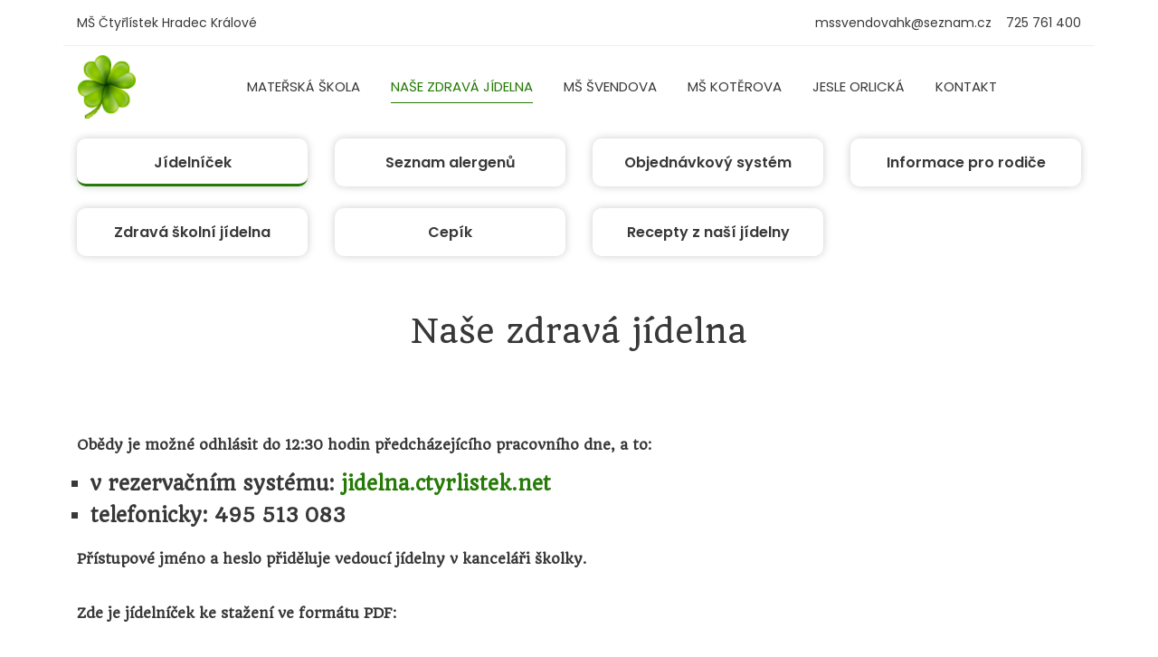

--- FILE ---
content_type: text/html; charset=utf-8
request_url: https://www.ctyrlistek.net/Jidelnicek
body_size: 3955
content:

<!doctype html>
<html lang="cs">
    <head>
        <meta charset="utf-8">
        <title>Jídelníček</title>
        <meta name="description" content="Jídelníček MŠ Čtyřlístek">
        <meta name="author" content="Skolain.cz">
        <meta name="viewport" content="width=device-width, initial-scale=1">
        <link rel="stylesheet" href="/css/w3GJZQqZPUG00EmgWXK7IQ/Cjl0WNjIjka9NN7miHEzUw/prezentace.css">
      	<link rel="preconnect" href="https://fonts.googleapis.com">
		<link rel="preconnect" href="https://fonts.gstatic.com" crossorigin>
		<link href="https://fonts.googleapis.com/css2?family=Quando&display=swap" rel="stylesheet">
      	<link href="https://fonts.googleapis.com/css2?family=Poppins:wght@400;600&display=swap" rel="stylesheet">
      	<link rel="icon" type="image/png" sizes="96x96" href="/media/skola/w3GJZQqZPUG00EmgWXK7IQ/knihovna/kp1LEt0ZuE2HSKPEqyo4FQ/v1/favicon-96.png">
    </head>
    <body>
        
      	<div class="container">
            <div class="row hm-info">
              	<div class="col-6">
                  	MŠ Čtyřlístek Hradec Králové
              	</div>
              	<div class="col-6 right">
                  	<a href="mailto:mssvendovahk@seznam.cz">mssvendovahk@seznam.cz</a>&nbsp;&nbsp;&nbsp;
                  	<a href="tel:725761400">725 761 400</a>
              	</div>
          	</div>
          	<div class="row">
              	<div class="col-1 logo">
                  	<a href="https://www.ctyrlistek.net">
                  		<img src="/media/skola/w3GJZQqZPUG00EmgWXK7IQ/knihovna/HvSihpPM4E2alDgVuC7JvQ/v1/Logo.png" alt="MŠ Čtyřlístek" />
                  	</a>
              	</div>
                <div class="col-11 menu-cont">
                     
<ul id="menudesktop1">
    
            <li>
               <a href="/Materska-skola">Mateřská škola</a>
            </li>
        
            <li class="aktivni">
               <a href="/Jidelnicek">Naše zdravá jídelna</a>
            </li>
        
            <li>
               <a href="/MS-Svendova">MŠ Švendova</a>
            </li>
        
            <li>
               <a href="/MS-Koterova">MŠ Kotěrova</a>
            </li>
        
            <li>
               <a href="/Jesle-Orlicka">Jesle Orlická</a>
            </li>
        
            <li>
               <a href="/Kontakt">Kontakt</a>
            </li>
        
</ul>
<nav id="menumobildata1">
    <ul>
        <li>
               <a href="/Materska-skola" class="nav-link" aria-haspopup="true" aria-expanded="false">Mateřská škola</a>
            </li><li>
               <a href="/Jidelnicek" class="nav-link" aria-haspopup="true" aria-expanded="false">Naše zdravá jídelna</a>
            </li><li>
               <a href="/MS-Svendova" class="nav-link" aria-haspopup="true" aria-expanded="false">MŠ Švendova</a>
            </li><li>
               <a href="/MS-Koterova" class="nav-link" aria-haspopup="true" aria-expanded="false">MŠ Kotěrova</a>
            </li><li>
               <a href="/Jesle-Orlicka" class="nav-link" aria-haspopup="true" aria-expanded="false">Jesle Orlická</a>
            </li><li>
               <a href="/Kontakt" class="nav-link" aria-haspopup="true" aria-expanded="false">Kontakt</a>
            </li>
    </ul>
</nav>
 
                </div>
            </div>
        </div>
      	
        <div class="container">
        	<div class="row jidelnicek-navigace">
  	<div class="col-12 col-sm-6 col-lg-3">
      	
      		<a href="/Jidelnicek" class="aktivni">Jídelníček</a>
      	
      	
    </div>
    <div class="col-12 col-sm-6 col-lg-3">
      	
      	
      		<a href="/Seznam-alergenu">Seznam alergenů</a>
      	
    </div>
    <div class="col-12 col-sm-6 col-lg-3">
      	<a href="https://jidelna.ctyrlistek.net" target="_blank">Objednávkový systém</a>
    </div>
  	<div class="col-12 col-sm-6 col-lg-3">
      	
      	
      		<a href="/Informace-pro-rodice">Informace pro rodiče</a>
      	
    </div>
  	<div class="col-12 col-sm-6 col-lg-3">
      	
      	
      		<a href="/Zdrava-skolni-jidelna">Zdravá školní jídelna</a>
      	
    </div>
  	<div class="col-12 col-sm-6 col-lg-3">
      	
      	
      		<a href="/Cepik">Cepík</a>
      	
    </div>
  	<div class="col-12 col-sm-6 col-lg-3">
      	
      	
      		<a href="/Recepty">Recepty z naší jídelny</a>
      	
    </div>
</div>
<div class="pt-4 pb-5 stranka-cont">
    <div id="caststranky35" class="row">
    <div class="col-12">
        <h1>Naše zdravá jídelna</h1>
        <h2><p><br />
Obědy je možné odhlásit do 12:30 hodin předcházejícího pracovního dne, a to:</p>

<ul>
	<li>v rezervačním systému:&nbsp;<a href="https://jidelna.ctyrlistek.net">jidelna.ctyrlistek.net</a></li>
	<li>telefonicky: 495 513 083</li>
</ul>

<p>Přístupové jméno a heslo přiděluje vedoucí jídelny v kanceláři školky.<br />
<br />
Zde je jídelníček ke stažení ve formátu PDF:</p>
</h2>
        
        <div class="fotografie">
            
        </div>
    </div>
</div>
<div id="caststranky52" class="dokumenty-cont">
        
                
                    <div class="file-row col-12 col-lg-6">
                        <img src="/media/ikona/soubortyp/pdf.png" alt="Jidelnicek-8-12--12-12-2025.pdf [0,11 MB]">
                        <a href="/media/skola/w3GJZQqZPUG00EmgWXK7IQ/prezentace/Cjl0WNjIjka9NN7miHEzUw/stranka/jTALGrcoH0y6pG7Xk7t12w/sI-YHZ-bD0ukZnhMd6NtNQ/kuiZ8IWtHkeTv0caIptYjw/v1/Jidelnicek-8-12--12-12-2025.pdf" target="_blank">Jidelnicek-8-12--12-12-2025.pdf [0,11 MB]</a>
                    </div>
                
                    <div class="file-row col-12 col-lg-6">
                        <img src="/media/ikona/soubortyp/pdf.png" alt="Jidelnicek-1-12--5-12-2025.pdf [0,08 MB]">
                        <a href="/media/skola/w3GJZQqZPUG00EmgWXK7IQ/prezentace/Cjl0WNjIjka9NN7miHEzUw/stranka/jTALGrcoH0y6pG7Xk7t12w/sI-YHZ-bD0ukZnhMd6NtNQ/X6oO20PIj0yhWkSa_ZHobw/v1/Jidelnicek-1-12--5-12-2025.pdf" target="_blank">Jidelnicek-1-12--5-12-2025.pdf [0,08 MB]</a>
                    </div>
                
                    <div class="file-row col-12 col-lg-6">
                        <img src="/media/ikona/soubortyp/pdf.png" alt="Jidelnicek24-11--28-11-2025.pdf [0,16 MB]">
                        <a href="/media/skola/w3GJZQqZPUG00EmgWXK7IQ/prezentace/Cjl0WNjIjka9NN7miHEzUw/stranka/jTALGrcoH0y6pG7Xk7t12w/sI-YHZ-bD0ukZnhMd6NtNQ/Po14QpUGGk26NSt5zyY-Og/v1/Jidelnicek24-11--28-11-2025.pdf" target="_blank">Jidelnicek24-11--28-11-2025.pdf [0,16 MB]</a>
                    </div>
                
            </div>
</div>
<div id="caststranky49" class="row">
    <div class="col-12">
        <img src="/media/skola/w3GJZQqZPUG00EmgWXK7IQ/prezentace/Cjl0WNjIjka9NN7miHEzUw/stranka/jTALGrcoH0y6pG7Xk7t12w/-Q2qF9yALU2LBx5HX_l8PA/img/v2/1/hlavicka.png" alt="Aktuální jídelníček" />
    </div>
</div>
<div class="row jidelnicek-nadpis">
<div class="col-12">
<h2>Pondělí 08.12.2025</h2>
</div>
</div>
<div class="row jidelnicek-jidlo">
<div class="col-9 nazev">
Jáhlová kaše, ovocná miska, čaj ranní vítr (jablko, citron, čekanka, šípek)
</div>
<div class="col-3">

</div>
<div class="col-9 nazev">
Zeleninová polévka s pšeničným bulgurem
</div>
<div class="col-3">

</div>
<div class="col-9 nazev">
Cizrna s rajčaty a brokolicí (kokosové mléko), chléb, bezový čaj
</div>
<div class="col-3">

</div>
<div class="col-9 nazev">
Veka s avokádovou pomazánkou, zeleninový talíř, čaj jahodová zahrada
</div>
<div class="col-3">

</div>
</div>
<div class="row jidelnicek-nadpis">
<div class="col-12">
<h2>Úterý 09.12.2025</h2>
</div>
</div>
<div class="row jidelnicek-jidlo">
<div class="col-9 nazev">
Veka s pomazánkovým máslem, ovocná miska, mléko
</div>
<div class="col-3">

</div>
<div class="col-9 nazev">
Polévka z červené čočky s krupicovými nočky
</div>
<div class="col-3">

</div>
<div class="col-9 nazev">
Rozlítaný španělský ptáček (bez uzeniny, vejce, hořčice), rýže, čaj svatojánský šálek
</div>
<div class="col-3">

</div>
<div class="col-9 nazev">
Šumava s vajíčkovou pomazánkou, zeleninový talíř, jahodový čaj
</div>
<div class="col-3">

</div>
</div>
<div class="row jidelnicek-nadpis">
<div class="col-12">
<h2>Středa 10.12.2025</h2>
</div>
</div>
<div class="row jidelnicek-jidlo">
<div class="col-9 nazev">
Houska s máslem, ovocná miska, kakao
</div>
<div class="col-3">

</div>
<div class="col-9 nazev">
Mrkvová polévka
</div>
<div class="col-3">

</div>
<div class="col-9 nazev">
Mahi mahi na kmíně, bramborovo-brokolicová kaše, 
</div>
<div class="col-3">

</div>
<div class="col-9 nazev">
         salát z čínského zelí, klíčené čočkové lupínky, malinový čaj
</div>
<div class="col-3">

</div>
</div>
<div class="row jidelnicek-nadpis">
<div class="col-12">
<h2>Čtvrtek 11.12.2025</h2>
</div>
</div>
<div class="row jidelnicek-jidlo">
<div class="col-9 nazev">
Toustový chléb s máslem a strouhaným sýrem, zeleninový talíř, mléko
</div>
<div class="col-3">

</div>
<div class="col-9 nazev">
Kuřecí vývar s masem a zeleninou
</div>
<div class="col-3">

</div>
<div class="col-9 nazev">
Kuřecí maso po japonsku s kuskusem, ovoce, čaj mango s jablkem
</div>
<div class="col-3">

</div>
<div class="col-9 nazev">
Smetanový jogurt s ovocem, ovocná miska, čaj bezový květ s citronem
</div>
<div class="col-3">

</div>
</div>
<div class="row jidelnicek-nadpis">
<div class="col-12">
<h2>Pátek 12.12.2025</h2>
</div>
</div>
<div class="row jidelnicek-jidlo">
<div class="col-9 nazev">
Ranní chléb se sýrem mandava, ovocná miska, mléko
</div>
<div class="col-3">

</div>
<div class="col-9 nazev">
Zelná polévka s bramborem a paprikou
</div>
<div class="col-3">

</div>
<div class="col-9 nazev">
Čevabčiči, pažitkové brambory, jogurtový dressing, hruškový čaj
</div>
<div class="col-3">

</div>
<div class="col-9 nazev">
Lámankový chléb s drožďovou pomazánkou, zeleninový talíř, malinový čaj 
</div>
<div class="col-3">

</div>
</div>
<div class="row pt-3 pb-5">
<div class="col-12">
<a href="/Jidelnicek-archiv">Zobrazit archiv jídelníčků</a>
</div>
</div>

</div>

        </div>
      
        <div class="container-fluid zapati-cont">
  	<div class="container">
    	<div class="row">
          	<div class="col-12 col-lg-4">
              	<h2>Škola</h2>
              	<div><a href="/O-nas">O nás</a></div>
              	<div><a href="/Uredni-deska">Úřední deska</a></div>
              	<div><a href="">Aktuality</a></div>
              	<div><a href="/Jidelnicek">Naše zdravá jídelna</a></div>
              	<div><a href="/MS-Svendova">MŠ Švendova</a></div>
              	<div><a href="/MS-Koterova">MŠ Kotěrova</a></div>
              	<div><a href="/Zapis-do-MS-Ctyrlistek">Zápis</a></div>
          	</div>
          	<div class="col-12 col-lg-4">
              	<h2>MŠ Švendova</h2>
              	<div>e-mail: <a href="mailto:ctyrlistekhk@seznam.cz">ctyrlistekhk@seznam.cz</a></div>
              	<div>mobil: <a href="tel:495512153">495 512 153</a></div>
              	<div>adresa: Švendova 1127, Hradec Králové</div>
              	<div><a href="https://mapy.cz/zakladni?x=15.8430454&y=50.2116581&z=17&q=%C5%A0vendova%201127%2C%20Hradec%20Kr%C3%A1lov%C3%A9&source=addr&id=9052973" target="_blank">Zobrazit mapu</a></div>
          	</div>
          	<div class="col-12 col-lg-4">
              	<h2>MŠ Kotěrova</h2>
              	<div>e-mail: <a href="mailto:ctyrlistekhk.koterova@seznam.cz">ctyrlistekhk.koterova@seznam.cz</a></div>
              	<div>mobil: <a href="tel:495514139">495 514 139</a></div>
              	<div>adresa: Kotěrova 627, Hradec Králové</div>
              	<div><a href="https://mapy.cz/zakladni?x=15.8299926&y=50.2114055&z=17&q=Kot%C4%9Brova%20627%2C%20Hradec%20Kr%C3%A1lov%C3%A9&source=addr&id=11693782" target="_blank">Zobrazit mapu</a></div>
          	</div>
      	</div>
  	</div>  
</div>
<div class="container-fluid zapati-cont-img-cont">
  	<div class="zapati-cont-img">
  	</div>
</div> 
      
      	<script src="/js/w3GJZQqZPUG00EmgWXK7IQ/Cjl0WNjIjka9NN7miHEzUw/prezentace.js"></script>
        <script>window.addEventListener('load', function () { var css = 'color:#a25eb5'; console.log('%c**************************\nŠkolní aplikace Skolain.cz\n**************************\nDoba načtení stránky: 145 ms.\nŠkolní rok: xlVBeK6FFEKzlC5oSAHdOg\nTřída: \nStránka: jTALGrcoH0y6pG7Xk7t12w\nČást stránky: 0\nDetail typ: 0 ', css); }, false);</script>
    </body>
</html>

--- FILE ---
content_type: text/css
request_url: https://www.ctyrlistek.net/css/w3GJZQqZPUG00EmgWXK7IQ/Cjl0WNjIjka9NN7miHEzUw/prezentace.css
body_size: 52881
content:
/*!
 * Bootstrap v4.0.0 (https://getbootstrap.com)
 * Copyright 2011-2018 The Bootstrap Authors
 * Copyright 2011-2018 Twitter, Inc.
 * Licensed under MIT (https://github.com/twbs/bootstrap/blob/master/LICENSE)
 */:root{--blue:#007bff;--indigo:#6610f2;--purple:#6f42c1;--pink:#e83e8c;--red:#dc3545;--orange:#fd7e14;--yellow:#ffc107;--green:#28a745;--teal:#20c997;--cyan:#17a2b8;--white:#fff;--gray:#6c757d;--gray-dark:#343a40;--primary:#007bff;--secondary:#6c757d;--success:#28a745;--info:#17a2b8;--warning:#ffc107;--danger:#dc3545;--light:#f8f9fa;--dark:#343a40;--breakpoint-xs:0;--breakpoint-sm:576px;--breakpoint-md:768px;--breakpoint-lg:992px;--breakpoint-xl:1200px;--font-family-sans-serif:-apple-system,BlinkMacSystemFont,"Segoe UI",Roboto,"Helvetica Neue",Arial,sans-serif,"Apple Color Emoji","Segoe UI Emoji","Segoe UI Symbol";--font-family-monospace:SFMono-Regular,Menlo,Monaco,Consolas,"Liberation Mono","Courier New",monospace}*,::after,::before{box-sizing:border-box}html{font-family:sans-serif;line-height:1.15;-webkit-text-size-adjust:100%;-ms-text-size-adjust:100%;-ms-overflow-style:scrollbar;-webkit-tap-highlight-color:transparent}@-ms-viewport{width:device-width}article,aside,dialog,figcaption,figure,footer,header,hgroup,main,nav,section{display:block}body{margin:0;font-family:-apple-system,BlinkMacSystemFont,"Segoe UI",Roboto,"Helvetica Neue",Arial,sans-serif,"Apple Color Emoji","Segoe UI Emoji","Segoe UI Symbol";font-size:1rem;font-weight:400;line-height:1.5;color:#212529;text-align:left;background-color:#fff}[tabindex="-1"]:focus{outline:0!important}hr{box-sizing:content-box;height:0;overflow:visible}h1,h2,h3,h4,h5,h6{margin-top:0;margin-bottom:.5rem}p{margin-top:0;margin-bottom:1rem}abbr[data-original-title],abbr[title]{text-decoration:underline;-webkit-text-decoration:underline dotted;text-decoration:underline dotted;cursor:help;border-bottom:0}address{margin-bottom:1rem;font-style:normal;line-height:inherit}dl,ol,ul{margin-top:0;margin-bottom:1rem}ol ol,ol ul,ul ol,ul ul{margin-bottom:0}dt{font-weight:700}dd{margin-bottom:.5rem;margin-left:0}blockquote{margin:0 0 1rem}dfn{font-style:italic}b,strong{font-weight:bolder}small{font-size:80%}sub,sup{position:relative;font-size:75%;line-height:0;vertical-align:baseline}sub{bottom:-.25em}sup{top:-.5em}a{color:#007bff;text-decoration:none;background-color:transparent;-webkit-text-decoration-skip:objects}a:hover{color:#0056b3;text-decoration:underline}a:not([href]):not([tabindex]){color:inherit;text-decoration:none}a:not([href]):not([tabindex]):focus,a:not([href]):not([tabindex]):hover{color:inherit;text-decoration:none}a:not([href]):not([tabindex]):focus{outline:0}code,kbd,pre,samp{font-family:monospace,monospace;font-size:1em}pre{margin-top:0;margin-bottom:1rem;overflow:auto;-ms-overflow-style:scrollbar}figure{margin:0 0 1rem}img{vertical-align:middle;border-style:none}svg:not(:root){overflow:hidden}table{border-collapse:collapse}caption{padding-top:.75rem;padding-bottom:.75rem;color:#6c757d;text-align:left;caption-side:bottom}th{text-align:inherit}label{display:inline-block;margin-bottom:.5rem}button{border-radius:0}button:focus{outline:1px dotted;outline:5px auto -webkit-focus-ring-color}button,input,optgroup,select,textarea{margin:0;font-family:inherit;font-size:inherit;line-height:inherit}button,input{overflow:visible}button,select{text-transform:none}[type=reset],[type=submit],button,html [type=button]{-webkit-appearance:button}[type=button]::-moz-focus-inner,[type=reset]::-moz-focus-inner,[type=submit]::-moz-focus-inner,button::-moz-focus-inner{padding:0;border-style:none}input[type=checkbox],input[type=radio]{box-sizing:border-box;padding:0}input[type=date],input[type=datetime-local],input[type=month],input[type=time]{-webkit-appearance:listbox}textarea{overflow:auto;resize:vertical}fieldset{min-width:0;padding:0;margin:0;border:0}legend{display:block;width:100%;max-width:100%;padding:0;margin-bottom:.5rem;font-size:1.5rem;line-height:inherit;color:inherit;white-space:normal}progress{vertical-align:baseline}[type=number]::-webkit-inner-spin-button,[type=number]::-webkit-outer-spin-button{height:auto}[type=search]{outline-offset:-2px;-webkit-appearance:none}[type=search]::-webkit-search-cancel-button,[type=search]::-webkit-search-decoration{-webkit-appearance:none}::-webkit-file-upload-button{font:inherit;-webkit-appearance:button}output{display:inline-block}summary{display:list-item;cursor:pointer}template{display:none}[hidden]{display:none!important}.h1,.h2,.h3,.h4,.h5,.h6,h1,h2,h3,h4,h5,h6{margin-bottom:.5rem;font-family:inherit;font-weight:500;line-height:1.2;color:inherit}.h1,h1{font-size:2.5rem}.h2,h2{font-size:2rem}.h3,h3{font-size:1.75rem}.h4,h4{font-size:1.5rem}.h5,h5{font-size:1.25rem}.h6,h6{font-size:1rem}.lead{font-size:1.25rem;font-weight:300}.display-1{font-size:6rem;font-weight:300;line-height:1.2}.display-2{font-size:5.5rem;font-weight:300;line-height:1.2}.display-3{font-size:4.5rem;font-weight:300;line-height:1.2}.display-4{font-size:3.5rem;font-weight:300;line-height:1.2}hr{margin-top:1rem;margin-bottom:1rem;border:0;border-top:1px solid rgba(0,0,0,.1)}.small,small{font-size:80%;font-weight:400}.mark,mark{padding:.2em;background-color:#fcf8e3}.list-unstyled{padding-left:0;list-style:none}.list-inline{padding-left:0;list-style:none}.list-inline-item{display:inline-block}.list-inline-item:not(:last-child){margin-right:.5rem}.initialism{font-size:90%;text-transform:uppercase}.blockquote{margin-bottom:1rem;font-size:1.25rem}.blockquote-footer{display:block;font-size:80%;color:#6c757d}.blockquote-footer::before{content:"\2014 \00A0"}.img-fluid{max-width:100%;height:auto}.img-thumbnail{padding:.25rem;background-color:#fff;border:1px solid #dee2e6;border-radius:.25rem;max-width:100%;height:auto}.figure{display:inline-block}.figure-img{margin-bottom:.5rem;line-height:1}.figure-caption{font-size:90%;color:#6c757d}code,kbd,pre,samp{font-family:SFMono-Regular,Menlo,Monaco,Consolas,"Liberation Mono","Courier New",monospace}code{font-size:87.5%;color:#e83e8c;word-break:break-word}a>code{color:inherit}kbd{padding:.2rem .4rem;font-size:87.5%;color:#fff;background-color:#212529;border-radius:.2rem}kbd kbd{padding:0;font-size:100%;font-weight:700}pre{display:block;font-size:87.5%;color:#212529}pre code{font-size:inherit;color:inherit;word-break:normal}.pre-scrollable{max-height:340px;overflow-y:scroll}.container{width:100%;padding-right:15px;padding-left:15px;margin-right:auto;margin-left:auto}@media (min-width:576px){.container{max-width:540px}}@media (min-width:768px){.container{max-width:720px}}@media (min-width:992px){.container{max-width:960px}}@media (min-width:1200px){.container{max-width:1140px}}.container-fluid{width:100%;padding-right:15px;padding-left:15px;margin-right:auto;margin-left:auto}.row{display:-webkit-box;display:-ms-flexbox;display:flex;-ms-flex-wrap:wrap;flex-wrap:wrap;margin-right:-15px;margin-left:-15px}.no-gutters{margin-right:0;margin-left:0}.no-gutters>.col,.no-gutters>[class*=col-]{padding-right:0;padding-left:0}.col,.col-1,.col-10,.col-11,.col-12,.col-2,.col-3,.col-4,.col-5,.col-6,.col-7,.col-8,.col-9,.col-auto,.col-lg,.col-lg-1,.col-lg-10,.col-lg-11,.col-lg-12,.col-lg-2,.col-lg-3,.col-lg-4,.col-lg-5,.col-lg-6,.col-lg-7,.col-lg-8,.col-lg-9,.col-lg-auto,.col-md,.col-md-1,.col-md-10,.col-md-11,.col-md-12,.col-md-2,.col-md-3,.col-md-4,.col-md-5,.col-md-6,.col-md-7,.col-md-8,.col-md-9,.col-md-auto,.col-sm,.col-sm-1,.col-sm-10,.col-sm-11,.col-sm-12,.col-sm-2,.col-sm-3,.col-sm-4,.col-sm-5,.col-sm-6,.col-sm-7,.col-sm-8,.col-sm-9,.col-sm-auto,.col-xl,.col-xl-1,.col-xl-10,.col-xl-11,.col-xl-12,.col-xl-2,.col-xl-3,.col-xl-4,.col-xl-5,.col-xl-6,.col-xl-7,.col-xl-8,.col-xl-9,.col-xl-auto{position:relative;width:100%;min-height:1px;padding-right:15px;padding-left:15px}.col{-ms-flex-preferred-size:0;flex-basis:0;-webkit-box-flex:1;-ms-flex-positive:1;flex-grow:1;max-width:100%}.col-auto{-webkit-box-flex:0;-ms-flex:0 0 auto;flex:0 0 auto;width:auto;max-width:none}.col-1{-webkit-box-flex:0;-ms-flex:0 0 8.333333%;flex:0 0 8.333333%;max-width:8.333333%}.col-2{-webkit-box-flex:0;-ms-flex:0 0 16.666667%;flex:0 0 16.666667%;max-width:16.666667%}.col-3{-webkit-box-flex:0;-ms-flex:0 0 25%;flex:0 0 25%;max-width:25%}.col-4{-webkit-box-flex:0;-ms-flex:0 0 33.333333%;flex:0 0 33.333333%;max-width:33.333333%}.col-5{-webkit-box-flex:0;-ms-flex:0 0 41.666667%;flex:0 0 41.666667%;max-width:41.666667%}.col-6{-webkit-box-flex:0;-ms-flex:0 0 50%;flex:0 0 50%;max-width:50%}.col-7{-webkit-box-flex:0;-ms-flex:0 0 58.333333%;flex:0 0 58.333333%;max-width:58.333333%}.col-8{-webkit-box-flex:0;-ms-flex:0 0 66.666667%;flex:0 0 66.666667%;max-width:66.666667%}.col-9{-webkit-box-flex:0;-ms-flex:0 0 75%;flex:0 0 75%;max-width:75%}.col-10{-webkit-box-flex:0;-ms-flex:0 0 83.333333%;flex:0 0 83.333333%;max-width:83.333333%}.col-11{-webkit-box-flex:0;-ms-flex:0 0 91.666667%;flex:0 0 91.666667%;max-width:91.666667%}.col-12{-webkit-box-flex:0;-ms-flex:0 0 100%;flex:0 0 100%;max-width:100%}.order-first{-webkit-box-ordinal-group:0;-ms-flex-order:-1;order:-1}.order-last{-webkit-box-ordinal-group:14;-ms-flex-order:13;order:13}.order-0{-webkit-box-ordinal-group:1;-ms-flex-order:0;order:0}.order-1{-webkit-box-ordinal-group:2;-ms-flex-order:1;order:1}.order-2{-webkit-box-ordinal-group:3;-ms-flex-order:2;order:2}.order-3{-webkit-box-ordinal-group:4;-ms-flex-order:3;order:3}.order-4{-webkit-box-ordinal-group:5;-ms-flex-order:4;order:4}.order-5{-webkit-box-ordinal-group:6;-ms-flex-order:5;order:5}.order-6{-webkit-box-ordinal-group:7;-ms-flex-order:6;order:6}.order-7{-webkit-box-ordinal-group:8;-ms-flex-order:7;order:7}.order-8{-webkit-box-ordinal-group:9;-ms-flex-order:8;order:8}.order-9{-webkit-box-ordinal-group:10;-ms-flex-order:9;order:9}.order-10{-webkit-box-ordinal-group:11;-ms-flex-order:10;order:10}.order-11{-webkit-box-ordinal-group:12;-ms-flex-order:11;order:11}.order-12{-webkit-box-ordinal-group:13;-ms-flex-order:12;order:12}.offset-1{margin-left:8.333333%}.offset-2{margin-left:16.666667%}.offset-3{margin-left:25%}.offset-4{margin-left:33.333333%}.offset-5{margin-left:41.666667%}.offset-6{margin-left:50%}.offset-7{margin-left:58.333333%}.offset-8{margin-left:66.666667%}.offset-9{margin-left:75%}.offset-10{margin-left:83.333333%}.offset-11{margin-left:91.666667%}@media (min-width:576px){.col-sm{-ms-flex-preferred-size:0;flex-basis:0;-webkit-box-flex:1;-ms-flex-positive:1;flex-grow:1;max-width:100%}.col-sm-auto{-webkit-box-flex:0;-ms-flex:0 0 auto;flex:0 0 auto;width:auto;max-width:none}.col-sm-1{-webkit-box-flex:0;-ms-flex:0 0 8.333333%;flex:0 0 8.333333%;max-width:8.333333%}.col-sm-2{-webkit-box-flex:0;-ms-flex:0 0 16.666667%;flex:0 0 16.666667%;max-width:16.666667%}.col-sm-3{-webkit-box-flex:0;-ms-flex:0 0 25%;flex:0 0 25%;max-width:25%}.col-sm-4{-webkit-box-flex:0;-ms-flex:0 0 33.333333%;flex:0 0 33.333333%;max-width:33.333333%}.col-sm-5{-webkit-box-flex:0;-ms-flex:0 0 41.666667%;flex:0 0 41.666667%;max-width:41.666667%}.col-sm-6{-webkit-box-flex:0;-ms-flex:0 0 50%;flex:0 0 50%;max-width:50%}.col-sm-7{-webkit-box-flex:0;-ms-flex:0 0 58.333333%;flex:0 0 58.333333%;max-width:58.333333%}.col-sm-8{-webkit-box-flex:0;-ms-flex:0 0 66.666667%;flex:0 0 66.666667%;max-width:66.666667%}.col-sm-9{-webkit-box-flex:0;-ms-flex:0 0 75%;flex:0 0 75%;max-width:75%}.col-sm-10{-webkit-box-flex:0;-ms-flex:0 0 83.333333%;flex:0 0 83.333333%;max-width:83.333333%}.col-sm-11{-webkit-box-flex:0;-ms-flex:0 0 91.666667%;flex:0 0 91.666667%;max-width:91.666667%}.col-sm-12{-webkit-box-flex:0;-ms-flex:0 0 100%;flex:0 0 100%;max-width:100%}.order-sm-first{-webkit-box-ordinal-group:0;-ms-flex-order:-1;order:-1}.order-sm-last{-webkit-box-ordinal-group:14;-ms-flex-order:13;order:13}.order-sm-0{-webkit-box-ordinal-group:1;-ms-flex-order:0;order:0}.order-sm-1{-webkit-box-ordinal-group:2;-ms-flex-order:1;order:1}.order-sm-2{-webkit-box-ordinal-group:3;-ms-flex-order:2;order:2}.order-sm-3{-webkit-box-ordinal-group:4;-ms-flex-order:3;order:3}.order-sm-4{-webkit-box-ordinal-group:5;-ms-flex-order:4;order:4}.order-sm-5{-webkit-box-ordinal-group:6;-ms-flex-order:5;order:5}.order-sm-6{-webkit-box-ordinal-group:7;-ms-flex-order:6;order:6}.order-sm-7{-webkit-box-ordinal-group:8;-ms-flex-order:7;order:7}.order-sm-8{-webkit-box-ordinal-group:9;-ms-flex-order:8;order:8}.order-sm-9{-webkit-box-ordinal-group:10;-ms-flex-order:9;order:9}.order-sm-10{-webkit-box-ordinal-group:11;-ms-flex-order:10;order:10}.order-sm-11{-webkit-box-ordinal-group:12;-ms-flex-order:11;order:11}.order-sm-12{-webkit-box-ordinal-group:13;-ms-flex-order:12;order:12}.offset-sm-0{margin-left:0}.offset-sm-1{margin-left:8.333333%}.offset-sm-2{margin-left:16.666667%}.offset-sm-3{margin-left:25%}.offset-sm-4{margin-left:33.333333%}.offset-sm-5{margin-left:41.666667%}.offset-sm-6{margin-left:50%}.offset-sm-7{margin-left:58.333333%}.offset-sm-8{margin-left:66.666667%}.offset-sm-9{margin-left:75%}.offset-sm-10{margin-left:83.333333%}.offset-sm-11{margin-left:91.666667%}}@media (min-width:768px){.col-md{-ms-flex-preferred-size:0;flex-basis:0;-webkit-box-flex:1;-ms-flex-positive:1;flex-grow:1;max-width:100%}.col-md-auto{-webkit-box-flex:0;-ms-flex:0 0 auto;flex:0 0 auto;width:auto;max-width:none}.col-md-1{-webkit-box-flex:0;-ms-flex:0 0 8.333333%;flex:0 0 8.333333%;max-width:8.333333%}.col-md-2{-webkit-box-flex:0;-ms-flex:0 0 16.666667%;flex:0 0 16.666667%;max-width:16.666667%}.col-md-3{-webkit-box-flex:0;-ms-flex:0 0 25%;flex:0 0 25%;max-width:25%}.col-md-4{-webkit-box-flex:0;-ms-flex:0 0 33.333333%;flex:0 0 33.333333%;max-width:33.333333%}.col-md-5{-webkit-box-flex:0;-ms-flex:0 0 41.666667%;flex:0 0 41.666667%;max-width:41.666667%}.col-md-6{-webkit-box-flex:0;-ms-flex:0 0 50%;flex:0 0 50%;max-width:50%}.col-md-7{-webkit-box-flex:0;-ms-flex:0 0 58.333333%;flex:0 0 58.333333%;max-width:58.333333%}.col-md-8{-webkit-box-flex:0;-ms-flex:0 0 66.666667%;flex:0 0 66.666667%;max-width:66.666667%}.col-md-9{-webkit-box-flex:0;-ms-flex:0 0 75%;flex:0 0 75%;max-width:75%}.col-md-10{-webkit-box-flex:0;-ms-flex:0 0 83.333333%;flex:0 0 83.333333%;max-width:83.333333%}.col-md-11{-webkit-box-flex:0;-ms-flex:0 0 91.666667%;flex:0 0 91.666667%;max-width:91.666667%}.col-md-12{-webkit-box-flex:0;-ms-flex:0 0 100%;flex:0 0 100%;max-width:100%}.order-md-first{-webkit-box-ordinal-group:0;-ms-flex-order:-1;order:-1}.order-md-last{-webkit-box-ordinal-group:14;-ms-flex-order:13;order:13}.order-md-0{-webkit-box-ordinal-group:1;-ms-flex-order:0;order:0}.order-md-1{-webkit-box-ordinal-group:2;-ms-flex-order:1;order:1}.order-md-2{-webkit-box-ordinal-group:3;-ms-flex-order:2;order:2}.order-md-3{-webkit-box-ordinal-group:4;-ms-flex-order:3;order:3}.order-md-4{-webkit-box-ordinal-group:5;-ms-flex-order:4;order:4}.order-md-5{-webkit-box-ordinal-group:6;-ms-flex-order:5;order:5}.order-md-6{-webkit-box-ordinal-group:7;-ms-flex-order:6;order:6}.order-md-7{-webkit-box-ordinal-group:8;-ms-flex-order:7;order:7}.order-md-8{-webkit-box-ordinal-group:9;-ms-flex-order:8;order:8}.order-md-9{-webkit-box-ordinal-group:10;-ms-flex-order:9;order:9}.order-md-10{-webkit-box-ordinal-group:11;-ms-flex-order:10;order:10}.order-md-11{-webkit-box-ordinal-group:12;-ms-flex-order:11;order:11}.order-md-12{-webkit-box-ordinal-group:13;-ms-flex-order:12;order:12}.offset-md-0{margin-left:0}.offset-md-1{margin-left:8.333333%}.offset-md-2{margin-left:16.666667%}.offset-md-3{margin-left:25%}.offset-md-4{margin-left:33.333333%}.offset-md-5{margin-left:41.666667%}.offset-md-6{margin-left:50%}.offset-md-7{margin-left:58.333333%}.offset-md-8{margin-left:66.666667%}.offset-md-9{margin-left:75%}.offset-md-10{margin-left:83.333333%}.offset-md-11{margin-left:91.666667%}}@media (min-width:992px){.col-lg{-ms-flex-preferred-size:0;flex-basis:0;-webkit-box-flex:1;-ms-flex-positive:1;flex-grow:1;max-width:100%}.col-lg-auto{-webkit-box-flex:0;-ms-flex:0 0 auto;flex:0 0 auto;width:auto;max-width:none}.col-lg-1{-webkit-box-flex:0;-ms-flex:0 0 8.333333%;flex:0 0 8.333333%;max-width:8.333333%}.col-lg-2{-webkit-box-flex:0;-ms-flex:0 0 16.666667%;flex:0 0 16.666667%;max-width:16.666667%}.col-lg-3{-webkit-box-flex:0;-ms-flex:0 0 25%;flex:0 0 25%;max-width:25%}.col-lg-4{-webkit-box-flex:0;-ms-flex:0 0 33.333333%;flex:0 0 33.333333%;max-width:33.333333%}.col-lg-5{-webkit-box-flex:0;-ms-flex:0 0 41.666667%;flex:0 0 41.666667%;max-width:41.666667%}.col-lg-6{-webkit-box-flex:0;-ms-flex:0 0 50%;flex:0 0 50%;max-width:50%}.col-lg-7{-webkit-box-flex:0;-ms-flex:0 0 58.333333%;flex:0 0 58.333333%;max-width:58.333333%}.col-lg-8{-webkit-box-flex:0;-ms-flex:0 0 66.666667%;flex:0 0 66.666667%;max-width:66.666667%}.col-lg-9{-webkit-box-flex:0;-ms-flex:0 0 75%;flex:0 0 75%;max-width:75%}.col-lg-10{-webkit-box-flex:0;-ms-flex:0 0 83.333333%;flex:0 0 83.333333%;max-width:83.333333%}.col-lg-11{-webkit-box-flex:0;-ms-flex:0 0 91.666667%;flex:0 0 91.666667%;max-width:91.666667%}.col-lg-12{-webkit-box-flex:0;-ms-flex:0 0 100%;flex:0 0 100%;max-width:100%}.order-lg-first{-webkit-box-ordinal-group:0;-ms-flex-order:-1;order:-1}.order-lg-last{-webkit-box-ordinal-group:14;-ms-flex-order:13;order:13}.order-lg-0{-webkit-box-ordinal-group:1;-ms-flex-order:0;order:0}.order-lg-1{-webkit-box-ordinal-group:2;-ms-flex-order:1;order:1}.order-lg-2{-webkit-box-ordinal-group:3;-ms-flex-order:2;order:2}.order-lg-3{-webkit-box-ordinal-group:4;-ms-flex-order:3;order:3}.order-lg-4{-webkit-box-ordinal-group:5;-ms-flex-order:4;order:4}.order-lg-5{-webkit-box-ordinal-group:6;-ms-flex-order:5;order:5}.order-lg-6{-webkit-box-ordinal-group:7;-ms-flex-order:6;order:6}.order-lg-7{-webkit-box-ordinal-group:8;-ms-flex-order:7;order:7}.order-lg-8{-webkit-box-ordinal-group:9;-ms-flex-order:8;order:8}.order-lg-9{-webkit-box-ordinal-group:10;-ms-flex-order:9;order:9}.order-lg-10{-webkit-box-ordinal-group:11;-ms-flex-order:10;order:10}.order-lg-11{-webkit-box-ordinal-group:12;-ms-flex-order:11;order:11}.order-lg-12{-webkit-box-ordinal-group:13;-ms-flex-order:12;order:12}.offset-lg-0{margin-left:0}.offset-lg-1{margin-left:8.333333%}.offset-lg-2{margin-left:16.666667%}.offset-lg-3{margin-left:25%}.offset-lg-4{margin-left:33.333333%}.offset-lg-5{margin-left:41.666667%}.offset-lg-6{margin-left:50%}.offset-lg-7{margin-left:58.333333%}.offset-lg-8{margin-left:66.666667%}.offset-lg-9{margin-left:75%}.offset-lg-10{margin-left:83.333333%}.offset-lg-11{margin-left:91.666667%}}@media (min-width:1200px){.col-xl{-ms-flex-preferred-size:0;flex-basis:0;-webkit-box-flex:1;-ms-flex-positive:1;flex-grow:1;max-width:100%}.col-xl-auto{-webkit-box-flex:0;-ms-flex:0 0 auto;flex:0 0 auto;width:auto;max-width:none}.col-xl-1{-webkit-box-flex:0;-ms-flex:0 0 8.333333%;flex:0 0 8.333333%;max-width:8.333333%}.col-xl-2{-webkit-box-flex:0;-ms-flex:0 0 16.666667%;flex:0 0 16.666667%;max-width:16.666667%}.col-xl-3{-webkit-box-flex:0;-ms-flex:0 0 25%;flex:0 0 25%;max-width:25%}.col-xl-4{-webkit-box-flex:0;-ms-flex:0 0 33.333333%;flex:0 0 33.333333%;max-width:33.333333%}.col-xl-5{-webkit-box-flex:0;-ms-flex:0 0 41.666667%;flex:0 0 41.666667%;max-width:41.666667%}.col-xl-6{-webkit-box-flex:0;-ms-flex:0 0 50%;flex:0 0 50%;max-width:50%}.col-xl-7{-webkit-box-flex:0;-ms-flex:0 0 58.333333%;flex:0 0 58.333333%;max-width:58.333333%}.col-xl-8{-webkit-box-flex:0;-ms-flex:0 0 66.666667%;flex:0 0 66.666667%;max-width:66.666667%}.col-xl-9{-webkit-box-flex:0;-ms-flex:0 0 75%;flex:0 0 75%;max-width:75%}.col-xl-10{-webkit-box-flex:0;-ms-flex:0 0 83.333333%;flex:0 0 83.333333%;max-width:83.333333%}.col-xl-11{-webkit-box-flex:0;-ms-flex:0 0 91.666667%;flex:0 0 91.666667%;max-width:91.666667%}.col-xl-12{-webkit-box-flex:0;-ms-flex:0 0 100%;flex:0 0 100%;max-width:100%}.order-xl-first{-webkit-box-ordinal-group:0;-ms-flex-order:-1;order:-1}.order-xl-last{-webkit-box-ordinal-group:14;-ms-flex-order:13;order:13}.order-xl-0{-webkit-box-ordinal-group:1;-ms-flex-order:0;order:0}.order-xl-1{-webkit-box-ordinal-group:2;-ms-flex-order:1;order:1}.order-xl-2{-webkit-box-ordinal-group:3;-ms-flex-order:2;order:2}.order-xl-3{-webkit-box-ordinal-group:4;-ms-flex-order:3;order:3}.order-xl-4{-webkit-box-ordinal-group:5;-ms-flex-order:4;order:4}.order-xl-5{-webkit-box-ordinal-group:6;-ms-flex-order:5;order:5}.order-xl-6{-webkit-box-ordinal-group:7;-ms-flex-order:6;order:6}.order-xl-7{-webkit-box-ordinal-group:8;-ms-flex-order:7;order:7}.order-xl-8{-webkit-box-ordinal-group:9;-ms-flex-order:8;order:8}.order-xl-9{-webkit-box-ordinal-group:10;-ms-flex-order:9;order:9}.order-xl-10{-webkit-box-ordinal-group:11;-ms-flex-order:10;order:10}.order-xl-11{-webkit-box-ordinal-group:12;-ms-flex-order:11;order:11}.order-xl-12{-webkit-box-ordinal-group:13;-ms-flex-order:12;order:12}.offset-xl-0{margin-left:0}.offset-xl-1{margin-left:8.333333%}.offset-xl-2{margin-left:16.666667%}.offset-xl-3{margin-left:25%}.offset-xl-4{margin-left:33.333333%}.offset-xl-5{margin-left:41.666667%}.offset-xl-6{margin-left:50%}.offset-xl-7{margin-left:58.333333%}.offset-xl-8{margin-left:66.666667%}.offset-xl-9{margin-left:75%}.offset-xl-10{margin-left:83.333333%}.offset-xl-11{margin-left:91.666667%}}.table{width:100%;max-width:100%;margin-bottom:1rem;background-color:transparent}.table td,.table th{padding:.75rem;vertical-align:top;border-top:1px solid #dee2e6}.table thead th{vertical-align:bottom;border-bottom:2px solid #dee2e6}.table tbody+tbody{border-top:2px solid #dee2e6}.table .table{background-color:#fff}.table-sm td,.table-sm th{padding:.3rem}.table-bordered{border:1px solid #dee2e6}.table-bordered td,.table-bordered th{border:1px solid #dee2e6}.table-bordered thead td,.table-bordered thead th{border-bottom-width:2px}.table-striped tbody tr:nth-of-type(odd){background-color:rgba(0,0,0,.05)}.table-hover tbody tr:hover{background-color:rgba(0,0,0,.075)}.table-primary,.table-primary>td,.table-primary>th{background-color:#b8daff}.table-hover .table-primary:hover{background-color:#9fcdff}.table-hover .table-primary:hover>td,.table-hover .table-primary:hover>th{background-color:#9fcdff}.table-secondary,.table-secondary>td,.table-secondary>th{background-color:#d6d8db}.table-hover .table-secondary:hover{background-color:#c8cbcf}.table-hover .table-secondary:hover>td,.table-hover .table-secondary:hover>th{background-color:#c8cbcf}.table-success,.table-success>td,.table-success>th{background-color:#c3e6cb}.table-hover .table-success:hover{background-color:#b1dfbb}.table-hover .table-success:hover>td,.table-hover .table-success:hover>th{background-color:#b1dfbb}.table-info,.table-info>td,.table-info>th{background-color:#bee5eb}.table-hover .table-info:hover{background-color:#abdde5}.table-hover .table-info:hover>td,.table-hover .table-info:hover>th{background-color:#abdde5}.table-warning,.table-warning>td,.table-warning>th{background-color:#ffeeba}.table-hover .table-warning:hover{background-color:#ffe8a1}.table-hover .table-warning:hover>td,.table-hover .table-warning:hover>th{background-color:#ffe8a1}.table-danger,.table-danger>td,.table-danger>th{background-color:#f5c6cb}.table-hover .table-danger:hover{background-color:#f1b0b7}.table-hover .table-danger:hover>td,.table-hover .table-danger:hover>th{background-color:#f1b0b7}.table-light,.table-light>td,.table-light>th{background-color:#fdfdfe}.table-hover .table-light:hover{background-color:#ececf6}.table-hover .table-light:hover>td,.table-hover .table-light:hover>th{background-color:#ececf6}.table-dark,.table-dark>td,.table-dark>th{background-color:#c6c8ca}.table-hover .table-dark:hover{background-color:#b9bbbe}.table-hover .table-dark:hover>td,.table-hover .table-dark:hover>th{background-color:#b9bbbe}.table-active,.table-active>td,.table-active>th{background-color:rgba(0,0,0,.075)}.table-hover .table-active:hover{background-color:rgba(0,0,0,.075)}.table-hover .table-active:hover>td,.table-hover .table-active:hover>th{background-color:rgba(0,0,0,.075)}.table .thead-dark th{color:#fff;background-color:#212529;border-color:#32383e}.table .thead-light th{color:#495057;background-color:#e9ecef;border-color:#dee2e6}.table-dark{color:#fff;background-color:#212529}.table-dark td,.table-dark th,.table-dark thead th{border-color:#32383e}.table-dark.table-bordered{border:0}.table-dark.table-striped tbody tr:nth-of-type(odd){background-color:rgba(255,255,255,.05)}.table-dark.table-hover tbody tr:hover{background-color:rgba(255,255,255,.075)}@media (max-width:575.98px){.table-responsive-sm{display:block;width:100%;overflow-x:auto;-webkit-overflow-scrolling:touch;-ms-overflow-style:-ms-autohiding-scrollbar}.table-responsive-sm>.table-bordered{border:0}}@media (max-width:767.98px){.table-responsive-md{display:block;width:100%;overflow-x:auto;-webkit-overflow-scrolling:touch;-ms-overflow-style:-ms-autohiding-scrollbar}.table-responsive-md>.table-bordered{border:0}}@media (max-width:991.98px){.table-responsive-lg{display:block;width:100%;overflow-x:auto;-webkit-overflow-scrolling:touch;-ms-overflow-style:-ms-autohiding-scrollbar}.table-responsive-lg>.table-bordered{border:0}}@media (max-width:1199.98px){.table-responsive-xl{display:block;width:100%;overflow-x:auto;-webkit-overflow-scrolling:touch;-ms-overflow-style:-ms-autohiding-scrollbar}.table-responsive-xl>.table-bordered{border:0}}.table-responsive{display:block;width:100%;overflow-x:auto;-webkit-overflow-scrolling:touch;-ms-overflow-style:-ms-autohiding-scrollbar}.table-responsive>.table-bordered{border:0}.form-control{display:block;width:100%;padding:.375rem .75rem;font-size:1rem;line-height:1.5;color:#495057;background-color:#fff;background-clip:padding-box;border:1px solid #ced4da;border-radius:.25rem;transition:border-color .15s ease-in-out,box-shadow .15s ease-in-out}.form-control::-ms-expand{background-color:transparent;border:0}.form-control:focus{color:#495057;background-color:#fff;border-color:#80bdff;outline:0;box-shadow:0 0 0 .2rem rgba(0,123,255,.25)}.form-control::-webkit-input-placeholder{color:#6c757d;opacity:1}.form-control::-moz-placeholder{color:#6c757d;opacity:1}.form-control:-ms-input-placeholder{color:#6c757d;opacity:1}.form-control::-ms-input-placeholder{color:#6c757d;opacity:1}.form-control::placeholder{color:#6c757d;opacity:1}.form-control:disabled,.form-control[readonly]{background-color:#e9ecef;opacity:1}select.form-control:not([size]):not([multiple]){height:calc(2.25rem + 2px)}select.form-control:focus::-ms-value{color:#495057;background-color:#fff}.form-control-file,.form-control-range{display:block;width:100%}.col-form-label{padding-top:calc(.375rem + 1px);padding-bottom:calc(.375rem + 1px);margin-bottom:0;font-size:inherit;line-height:1.5}.col-form-label-lg{padding-top:calc(.5rem + 1px);padding-bottom:calc(.5rem + 1px);font-size:1.25rem;line-height:1.5}.col-form-label-sm{padding-top:calc(.25rem + 1px);padding-bottom:calc(.25rem + 1px);font-size:.875rem;line-height:1.5}.form-control-plaintext{display:block;width:100%;padding-top:.375rem;padding-bottom:.375rem;margin-bottom:0;line-height:1.5;background-color:transparent;border:solid transparent;border-width:1px 0}.form-control-plaintext.form-control-lg,.form-control-plaintext.form-control-sm,.input-group-lg>.form-control-plaintext.form-control,.input-group-lg>.input-group-append>.form-control-plaintext.btn,.input-group-lg>.input-group-append>.form-control-plaintext.input-group-text,.input-group-lg>.input-group-prepend>.form-control-plaintext.btn,.input-group-lg>.input-group-prepend>.form-control-plaintext.input-group-text,.input-group-sm>.form-control-plaintext.form-control,.input-group-sm>.input-group-append>.form-control-plaintext.btn,.input-group-sm>.input-group-append>.form-control-plaintext.input-group-text,.input-group-sm>.input-group-prepend>.form-control-plaintext.btn,.input-group-sm>.input-group-prepend>.form-control-plaintext.input-group-text{padding-right:0;padding-left:0}.form-control-sm,.input-group-sm>.form-control,.input-group-sm>.input-group-append>.btn,.input-group-sm>.input-group-append>.input-group-text,.input-group-sm>.input-group-prepend>.btn,.input-group-sm>.input-group-prepend>.input-group-text{padding:.25rem .5rem;font-size:.875rem;line-height:1.5;border-radius:.2rem}.input-group-sm>.input-group-append>select.btn:not([size]):not([multiple]),.input-group-sm>.input-group-append>select.input-group-text:not([size]):not([multiple]),.input-group-sm>.input-group-prepend>select.btn:not([size]):not([multiple]),.input-group-sm>.input-group-prepend>select.input-group-text:not([size]):not([multiple]),.input-group-sm>select.form-control:not([size]):not([multiple]),select.form-control-sm:not([size]):not([multiple]){height:calc(1.8125rem + 2px)}.form-control-lg,.input-group-lg>.form-control,.input-group-lg>.input-group-append>.btn,.input-group-lg>.input-group-append>.input-group-text,.input-group-lg>.input-group-prepend>.btn,.input-group-lg>.input-group-prepend>.input-group-text{padding:.5rem 1rem;font-size:1.25rem;line-height:1.5;border-radius:.3rem}.input-group-lg>.input-group-append>select.btn:not([size]):not([multiple]),.input-group-lg>.input-group-append>select.input-group-text:not([size]):not([multiple]),.input-group-lg>.input-group-prepend>select.btn:not([size]):not([multiple]),.input-group-lg>.input-group-prepend>select.input-group-text:not([size]):not([multiple]),.input-group-lg>select.form-control:not([size]):not([multiple]),select.form-control-lg:not([size]):not([multiple]){height:calc(2.875rem + 2px)}.form-group{margin-bottom:1rem}.form-text{display:block;margin-top:.25rem}.form-row{display:-webkit-box;display:-ms-flexbox;display:flex;-ms-flex-wrap:wrap;flex-wrap:wrap;margin-right:-5px;margin-left:-5px}.form-row>.col,.form-row>[class*=col-]{padding-right:5px;padding-left:5px}.form-check{position:relative;display:block;padding-left:1.25rem}.form-check-input{position:absolute;margin-top:.3rem;margin-left:-1.25rem}.form-check-input:disabled~.form-check-label{color:#6c757d}.form-check-label{margin-bottom:0}.form-check-inline{display:-webkit-inline-box;display:-ms-inline-flexbox;display:inline-flex;-webkit-box-align:center;-ms-flex-align:center;align-items:center;padding-left:0;margin-right:.75rem}.form-check-inline .form-check-input{position:static;margin-top:0;margin-right:.3125rem;margin-left:0}.valid-feedback{display:none;width:100%;margin-top:.25rem;font-size:80%;color:#28a745}.valid-tooltip{position:absolute;top:100%;z-index:5;display:none;max-width:100%;padding:.5rem;margin-top:.1rem;font-size:.875rem;line-height:1;color:#fff;background-color:rgba(40,167,69,.8);border-radius:.2rem}.custom-select.is-valid,.form-control.is-valid,.was-validated .custom-select:valid,.was-validated .form-control:valid{border-color:#28a745}.custom-select.is-valid:focus,.form-control.is-valid:focus,.was-validated .custom-select:valid:focus,.was-validated .form-control:valid:focus{border-color:#28a745;box-shadow:0 0 0 .2rem rgba(40,167,69,.25)}.custom-select.is-valid~.valid-feedback,.custom-select.is-valid~.valid-tooltip,.form-control.is-valid~.valid-feedback,.form-control.is-valid~.valid-tooltip,.was-validated .custom-select:valid~.valid-feedback,.was-validated .custom-select:valid~.valid-tooltip,.was-validated .form-control:valid~.valid-feedback,.was-validated .form-control:valid~.valid-tooltip{display:block}.form-check-input.is-valid~.form-check-label,.was-validated .form-check-input:valid~.form-check-label{color:#28a745}.form-check-input.is-valid~.valid-feedback,.form-check-input.is-valid~.valid-tooltip,.was-validated .form-check-input:valid~.valid-feedback,.was-validated .form-check-input:valid~.valid-tooltip{display:block}.custom-control-input.is-valid~.custom-control-label,.was-validated .custom-control-input:valid~.custom-control-label{color:#28a745}.custom-control-input.is-valid~.custom-control-label::before,.was-validated .custom-control-input:valid~.custom-control-label::before{background-color:#71dd8a}.custom-control-input.is-valid~.valid-feedback,.custom-control-input.is-valid~.valid-tooltip,.was-validated .custom-control-input:valid~.valid-feedback,.was-validated .custom-control-input:valid~.valid-tooltip{display:block}.custom-control-input.is-valid:checked~.custom-control-label::before,.was-validated .custom-control-input:valid:checked~.custom-control-label::before{background-color:#34ce57}.custom-control-input.is-valid:focus~.custom-control-label::before,.was-validated .custom-control-input:valid:focus~.custom-control-label::before{box-shadow:0 0 0 1px #fff,0 0 0 .2rem rgba(40,167,69,.25)}.custom-file-input.is-valid~.custom-file-label,.was-validated .custom-file-input:valid~.custom-file-label{border-color:#28a745}.custom-file-input.is-valid~.custom-file-label::before,.was-validated .custom-file-input:valid~.custom-file-label::before{border-color:inherit}.custom-file-input.is-valid~.valid-feedback,.custom-file-input.is-valid~.valid-tooltip,.was-validated .custom-file-input:valid~.valid-feedback,.was-validated .custom-file-input:valid~.valid-tooltip{display:block}.custom-file-input.is-valid:focus~.custom-file-label,.was-validated .custom-file-input:valid:focus~.custom-file-label{box-shadow:0 0 0 .2rem rgba(40,167,69,.25)}.invalid-feedback{display:none;width:100%;margin-top:.25rem;font-size:80%;color:#dc3545}.invalid-tooltip{position:absolute;top:100%;z-index:5;display:none;max-width:100%;padding:.5rem;margin-top:.1rem;font-size:.875rem;line-height:1;color:#fff;background-color:rgba(220,53,69,.8);border-radius:.2rem}.custom-select.is-invalid,.form-control.is-invalid,.was-validated .custom-select:invalid,.was-validated .form-control:invalid{border-color:#dc3545}.custom-select.is-invalid:focus,.form-control.is-invalid:focus,.was-validated .custom-select:invalid:focus,.was-validated .form-control:invalid:focus{border-color:#dc3545;box-shadow:0 0 0 .2rem rgba(220,53,69,.25)}.custom-select.is-invalid~.invalid-feedback,.custom-select.is-invalid~.invalid-tooltip,.form-control.is-invalid~.invalid-feedback,.form-control.is-invalid~.invalid-tooltip,.was-validated .custom-select:invalid~.invalid-feedback,.was-validated .custom-select:invalid~.invalid-tooltip,.was-validated .form-control:invalid~.invalid-feedback,.was-validated .form-control:invalid~.invalid-tooltip{display:block}.form-check-input.is-invalid~.form-check-label,.was-validated .form-check-input:invalid~.form-check-label{color:#dc3545}.form-check-input.is-invalid~.invalid-feedback,.form-check-input.is-invalid~.invalid-tooltip,.was-validated .form-check-input:invalid~.invalid-feedback,.was-validated .form-check-input:invalid~.invalid-tooltip{display:block}.custom-control-input.is-invalid~.custom-control-label,.was-validated .custom-control-input:invalid~.custom-control-label{color:#dc3545}.custom-control-input.is-invalid~.custom-control-label::before,.was-validated .custom-control-input:invalid~.custom-control-label::before{background-color:#efa2a9}.custom-control-input.is-invalid~.invalid-feedback,.custom-control-input.is-invalid~.invalid-tooltip,.was-validated .custom-control-input:invalid~.invalid-feedback,.was-validated .custom-control-input:invalid~.invalid-tooltip{display:block}.custom-control-input.is-invalid:checked~.custom-control-label::before,.was-validated .custom-control-input:invalid:checked~.custom-control-label::before{background-color:#e4606d}.custom-control-input.is-invalid:focus~.custom-control-label::before,.was-validated .custom-control-input:invalid:focus~.custom-control-label::before{box-shadow:0 0 0 1px #fff,0 0 0 .2rem rgba(220,53,69,.25)}.custom-file-input.is-invalid~.custom-file-label,.was-validated .custom-file-input:invalid~.custom-file-label{border-color:#dc3545}.custom-file-input.is-invalid~.custom-file-label::before,.was-validated .custom-file-input:invalid~.custom-file-label::before{border-color:inherit}.custom-file-input.is-invalid~.invalid-feedback,.custom-file-input.is-invalid~.invalid-tooltip,.was-validated .custom-file-input:invalid~.invalid-feedback,.was-validated .custom-file-input:invalid~.invalid-tooltip{display:block}.custom-file-input.is-invalid:focus~.custom-file-label,.was-validated .custom-file-input:invalid:focus~.custom-file-label{box-shadow:0 0 0 .2rem rgba(220,53,69,.25)}.form-inline{display:-webkit-box;display:-ms-flexbox;display:flex;-webkit-box-orient:horizontal;-webkit-box-direction:normal;-ms-flex-flow:row wrap;flex-flow:row wrap;-webkit-box-align:center;-ms-flex-align:center;align-items:center}.form-inline .form-check{width:100%}@media (min-width:576px){.form-inline label{display:-webkit-box;display:-ms-flexbox;display:flex;-webkit-box-align:center;-ms-flex-align:center;align-items:center;-webkit-box-pack:center;-ms-flex-pack:center;justify-content:center;margin-bottom:0}.form-inline .form-group{display:-webkit-box;display:-ms-flexbox;display:flex;-webkit-box-flex:0;-ms-flex:0 0 auto;flex:0 0 auto;-webkit-box-orient:horizontal;-webkit-box-direction:normal;-ms-flex-flow:row wrap;flex-flow:row wrap;-webkit-box-align:center;-ms-flex-align:center;align-items:center;margin-bottom:0}.form-inline .form-control{display:inline-block;width:auto;vertical-align:middle}.form-inline .form-control-plaintext{display:inline-block}.form-inline .input-group{width:auto}.form-inline .form-check{display:-webkit-box;display:-ms-flexbox;display:flex;-webkit-box-align:center;-ms-flex-align:center;align-items:center;-webkit-box-pack:center;-ms-flex-pack:center;justify-content:center;width:auto;padding-left:0}.form-inline .form-check-input{position:relative;margin-top:0;margin-right:.25rem;margin-left:0}.form-inline .custom-control{-webkit-box-align:center;-ms-flex-align:center;align-items:center;-webkit-box-pack:center;-ms-flex-pack:center;justify-content:center}.form-inline .custom-control-label{margin-bottom:0}}.btn{display:inline-block;font-weight:400;text-align:center;white-space:nowrap;vertical-align:middle;-webkit-user-select:none;-moz-user-select:none;-ms-user-select:none;user-select:none;border:1px solid transparent;padding:.375rem .75rem;font-size:1rem;line-height:1.5;border-radius:.25rem;transition:color .15s ease-in-out,background-color .15s ease-in-out,border-color .15s ease-in-out,box-shadow .15s ease-in-out}.btn:focus,.btn:hover{text-decoration:none}.btn.focus,.btn:focus{outline:0;box-shadow:0 0 0 .2rem rgba(0,123,255,.25)}.btn.disabled,.btn:disabled{opacity:.65}.btn:not(:disabled):not(.disabled){cursor:pointer}.btn:not(:disabled):not(.disabled).active,.btn:not(:disabled):not(.disabled):active{background-image:none}a.btn.disabled,fieldset:disabled a.btn{pointer-events:none}.btn-primary{color:#fff;background-color:#007bff;border-color:#007bff}.btn-primary:hover{color:#fff;background-color:#0069d9;border-color:#0062cc}.btn-primary.focus,.btn-primary:focus{box-shadow:0 0 0 .2rem rgba(0,123,255,.5)}.btn-primary.disabled,.btn-primary:disabled{color:#fff;background-color:#007bff;border-color:#007bff}.btn-primary:not(:disabled):not(.disabled).active,.btn-primary:not(:disabled):not(.disabled):active,.show>.btn-primary.dropdown-toggle{color:#fff;background-color:#0062cc;border-color:#005cbf}.btn-primary:not(:disabled):not(.disabled).active:focus,.btn-primary:not(:disabled):not(.disabled):active:focus,.show>.btn-primary.dropdown-toggle:focus{box-shadow:0 0 0 .2rem rgba(0,123,255,.5)}.btn-secondary{color:#fff;background-color:#6c757d;border-color:#6c757d}.btn-secondary:hover{color:#fff;background-color:#5a6268;border-color:#545b62}.btn-secondary.focus,.btn-secondary:focus{box-shadow:0 0 0 .2rem rgba(108,117,125,.5)}.btn-secondary.disabled,.btn-secondary:disabled{color:#fff;background-color:#6c757d;border-color:#6c757d}.btn-secondary:not(:disabled):not(.disabled).active,.btn-secondary:not(:disabled):not(.disabled):active,.show>.btn-secondary.dropdown-toggle{color:#fff;background-color:#545b62;border-color:#4e555b}.btn-secondary:not(:disabled):not(.disabled).active:focus,.btn-secondary:not(:disabled):not(.disabled):active:focus,.show>.btn-secondary.dropdown-toggle:focus{box-shadow:0 0 0 .2rem rgba(108,117,125,.5)}.btn-success{color:#fff;background-color:#28a745;border-color:#28a745}.btn-success:hover{color:#fff;background-color:#218838;border-color:#1e7e34}.btn-success.focus,.btn-success:focus{box-shadow:0 0 0 .2rem rgba(40,167,69,.5)}.btn-success.disabled,.btn-success:disabled{color:#fff;background-color:#28a745;border-color:#28a745}.btn-success:not(:disabled):not(.disabled).active,.btn-success:not(:disabled):not(.disabled):active,.show>.btn-success.dropdown-toggle{color:#fff;background-color:#1e7e34;border-color:#1c7430}.btn-success:not(:disabled):not(.disabled).active:focus,.btn-success:not(:disabled):not(.disabled):active:focus,.show>.btn-success.dropdown-toggle:focus{box-shadow:0 0 0 .2rem rgba(40,167,69,.5)}.btn-info{color:#fff;background-color:#17a2b8;border-color:#17a2b8}.btn-info:hover{color:#fff;background-color:#138496;border-color:#117a8b}.btn-info.focus,.btn-info:focus{box-shadow:0 0 0 .2rem rgba(23,162,184,.5)}.btn-info.disabled,.btn-info:disabled{color:#fff;background-color:#17a2b8;border-color:#17a2b8}.btn-info:not(:disabled):not(.disabled).active,.btn-info:not(:disabled):not(.disabled):active,.show>.btn-info.dropdown-toggle{color:#fff;background-color:#117a8b;border-color:#10707f}.btn-info:not(:disabled):not(.disabled).active:focus,.btn-info:not(:disabled):not(.disabled):active:focus,.show>.btn-info.dropdown-toggle:focus{box-shadow:0 0 0 .2rem rgba(23,162,184,.5)}.btn-warning{color:#212529;background-color:#ffc107;border-color:#ffc107}.btn-warning:hover{color:#212529;background-color:#e0a800;border-color:#d39e00}.btn-warning.focus,.btn-warning:focus{box-shadow:0 0 0 .2rem rgba(255,193,7,.5)}.btn-warning.disabled,.btn-warning:disabled{color:#212529;background-color:#ffc107;border-color:#ffc107}.btn-warning:not(:disabled):not(.disabled).active,.btn-warning:not(:disabled):not(.disabled):active,.show>.btn-warning.dropdown-toggle{color:#212529;background-color:#d39e00;border-color:#c69500}.btn-warning:not(:disabled):not(.disabled).active:focus,.btn-warning:not(:disabled):not(.disabled):active:focus,.show>.btn-warning.dropdown-toggle:focus{box-shadow:0 0 0 .2rem rgba(255,193,7,.5)}.btn-danger{color:#fff;background-color:#dc3545;border-color:#dc3545}.btn-danger:hover{color:#fff;background-color:#c82333;border-color:#bd2130}.btn-danger.focus,.btn-danger:focus{box-shadow:0 0 0 .2rem rgba(220,53,69,.5)}.btn-danger.disabled,.btn-danger:disabled{color:#fff;background-color:#dc3545;border-color:#dc3545}.btn-danger:not(:disabled):not(.disabled).active,.btn-danger:not(:disabled):not(.disabled):active,.show>.btn-danger.dropdown-toggle{color:#fff;background-color:#bd2130;border-color:#b21f2d}.btn-danger:not(:disabled):not(.disabled).active:focus,.btn-danger:not(:disabled):not(.disabled):active:focus,.show>.btn-danger.dropdown-toggle:focus{box-shadow:0 0 0 .2rem rgba(220,53,69,.5)}.btn-light{color:#212529;background-color:#f8f9fa;border-color:#f8f9fa}.btn-light:hover{color:#212529;background-color:#e2e6ea;border-color:#dae0e5}.btn-light.focus,.btn-light:focus{box-shadow:0 0 0 .2rem rgba(248,249,250,.5)}.btn-light.disabled,.btn-light:disabled{color:#212529;background-color:#f8f9fa;border-color:#f8f9fa}.btn-light:not(:disabled):not(.disabled).active,.btn-light:not(:disabled):not(.disabled):active,.show>.btn-light.dropdown-toggle{color:#212529;background-color:#dae0e5;border-color:#d3d9df}.btn-light:not(:disabled):not(.disabled).active:focus,.btn-light:not(:disabled):not(.disabled):active:focus,.show>.btn-light.dropdown-toggle:focus{box-shadow:0 0 0 .2rem rgba(248,249,250,.5)}.btn-dark{color:#fff;background-color:#343a40;border-color:#343a40}.btn-dark:hover{color:#fff;background-color:#23272b;border-color:#1d2124}.btn-dark.focus,.btn-dark:focus{box-shadow:0 0 0 .2rem rgba(52,58,64,.5)}.btn-dark.disabled,.btn-dark:disabled{color:#fff;background-color:#343a40;border-color:#343a40}.btn-dark:not(:disabled):not(.disabled).active,.btn-dark:not(:disabled):not(.disabled):active,.show>.btn-dark.dropdown-toggle{color:#fff;background-color:#1d2124;border-color:#171a1d}.btn-dark:not(:disabled):not(.disabled).active:focus,.btn-dark:not(:disabled):not(.disabled):active:focus,.show>.btn-dark.dropdown-toggle:focus{box-shadow:0 0 0 .2rem rgba(52,58,64,.5)}.btn-outline-primary{color:#007bff;background-color:transparent;background-image:none;border-color:#007bff}.btn-outline-primary:hover{color:#fff;background-color:#007bff;border-color:#007bff}.btn-outline-primary.focus,.btn-outline-primary:focus{box-shadow:0 0 0 .2rem rgba(0,123,255,.5)}.btn-outline-primary.disabled,.btn-outline-primary:disabled{color:#007bff;background-color:transparent}.btn-outline-primary:not(:disabled):not(.disabled).active,.btn-outline-primary:not(:disabled):not(.disabled):active,.show>.btn-outline-primary.dropdown-toggle{color:#fff;background-color:#007bff;border-color:#007bff}.btn-outline-primary:not(:disabled):not(.disabled).active:focus,.btn-outline-primary:not(:disabled):not(.disabled):active:focus,.show>.btn-outline-primary.dropdown-toggle:focus{box-shadow:0 0 0 .2rem rgba(0,123,255,.5)}.btn-outline-secondary{color:#6c757d;background-color:transparent;background-image:none;border-color:#6c757d}.btn-outline-secondary:hover{color:#fff;background-color:#6c757d;border-color:#6c757d}.btn-outline-secondary.focus,.btn-outline-secondary:focus{box-shadow:0 0 0 .2rem rgba(108,117,125,.5)}.btn-outline-secondary.disabled,.btn-outline-secondary:disabled{color:#6c757d;background-color:transparent}.btn-outline-secondary:not(:disabled):not(.disabled).active,.btn-outline-secondary:not(:disabled):not(.disabled):active,.show>.btn-outline-secondary.dropdown-toggle{color:#fff;background-color:#6c757d;border-color:#6c757d}.btn-outline-secondary:not(:disabled):not(.disabled).active:focus,.btn-outline-secondary:not(:disabled):not(.disabled):active:focus,.show>.btn-outline-secondary.dropdown-toggle:focus{box-shadow:0 0 0 .2rem rgba(108,117,125,.5)}.btn-outline-success{color:#28a745;background-color:transparent;background-image:none;border-color:#28a745}.btn-outline-success:hover{color:#fff;background-color:#28a745;border-color:#28a745}.btn-outline-success.focus,.btn-outline-success:focus{box-shadow:0 0 0 .2rem rgba(40,167,69,.5)}.btn-outline-success.disabled,.btn-outline-success:disabled{color:#28a745;background-color:transparent}.btn-outline-success:not(:disabled):not(.disabled).active,.btn-outline-success:not(:disabled):not(.disabled):active,.show>.btn-outline-success.dropdown-toggle{color:#fff;background-color:#28a745;border-color:#28a745}.btn-outline-success:not(:disabled):not(.disabled).active:focus,.btn-outline-success:not(:disabled):not(.disabled):active:focus,.show>.btn-outline-success.dropdown-toggle:focus{box-shadow:0 0 0 .2rem rgba(40,167,69,.5)}.btn-outline-info{color:#17a2b8;background-color:transparent;background-image:none;border-color:#17a2b8}.btn-outline-info:hover{color:#fff;background-color:#17a2b8;border-color:#17a2b8}.btn-outline-info.focus,.btn-outline-info:focus{box-shadow:0 0 0 .2rem rgba(23,162,184,.5)}.btn-outline-info.disabled,.btn-outline-info:disabled{color:#17a2b8;background-color:transparent}.btn-outline-info:not(:disabled):not(.disabled).active,.btn-outline-info:not(:disabled):not(.disabled):active,.show>.btn-outline-info.dropdown-toggle{color:#fff;background-color:#17a2b8;border-color:#17a2b8}.btn-outline-info:not(:disabled):not(.disabled).active:focus,.btn-outline-info:not(:disabled):not(.disabled):active:focus,.show>.btn-outline-info.dropdown-toggle:focus{box-shadow:0 0 0 .2rem rgba(23,162,184,.5)}.btn-outline-warning{color:#ffc107;background-color:transparent;background-image:none;border-color:#ffc107}.btn-outline-warning:hover{color:#212529;background-color:#ffc107;border-color:#ffc107}.btn-outline-warning.focus,.btn-outline-warning:focus{box-shadow:0 0 0 .2rem rgba(255,193,7,.5)}.btn-outline-warning.disabled,.btn-outline-warning:disabled{color:#ffc107;background-color:transparent}.btn-outline-warning:not(:disabled):not(.disabled).active,.btn-outline-warning:not(:disabled):not(.disabled):active,.show>.btn-outline-warning.dropdown-toggle{color:#212529;background-color:#ffc107;border-color:#ffc107}.btn-outline-warning:not(:disabled):not(.disabled).active:focus,.btn-outline-warning:not(:disabled):not(.disabled):active:focus,.show>.btn-outline-warning.dropdown-toggle:focus{box-shadow:0 0 0 .2rem rgba(255,193,7,.5)}.btn-outline-danger{color:#dc3545;background-color:transparent;background-image:none;border-color:#dc3545}.btn-outline-danger:hover{color:#fff;background-color:#dc3545;border-color:#dc3545}.btn-outline-danger.focus,.btn-outline-danger:focus{box-shadow:0 0 0 .2rem rgba(220,53,69,.5)}.btn-outline-danger.disabled,.btn-outline-danger:disabled{color:#dc3545;background-color:transparent}.btn-outline-danger:not(:disabled):not(.disabled).active,.btn-outline-danger:not(:disabled):not(.disabled):active,.show>.btn-outline-danger.dropdown-toggle{color:#fff;background-color:#dc3545;border-color:#dc3545}.btn-outline-danger:not(:disabled):not(.disabled).active:focus,.btn-outline-danger:not(:disabled):not(.disabled):active:focus,.show>.btn-outline-danger.dropdown-toggle:focus{box-shadow:0 0 0 .2rem rgba(220,53,69,.5)}.btn-outline-light{color:#f8f9fa;background-color:transparent;background-image:none;border-color:#f8f9fa}.btn-outline-light:hover{color:#212529;background-color:#f8f9fa;border-color:#f8f9fa}.btn-outline-light.focus,.btn-outline-light:focus{box-shadow:0 0 0 .2rem rgba(248,249,250,.5)}.btn-outline-light.disabled,.btn-outline-light:disabled{color:#f8f9fa;background-color:transparent}.btn-outline-light:not(:disabled):not(.disabled).active,.btn-outline-light:not(:disabled):not(.disabled):active,.show>.btn-outline-light.dropdown-toggle{color:#212529;background-color:#f8f9fa;border-color:#f8f9fa}.btn-outline-light:not(:disabled):not(.disabled).active:focus,.btn-outline-light:not(:disabled):not(.disabled):active:focus,.show>.btn-outline-light.dropdown-toggle:focus{box-shadow:0 0 0 .2rem rgba(248,249,250,.5)}.btn-outline-dark{color:#343a40;background-color:transparent;background-image:none;border-color:#343a40}.btn-outline-dark:hover{color:#fff;background-color:#343a40;border-color:#343a40}.btn-outline-dark.focus,.btn-outline-dark:focus{box-shadow:0 0 0 .2rem rgba(52,58,64,.5)}.btn-outline-dark.disabled,.btn-outline-dark:disabled{color:#343a40;background-color:transparent}.btn-outline-dark:not(:disabled):not(.disabled).active,.btn-outline-dark:not(:disabled):not(.disabled):active,.show>.btn-outline-dark.dropdown-toggle{color:#fff;background-color:#343a40;border-color:#343a40}.btn-outline-dark:not(:disabled):not(.disabled).active:focus,.btn-outline-dark:not(:disabled):not(.disabled):active:focus,.show>.btn-outline-dark.dropdown-toggle:focus{box-shadow:0 0 0 .2rem rgba(52,58,64,.5)}.btn-link{font-weight:400;color:#007bff;background-color:transparent}.btn-link:hover{color:#0056b3;text-decoration:underline;background-color:transparent;border-color:transparent}.btn-link.focus,.btn-link:focus{text-decoration:underline;border-color:transparent;box-shadow:none}.btn-link.disabled,.btn-link:disabled{color:#6c757d}.btn-group-lg>.btn,.btn-lg{padding:.5rem 1rem;font-size:1.25rem;line-height:1.5;border-radius:.3rem}.btn-group-sm>.btn,.btn-sm{padding:.25rem .5rem;font-size:.875rem;line-height:1.5;border-radius:.2rem}.btn-block{display:block;width:100%}.btn-block+.btn-block{margin-top:.5rem}input[type=button].btn-block,input[type=reset].btn-block,input[type=submit].btn-block{width:100%}.fade{opacity:0;transition:opacity .15s linear}.fade.show{opacity:1}.collapse{display:none}.collapse.show{display:block}tr.collapse.show{display:table-row}tbody.collapse.show{display:table-row-group}.collapsing{position:relative;height:0;overflow:hidden;transition:height .35s ease}.dropdown,.dropup{position:relative}.dropdown-toggle::after{display:inline-block;width:0;height:0;margin-left:.255em;vertical-align:.255em;content:"";border-top:.3em solid;border-right:.3em solid transparent;border-bottom:0;border-left:.3em solid transparent}.dropdown-toggle:empty::after{margin-left:0}.dropdown-menu{position:absolute;top:100%;left:0;z-index:1000;display:none;float:left;min-width:10rem;padding:.5rem 0;margin:.125rem 0 0;font-size:1rem;color:#212529;text-align:left;list-style:none;background-color:#fff;background-clip:padding-box;border:1px solid rgba(0,0,0,.15);border-radius:.25rem}.dropup .dropdown-menu{margin-top:0;margin-bottom:.125rem}.dropup .dropdown-toggle::after{display:inline-block;width:0;height:0;margin-left:.255em;vertical-align:.255em;content:"";border-top:0;border-right:.3em solid transparent;border-bottom:.3em solid;border-left:.3em solid transparent}.dropup .dropdown-toggle:empty::after{margin-left:0}.dropright .dropdown-menu{margin-top:0;margin-left:.125rem}.dropright .dropdown-toggle::after{display:inline-block;width:0;height:0;margin-left:.255em;vertical-align:.255em;content:"";border-top:.3em solid transparent;border-bottom:.3em solid transparent;border-left:.3em solid}.dropright .dropdown-toggle:empty::after{margin-left:0}.dropright .dropdown-toggle::after{vertical-align:0}.dropleft .dropdown-menu{margin-top:0;margin-right:.125rem}.dropleft .dropdown-toggle::after{display:inline-block;width:0;height:0;margin-left:.255em;vertical-align:.255em;content:""}.dropleft .dropdown-toggle::after{display:none}.dropleft .dropdown-toggle::before{display:inline-block;width:0;height:0;margin-right:.255em;vertical-align:.255em;content:"";border-top:.3em solid transparent;border-right:.3em solid;border-bottom:.3em solid transparent}.dropleft .dropdown-toggle:empty::after{margin-left:0}.dropleft .dropdown-toggle::before{vertical-align:0}.dropdown-divider{height:0;margin:.5rem 0;overflow:hidden;border-top:1px solid #e9ecef}.dropdown-item{display:block;width:100%;padding:.25rem 1.5rem;clear:both;font-weight:400;color:#212529;text-align:inherit;white-space:nowrap;background-color:transparent;border:0}.dropdown-item:focus,.dropdown-item:hover{color:#16181b;text-decoration:none;background-color:#f8f9fa}.dropdown-item.active,.dropdown-item:active{color:#fff;text-decoration:none;background-color:#007bff}.dropdown-item.disabled,.dropdown-item:disabled{color:#6c757d;background-color:transparent}.dropdown-menu.show{display:block}.dropdown-header{display:block;padding:.5rem 1.5rem;margin-bottom:0;font-size:.875rem;color:#6c757d;white-space:nowrap}.btn-group,.btn-group-vertical{position:relative;display:-webkit-inline-box;display:-ms-inline-flexbox;display:inline-flex;vertical-align:middle}.btn-group-vertical>.btn,.btn-group>.btn{position:relative;-webkit-box-flex:0;-ms-flex:0 1 auto;flex:0 1 auto}.btn-group-vertical>.btn:hover,.btn-group>.btn:hover{z-index:1}.btn-group-vertical>.btn.active,.btn-group-vertical>.btn:active,.btn-group-vertical>.btn:focus,.btn-group>.btn.active,.btn-group>.btn:active,.btn-group>.btn:focus{z-index:1}.btn-group .btn+.btn,.btn-group .btn+.btn-group,.btn-group .btn-group+.btn,.btn-group .btn-group+.btn-group,.btn-group-vertical .btn+.btn,.btn-group-vertical .btn+.btn-group,.btn-group-vertical .btn-group+.btn,.btn-group-vertical .btn-group+.btn-group{margin-left:-1px}.btn-toolbar{display:-webkit-box;display:-ms-flexbox;display:flex;-ms-flex-wrap:wrap;flex-wrap:wrap;-webkit-box-pack:start;-ms-flex-pack:start;justify-content:flex-start}.btn-toolbar .input-group{width:auto}.btn-group>.btn:first-child{margin-left:0}.btn-group>.btn-group:not(:last-child)>.btn,.btn-group>.btn:not(:last-child):not(.dropdown-toggle){border-top-right-radius:0;border-bottom-right-radius:0}.btn-group>.btn-group:not(:first-child)>.btn,.btn-group>.btn:not(:first-child){border-top-left-radius:0;border-bottom-left-radius:0}.dropdown-toggle-split{padding-right:.5625rem;padding-left:.5625rem}.dropdown-toggle-split::after{margin-left:0}.btn-group-sm>.btn+.dropdown-toggle-split,.btn-sm+.dropdown-toggle-split{padding-right:.375rem;padding-left:.375rem}.btn-group-lg>.btn+.dropdown-toggle-split,.btn-lg+.dropdown-toggle-split{padding-right:.75rem;padding-left:.75rem}.btn-group-vertical{-webkit-box-orient:vertical;-webkit-box-direction:normal;-ms-flex-direction:column;flex-direction:column;-webkit-box-align:start;-ms-flex-align:start;align-items:flex-start;-webkit-box-pack:center;-ms-flex-pack:center;justify-content:center}.btn-group-vertical .btn,.btn-group-vertical .btn-group{width:100%}.btn-group-vertical>.btn+.btn,.btn-group-vertical>.btn+.btn-group,.btn-group-vertical>.btn-group+.btn,.btn-group-vertical>.btn-group+.btn-group{margin-top:-1px;margin-left:0}.btn-group-vertical>.btn-group:not(:last-child)>.btn,.btn-group-vertical>.btn:not(:last-child):not(.dropdown-toggle){border-bottom-right-radius:0;border-bottom-left-radius:0}.btn-group-vertical>.btn-group:not(:first-child)>.btn,.btn-group-vertical>.btn:not(:first-child){border-top-left-radius:0;border-top-right-radius:0}.btn-group-toggle>.btn,.btn-group-toggle>.btn-group>.btn{margin-bottom:0}.btn-group-toggle>.btn input[type=checkbox],.btn-group-toggle>.btn input[type=radio],.btn-group-toggle>.btn-group>.btn input[type=checkbox],.btn-group-toggle>.btn-group>.btn input[type=radio]{position:absolute;clip:rect(0,0,0,0);pointer-events:none}.input-group{position:relative;display:-webkit-box;display:-ms-flexbox;display:flex;-ms-flex-wrap:wrap;flex-wrap:wrap;-webkit-box-align:stretch;-ms-flex-align:stretch;align-items:stretch;width:100%}.input-group>.custom-file,.input-group>.custom-select,.input-group>.form-control{position:relative;-webkit-box-flex:1;-ms-flex:1 1 auto;flex:1 1 auto;width:1%;margin-bottom:0}.input-group>.custom-file:focus,.input-group>.custom-select:focus,.input-group>.form-control:focus{z-index:3}.input-group>.custom-file+.custom-file,.input-group>.custom-file+.custom-select,.input-group>.custom-file+.form-control,.input-group>.custom-select+.custom-file,.input-group>.custom-select+.custom-select,.input-group>.custom-select+.form-control,.input-group>.form-control+.custom-file,.input-group>.form-control+.custom-select,.input-group>.form-control+.form-control{margin-left:-1px}.input-group>.custom-select:not(:last-child),.input-group>.form-control:not(:last-child){border-top-right-radius:0;border-bottom-right-radius:0}.input-group>.custom-select:not(:first-child),.input-group>.form-control:not(:first-child){border-top-left-radius:0;border-bottom-left-radius:0}.input-group>.custom-file{display:-webkit-box;display:-ms-flexbox;display:flex;-webkit-box-align:center;-ms-flex-align:center;align-items:center}.input-group>.custom-file:not(:last-child) .custom-file-label,.input-group>.custom-file:not(:last-child) .custom-file-label::before{border-top-right-radius:0;border-bottom-right-radius:0}.input-group>.custom-file:not(:first-child) .custom-file-label,.input-group>.custom-file:not(:first-child) .custom-file-label::before{border-top-left-radius:0;border-bottom-left-radius:0}.input-group-append,.input-group-prepend{display:-webkit-box;display:-ms-flexbox;display:flex}.input-group-append .btn,.input-group-prepend .btn{position:relative;z-index:2}.input-group-append .btn+.btn,.input-group-append .btn+.input-group-text,.input-group-append .input-group-text+.btn,.input-group-append .input-group-text+.input-group-text,.input-group-prepend .btn+.btn,.input-group-prepend .btn+.input-group-text,.input-group-prepend .input-group-text+.btn,.input-group-prepend .input-group-text+.input-group-text{margin-left:-1px}.input-group-prepend{margin-right:-1px}.input-group-append{margin-left:-1px}.input-group-text{display:-webkit-box;display:-ms-flexbox;display:flex;-webkit-box-align:center;-ms-flex-align:center;align-items:center;padding:.375rem .75rem;margin-bottom:0;font-size:1rem;font-weight:400;line-height:1.5;color:#495057;text-align:center;white-space:nowrap;background-color:#e9ecef;border:1px solid #ced4da;border-radius:.25rem}.input-group-text input[type=checkbox],.input-group-text input[type=radio]{margin-top:0}.input-group>.input-group-append:last-child>.btn:not(:last-child):not(.dropdown-toggle),.input-group>.input-group-append:last-child>.input-group-text:not(:last-child),.input-group>.input-group-append:not(:last-child)>.btn,.input-group>.input-group-append:not(:last-child)>.input-group-text,.input-group>.input-group-prepend>.btn,.input-group>.input-group-prepend>.input-group-text{border-top-right-radius:0;border-bottom-right-radius:0}.input-group>.input-group-append>.btn,.input-group>.input-group-append>.input-group-text,.input-group>.input-group-prepend:first-child>.btn:not(:first-child),.input-group>.input-group-prepend:first-child>.input-group-text:not(:first-child),.input-group>.input-group-prepend:not(:first-child)>.btn,.input-group>.input-group-prepend:not(:first-child)>.input-group-text{border-top-left-radius:0;border-bottom-left-radius:0}.custom-control{position:relative;display:block;min-height:1.5rem;padding-left:1.5rem}.custom-control-inline{display:-webkit-inline-box;display:-ms-inline-flexbox;display:inline-flex;margin-right:1rem}.custom-control-input{position:absolute;z-index:-1;opacity:0}.custom-control-input:checked~.custom-control-label::before{color:#fff;background-color:#007bff}.custom-control-input:focus~.custom-control-label::before{box-shadow:0 0 0 1px #fff,0 0 0 .2rem rgba(0,123,255,.25)}.custom-control-input:active~.custom-control-label::before{color:#fff;background-color:#b3d7ff}.custom-control-input:disabled~.custom-control-label{color:#6c757d}.custom-control-input:disabled~.custom-control-label::before{background-color:#e9ecef}.custom-control-label{margin-bottom:0}.custom-control-label::before{position:absolute;top:.25rem;left:0;display:block;width:1rem;height:1rem;pointer-events:none;content:"";-webkit-user-select:none;-moz-user-select:none;-ms-user-select:none;user-select:none;background-color:#dee2e6}.custom-control-label::after{position:absolute;top:.25rem;left:0;display:block;width:1rem;height:1rem;content:"";background-repeat:no-repeat;background-position:center center;background-size:50% 50%}.custom-checkbox .custom-control-label::before{border-radius:.25rem}.custom-checkbox .custom-control-input:checked~.custom-control-label::before{background-color:#007bff}.custom-checkbox .custom-control-input:checked~.custom-control-label::after{background-image:url("data:image/svg+xml;charset=utf8,%3Csvg xmlns='http://www.w3.org/2000/svg' viewBox='0 0 8 8'%3E%3Cpath fill='%23fff' d='M6.564.75l-3.59 3.612-1.538-1.55L0 4.26 2.974 7.25 8 2.193z'/%3E%3C/svg%3E")}.custom-checkbox .custom-control-input:indeterminate~.custom-control-label::before{background-color:#007bff}.custom-checkbox .custom-control-input:indeterminate~.custom-control-label::after{background-image:url("data:image/svg+xml;charset=utf8,%3Csvg xmlns='http://www.w3.org/2000/svg' viewBox='0 0 4 4'%3E%3Cpath stroke='%23fff' d='M0 2h4'/%3E%3C/svg%3E")}.custom-checkbox .custom-control-input:disabled:checked~.custom-control-label::before{background-color:rgba(0,123,255,.5)}.custom-checkbox .custom-control-input:disabled:indeterminate~.custom-control-label::before{background-color:rgba(0,123,255,.5)}.custom-radio .custom-control-label::before{border-radius:50%}.custom-radio .custom-control-input:checked~.custom-control-label::before{background-color:#007bff}.custom-radio .custom-control-input:checked~.custom-control-label::after{background-image:url("data:image/svg+xml;charset=utf8,%3Csvg xmlns='http://www.w3.org/2000/svg' viewBox='-4 -4 8 8'%3E%3Ccircle r='3' fill='%23fff'/%3E%3C/svg%3E")}.custom-radio .custom-control-input:disabled:checked~.custom-control-label::before{background-color:rgba(0,123,255,.5)}.custom-select{display:inline-block;width:100%;height:calc(2.25rem + 2px);padding:.375rem 1.75rem .375rem .75rem;line-height:1.5;color:#495057;vertical-align:middle;background:#fff url("data:image/svg+xml;charset=utf8,%3Csvg xmlns='http://www.w3.org/2000/svg' viewBox='0 0 4 5'%3E%3Cpath fill='%23343a40' d='M2 0L0 2h4zm0 5L0 3h4z'/%3E%3C/svg%3E") no-repeat right .75rem center;background-size:8px 10px;border:1px solid #ced4da;border-radius:.25rem;-webkit-appearance:none;-moz-appearance:none;appearance:none}.custom-select:focus{border-color:#80bdff;outline:0;box-shadow:inset 0 1px 2px rgba(0,0,0,.075),0 0 5px rgba(128,189,255,.5)}.custom-select:focus::-ms-value{color:#495057;background-color:#fff}.custom-select[multiple],.custom-select[size]:not([size="1"]){height:auto;padding-right:.75rem;background-image:none}.custom-select:disabled{color:#6c757d;background-color:#e9ecef}.custom-select::-ms-expand{opacity:0}.custom-select-sm{height:calc(1.8125rem + 2px);padding-top:.375rem;padding-bottom:.375rem;font-size:75%}.custom-select-lg{height:calc(2.875rem + 2px);padding-top:.375rem;padding-bottom:.375rem;font-size:125%}.custom-file{position:relative;display:inline-block;width:100%;height:calc(2.25rem + 2px);margin-bottom:0}.custom-file-input{position:relative;z-index:2;width:100%;height:calc(2.25rem + 2px);margin:0;opacity:0}.custom-file-input:focus~.custom-file-control{border-color:#80bdff;box-shadow:0 0 0 .2rem rgba(0,123,255,.25)}.custom-file-input:focus~.custom-file-control::before{border-color:#80bdff}.custom-file-input:lang(en)~.custom-file-label::after{content:"Browse"}.custom-file-label{position:absolute;top:0;right:0;left:0;z-index:1;height:calc(2.25rem + 2px);padding:.375rem .75rem;line-height:1.5;color:#495057;background-color:#fff;border:1px solid #ced4da;border-radius:.25rem}.custom-file-label::after{position:absolute;top:0;right:0;bottom:0;z-index:3;display:block;height:calc(calc(2.25rem + 2px) - 1px * 2);padding:.375rem .75rem;line-height:1.5;color:#495057;content:"Browse";background-color:#e9ecef;border-left:1px solid #ced4da;border-radius:0 .25rem .25rem 0}.nav{display:-webkit-box;display:-ms-flexbox;display:flex;-ms-flex-wrap:wrap;flex-wrap:wrap;padding-left:0;margin-bottom:0;list-style:none}.nav-link{display:block;padding:.5rem 1rem}.nav-link:focus,.nav-link:hover{text-decoration:none}.nav-link.disabled{color:#6c757d}.nav-tabs{border-bottom:1px solid #dee2e6}.nav-tabs .nav-item{margin-bottom:-1px}.nav-tabs .nav-link{border:1px solid transparent;border-top-left-radius:.25rem;border-top-right-radius:.25rem}.nav-tabs .nav-link:focus,.nav-tabs .nav-link:hover{border-color:#e9ecef #e9ecef #dee2e6}.nav-tabs .nav-link.disabled{color:#6c757d;background-color:transparent;border-color:transparent}.nav-tabs .nav-item.show .nav-link,.nav-tabs .nav-link.active{color:#495057;background-color:#fff;border-color:#dee2e6 #dee2e6 #fff}.nav-tabs .dropdown-menu{margin-top:-1px;border-top-left-radius:0;border-top-right-radius:0}.nav-pills .nav-link{border-radius:.25rem}.nav-pills .nav-link.active,.nav-pills .show>.nav-link{color:#fff;background-color:#007bff}.nav-fill .nav-item{-webkit-box-flex:1;-ms-flex:1 1 auto;flex:1 1 auto;text-align:center}.nav-justified .nav-item{-ms-flex-preferred-size:0;flex-basis:0;-webkit-box-flex:1;-ms-flex-positive:1;flex-grow:1;text-align:center}.tab-content>.tab-pane{display:none}.tab-content>.active{display:block}.navbar{position:relative;display:-webkit-box;display:-ms-flexbox;display:flex;-ms-flex-wrap:wrap;flex-wrap:wrap;-webkit-box-align:center;-ms-flex-align:center;align-items:center;-webkit-box-pack:justify;-ms-flex-pack:justify;justify-content:space-between;padding:.5rem 1rem}.navbar>.container,.navbar>.container-fluid{display:-webkit-box;display:-ms-flexbox;display:flex;-ms-flex-wrap:wrap;flex-wrap:wrap;-webkit-box-align:center;-ms-flex-align:center;align-items:center;-webkit-box-pack:justify;-ms-flex-pack:justify;justify-content:space-between}.navbar-brand{display:inline-block;padding-top:.3125rem;padding-bottom:.3125rem;margin-right:1rem;font-size:1.25rem;line-height:inherit;white-space:nowrap}.navbar-brand:focus,.navbar-brand:hover{text-decoration:none}.navbar-nav{display:-webkit-box;display:-ms-flexbox;display:flex;-webkit-box-orient:vertical;-webkit-box-direction:normal;-ms-flex-direction:column;flex-direction:column;padding-left:0;margin-bottom:0;list-style:none}.navbar-nav .nav-link{padding-right:0;padding-left:0}.navbar-nav .dropdown-menu{position:static;float:none}.navbar-text{display:inline-block;padding-top:.5rem;padding-bottom:.5rem}.navbar-collapse{-ms-flex-preferred-size:100%;flex-basis:100%;-webkit-box-flex:1;-ms-flex-positive:1;flex-grow:1;-webkit-box-align:center;-ms-flex-align:center;align-items:center}.navbar-toggler{padding:.25rem .75rem;font-size:1.25rem;line-height:1;background-color:transparent;border:1px solid transparent;border-radius:.25rem}.navbar-toggler:focus,.navbar-toggler:hover{text-decoration:none}.navbar-toggler:not(:disabled):not(.disabled){cursor:pointer}.navbar-toggler-icon{display:inline-block;width:1.5em;height:1.5em;vertical-align:middle;content:"";background:no-repeat center center;background-size:100% 100%}@media (max-width:575.98px){.navbar-expand-sm>.container,.navbar-expand-sm>.container-fluid{padding-right:0;padding-left:0}}@media (min-width:576px){.navbar-expand-sm{-webkit-box-orient:horizontal;-webkit-box-direction:normal;-ms-flex-flow:row nowrap;flex-flow:row nowrap;-webkit-box-pack:start;-ms-flex-pack:start;justify-content:flex-start}.navbar-expand-sm .navbar-nav{-webkit-box-orient:horizontal;-webkit-box-direction:normal;-ms-flex-direction:row;flex-direction:row}.navbar-expand-sm .navbar-nav .dropdown-menu{position:absolute}.navbar-expand-sm .navbar-nav .dropdown-menu-right{right:0;left:auto}.navbar-expand-sm .navbar-nav .nav-link{padding-right:.5rem;padding-left:.5rem}.navbar-expand-sm>.container,.navbar-expand-sm>.container-fluid{-ms-flex-wrap:nowrap;flex-wrap:nowrap}.navbar-expand-sm .navbar-collapse{display:-webkit-box!important;display:-ms-flexbox!important;display:flex!important;-ms-flex-preferred-size:auto;flex-basis:auto}.navbar-expand-sm .navbar-toggler{display:none}.navbar-expand-sm .dropup .dropdown-menu{top:auto;bottom:100%}}@media (max-width:767.98px){.navbar-expand-md>.container,.navbar-expand-md>.container-fluid{padding-right:0;padding-left:0}}@media (min-width:768px){.navbar-expand-md{-webkit-box-orient:horizontal;-webkit-box-direction:normal;-ms-flex-flow:row nowrap;flex-flow:row nowrap;-webkit-box-pack:start;-ms-flex-pack:start;justify-content:flex-start}.navbar-expand-md .navbar-nav{-webkit-box-orient:horizontal;-webkit-box-direction:normal;-ms-flex-direction:row;flex-direction:row}.navbar-expand-md .navbar-nav .dropdown-menu{position:absolute}.navbar-expand-md .navbar-nav .dropdown-menu-right{right:0;left:auto}.navbar-expand-md .navbar-nav .nav-link{padding-right:.5rem;padding-left:.5rem}.navbar-expand-md>.container,.navbar-expand-md>.container-fluid{-ms-flex-wrap:nowrap;flex-wrap:nowrap}.navbar-expand-md .navbar-collapse{display:-webkit-box!important;display:-ms-flexbox!important;display:flex!important;-ms-flex-preferred-size:auto;flex-basis:auto}.navbar-expand-md .navbar-toggler{display:none}.navbar-expand-md .dropup .dropdown-menu{top:auto;bottom:100%}}@media (max-width:991.98px){.navbar-expand-lg>.container,.navbar-expand-lg>.container-fluid{padding-right:0;padding-left:0}}@media (min-width:992px){.navbar-expand-lg{-webkit-box-orient:horizontal;-webkit-box-direction:normal;-ms-flex-flow:row nowrap;flex-flow:row nowrap;-webkit-box-pack:start;-ms-flex-pack:start;justify-content:flex-start}.navbar-expand-lg .navbar-nav{-webkit-box-orient:horizontal;-webkit-box-direction:normal;-ms-flex-direction:row;flex-direction:row}.navbar-expand-lg .navbar-nav .dropdown-menu{position:absolute}.navbar-expand-lg .navbar-nav .dropdown-menu-right{right:0;left:auto}.navbar-expand-lg .navbar-nav .nav-link{padding-right:.5rem;padding-left:.5rem}.navbar-expand-lg>.container,.navbar-expand-lg>.container-fluid{-ms-flex-wrap:nowrap;flex-wrap:nowrap}.navbar-expand-lg .navbar-collapse{display:-webkit-box!important;display:-ms-flexbox!important;display:flex!important;-ms-flex-preferred-size:auto;flex-basis:auto}.navbar-expand-lg .navbar-toggler{display:none}.navbar-expand-lg .dropup .dropdown-menu{top:auto;bottom:100%}}@media (max-width:1199.98px){.navbar-expand-xl>.container,.navbar-expand-xl>.container-fluid{padding-right:0;padding-left:0}}@media (min-width:1200px){.navbar-expand-xl{-webkit-box-orient:horizontal;-webkit-box-direction:normal;-ms-flex-flow:row nowrap;flex-flow:row nowrap;-webkit-box-pack:start;-ms-flex-pack:start;justify-content:flex-start}.navbar-expand-xl .navbar-nav{-webkit-box-orient:horizontal;-webkit-box-direction:normal;-ms-flex-direction:row;flex-direction:row}.navbar-expand-xl .navbar-nav .dropdown-menu{position:absolute}.navbar-expand-xl .navbar-nav .dropdown-menu-right{right:0;left:auto}.navbar-expand-xl .navbar-nav .nav-link{padding-right:.5rem;padding-left:.5rem}.navbar-expand-xl>.container,.navbar-expand-xl>.container-fluid{-ms-flex-wrap:nowrap;flex-wrap:nowrap}.navbar-expand-xl .navbar-collapse{display:-webkit-box!important;display:-ms-flexbox!important;display:flex!important;-ms-flex-preferred-size:auto;flex-basis:auto}.navbar-expand-xl .navbar-toggler{display:none}.navbar-expand-xl .dropup .dropdown-menu{top:auto;bottom:100%}}.navbar-expand{-webkit-box-orient:horizontal;-webkit-box-direction:normal;-ms-flex-flow:row nowrap;flex-flow:row nowrap;-webkit-box-pack:start;-ms-flex-pack:start;justify-content:flex-start}.navbar-expand>.container,.navbar-expand>.container-fluid{padding-right:0;padding-left:0}.navbar-expand .navbar-nav{-webkit-box-orient:horizontal;-webkit-box-direction:normal;-ms-flex-direction:row;flex-direction:row}.navbar-expand .navbar-nav .dropdown-menu{position:absolute}.navbar-expand .navbar-nav .dropdown-menu-right{right:0;left:auto}.navbar-expand .navbar-nav .nav-link{padding-right:.5rem;padding-left:.5rem}.navbar-expand>.container,.navbar-expand>.container-fluid{-ms-flex-wrap:nowrap;flex-wrap:nowrap}.navbar-expand .navbar-collapse{display:-webkit-box!important;display:-ms-flexbox!important;display:flex!important;-ms-flex-preferred-size:auto;flex-basis:auto}.navbar-expand .navbar-toggler{display:none}.navbar-expand .dropup .dropdown-menu{top:auto;bottom:100%}.navbar-light .navbar-brand{color:rgba(0,0,0,.9)}.navbar-light .navbar-brand:focus,.navbar-light .navbar-brand:hover{color:rgba(0,0,0,.9)}.navbar-light .navbar-nav .nav-link{color:rgba(0,0,0,.5)}.navbar-light .navbar-nav .nav-link:focus,.navbar-light .navbar-nav .nav-link:hover{color:rgba(0,0,0,.7)}.navbar-light .navbar-nav .nav-link.disabled{color:rgba(0,0,0,.3)}.navbar-light .navbar-nav .active>.nav-link,.navbar-light .navbar-nav .nav-link.active,.navbar-light .navbar-nav .nav-link.show,.navbar-light .navbar-nav .show>.nav-link{color:rgba(0,0,0,.9)}.navbar-light .navbar-toggler{color:rgba(0,0,0,.5);border-color:rgba(0,0,0,.1)}.navbar-light .navbar-toggler-icon{background-image:url("data:image/svg+xml;charset=utf8,%3Csvg viewBox='0 0 30 30' xmlns='http://www.w3.org/2000/svg'%3E%3Cpath stroke='rgba(0, 0, 0, 0.5)' stroke-width='2' stroke-linecap='round' stroke-miterlimit='10' d='M4 7h22M4 15h22M4 23h22'/%3E%3C/svg%3E")}.navbar-light .navbar-text{color:rgba(0,0,0,.5)}.navbar-light .navbar-text a{color:rgba(0,0,0,.9)}.navbar-light .navbar-text a:focus,.navbar-light .navbar-text a:hover{color:rgba(0,0,0,.9)}.navbar-dark .navbar-brand{color:#fff}.navbar-dark .navbar-brand:focus,.navbar-dark .navbar-brand:hover{color:#fff}.navbar-dark .navbar-nav .nav-link{color:rgba(255,255,255,.5)}.navbar-dark .navbar-nav .nav-link:focus,.navbar-dark .navbar-nav .nav-link:hover{color:rgba(255,255,255,.75)}.navbar-dark .navbar-nav .nav-link.disabled{color:rgba(255,255,255,.25)}.navbar-dark .navbar-nav .active>.nav-link,.navbar-dark .navbar-nav .nav-link.active,.navbar-dark .navbar-nav .nav-link.show,.navbar-dark .navbar-nav .show>.nav-link{color:#fff}.navbar-dark .navbar-toggler{color:rgba(255,255,255,.5);border-color:rgba(255,255,255,.1)}.navbar-dark .navbar-toggler-icon{background-image:url("data:image/svg+xml;charset=utf8,%3Csvg viewBox='0 0 30 30' xmlns='http://www.w3.org/2000/svg'%3E%3Cpath stroke='rgba(255, 255, 255, 0.5)' stroke-width='2' stroke-linecap='round' stroke-miterlimit='10' d='M4 7h22M4 15h22M4 23h22'/%3E%3C/svg%3E")}.navbar-dark .navbar-text{color:rgba(255,255,255,.5)}.navbar-dark .navbar-text a{color:#fff}.navbar-dark .navbar-text a:focus,.navbar-dark .navbar-text a:hover{color:#fff}.card{position:relative;display:-webkit-box;display:-ms-flexbox;display:flex;-webkit-box-orient:vertical;-webkit-box-direction:normal;-ms-flex-direction:column;flex-direction:column;min-width:0;word-wrap:break-word;background-color:#fff;background-clip:border-box;border:1px solid rgba(0,0,0,.125);border-radius:.25rem}.card>hr{margin-right:0;margin-left:0}.card>.list-group:first-child .list-group-item:first-child{border-top-left-radius:.25rem;border-top-right-radius:.25rem}.card>.list-group:last-child .list-group-item:last-child{border-bottom-right-radius:.25rem;border-bottom-left-radius:.25rem}.card-body{-webkit-box-flex:1;-ms-flex:1 1 auto;flex:1 1 auto;padding:1.25rem}.card-title{margin-bottom:.75rem}.card-subtitle{margin-top:-.375rem;margin-bottom:0}.card-text:last-child{margin-bottom:0}.card-link:hover{text-decoration:none}.card-link+.card-link{margin-left:1.25rem}.card-header{padding:.75rem 1.25rem;margin-bottom:0;background-color:rgba(0,0,0,.03);border-bottom:1px solid rgba(0,0,0,.125)}.card-header:first-child{border-radius:calc(.25rem - 1px) calc(.25rem - 1px) 0 0}.card-header+.list-group .list-group-item:first-child{border-top:0}.card-footer{padding:.75rem 1.25rem;background-color:rgba(0,0,0,.03);border-top:1px solid rgba(0,0,0,.125)}.card-footer:last-child{border-radius:0 0 calc(.25rem - 1px) calc(.25rem - 1px)}.card-header-tabs{margin-right:-.625rem;margin-bottom:-.75rem;margin-left:-.625rem;border-bottom:0}.card-header-pills{margin-right:-.625rem;margin-left:-.625rem}.card-img-overlay{position:absolute;top:0;right:0;bottom:0;left:0;padding:1.25rem}.card-img{width:100%;border-radius:calc(.25rem - 1px)}.card-img-top{width:100%;border-top-left-radius:calc(.25rem - 1px);border-top-right-radius:calc(.25rem - 1px)}.card-img-bottom{width:100%;border-bottom-right-radius:calc(.25rem - 1px);border-bottom-left-radius:calc(.25rem - 1px)}.card-deck{display:-webkit-box;display:-ms-flexbox;display:flex;-webkit-box-orient:vertical;-webkit-box-direction:normal;-ms-flex-direction:column;flex-direction:column}.card-deck .card{margin-bottom:15px}@media (min-width:576px){.card-deck{-webkit-box-orient:horizontal;-webkit-box-direction:normal;-ms-flex-flow:row wrap;flex-flow:row wrap;margin-right:-15px;margin-left:-15px}.card-deck .card{display:-webkit-box;display:-ms-flexbox;display:flex;-webkit-box-flex:1;-ms-flex:1 0 0%;flex:1 0 0%;-webkit-box-orient:vertical;-webkit-box-direction:normal;-ms-flex-direction:column;flex-direction:column;margin-right:15px;margin-bottom:0;margin-left:15px}}.card-group{display:-webkit-box;display:-ms-flexbox;display:flex;-webkit-box-orient:vertical;-webkit-box-direction:normal;-ms-flex-direction:column;flex-direction:column}.card-group>.card{margin-bottom:15px}@media (min-width:576px){.card-group{-webkit-box-orient:horizontal;-webkit-box-direction:normal;-ms-flex-flow:row wrap;flex-flow:row wrap}.card-group>.card{-webkit-box-flex:1;-ms-flex:1 0 0%;flex:1 0 0%;margin-bottom:0}.card-group>.card+.card{margin-left:0;border-left:0}.card-group>.card:first-child{border-top-right-radius:0;border-bottom-right-radius:0}.card-group>.card:first-child .card-header,.card-group>.card:first-child .card-img-top{border-top-right-radius:0}.card-group>.card:first-child .card-footer,.card-group>.card:first-child .card-img-bottom{border-bottom-right-radius:0}.card-group>.card:last-child{border-top-left-radius:0;border-bottom-left-radius:0}.card-group>.card:last-child .card-header,.card-group>.card:last-child .card-img-top{border-top-left-radius:0}.card-group>.card:last-child .card-footer,.card-group>.card:last-child .card-img-bottom{border-bottom-left-radius:0}.card-group>.card:only-child{border-radius:.25rem}.card-group>.card:only-child .card-header,.card-group>.card:only-child .card-img-top{border-top-left-radius:.25rem;border-top-right-radius:.25rem}.card-group>.card:only-child .card-footer,.card-group>.card:only-child .card-img-bottom{border-bottom-right-radius:.25rem;border-bottom-left-radius:.25rem}.card-group>.card:not(:first-child):not(:last-child):not(:only-child){border-radius:0}.card-group>.card:not(:first-child):not(:last-child):not(:only-child) .card-footer,.card-group>.card:not(:first-child):not(:last-child):not(:only-child) .card-header,.card-group>.card:not(:first-child):not(:last-child):not(:only-child) .card-img-bottom,.card-group>.card:not(:first-child):not(:last-child):not(:only-child) .card-img-top{border-radius:0}}.card-columns .card{margin-bottom:.75rem}@media (min-width:576px){.card-columns{-webkit-column-count:3;-moz-column-count:3;column-count:3;-webkit-column-gap:1.25rem;-moz-column-gap:1.25rem;column-gap:1.25rem}.card-columns .card{display:inline-block;width:100%}}.breadcrumb{display:-webkit-box;display:-ms-flexbox;display:flex;-ms-flex-wrap:wrap;flex-wrap:wrap;padding:.75rem 1rem;margin-bottom:1rem;list-style:none;background-color:#e9ecef;border-radius:.25rem}.breadcrumb-item+.breadcrumb-item::before{display:inline-block;padding-right:.5rem;padding-left:.5rem;color:#6c757d;content:"/"}.breadcrumb-item+.breadcrumb-item:hover::before{text-decoration:underline}.breadcrumb-item+.breadcrumb-item:hover::before{text-decoration:none}.breadcrumb-item.active{color:#6c757d}.pagination{display:-webkit-box;display:-ms-flexbox;display:flex;padding-left:0;list-style:none;border-radius:.25rem}.page-link{position:relative;display:block;padding:.5rem .75rem;margin-left:-1px;line-height:1.25;color:#007bff;background-color:#fff;border:1px solid #dee2e6}.page-link:hover{color:#0056b3;text-decoration:none;background-color:#e9ecef;border-color:#dee2e6}.page-link:focus{z-index:2;outline:0;box-shadow:0 0 0 .2rem rgba(0,123,255,.25)}.page-link:not(:disabled):not(.disabled){cursor:pointer}.page-item:first-child .page-link{margin-left:0;border-top-left-radius:.25rem;border-bottom-left-radius:.25rem}.page-item:last-child .page-link{border-top-right-radius:.25rem;border-bottom-right-radius:.25rem}.page-item.active .page-link{z-index:1;color:#fff;background-color:#007bff;border-color:#007bff}.page-item.disabled .page-link{color:#6c757d;pointer-events:none;cursor:auto;background-color:#fff;border-color:#dee2e6}.pagination-lg .page-link{padding:.75rem 1.5rem;font-size:1.25rem;line-height:1.5}.pagination-lg .page-item:first-child .page-link{border-top-left-radius:.3rem;border-bottom-left-radius:.3rem}.pagination-lg .page-item:last-child .page-link{border-top-right-radius:.3rem;border-bottom-right-radius:.3rem}.pagination-sm .page-link{padding:.25rem .5rem;font-size:.875rem;line-height:1.5}.pagination-sm .page-item:first-child .page-link{border-top-left-radius:.2rem;border-bottom-left-radius:.2rem}.pagination-sm .page-item:last-child .page-link{border-top-right-radius:.2rem;border-bottom-right-radius:.2rem}.badge{display:inline-block;padding:.25em .4em;font-size:75%;font-weight:700;line-height:1;text-align:center;white-space:nowrap;vertical-align:baseline;border-radius:.25rem}.badge:empty{display:none}.btn .badge{position:relative;top:-1px}.badge-pill{padding-right:.6em;padding-left:.6em;border-radius:10rem}.badge-primary{color:#fff;background-color:#007bff}.badge-primary[href]:focus,.badge-primary[href]:hover{color:#fff;text-decoration:none;background-color:#0062cc}.badge-secondary{color:#fff;background-color:#6c757d}.badge-secondary[href]:focus,.badge-secondary[href]:hover{color:#fff;text-decoration:none;background-color:#545b62}.badge-success{color:#fff;background-color:#28a745}.badge-success[href]:focus,.badge-success[href]:hover{color:#fff;text-decoration:none;background-color:#1e7e34}.badge-info{color:#fff;background-color:#17a2b8}.badge-info[href]:focus,.badge-info[href]:hover{color:#fff;text-decoration:none;background-color:#117a8b}.badge-warning{color:#212529;background-color:#ffc107}.badge-warning[href]:focus,.badge-warning[href]:hover{color:#212529;text-decoration:none;background-color:#d39e00}.badge-danger{color:#fff;background-color:#dc3545}.badge-danger[href]:focus,.badge-danger[href]:hover{color:#fff;text-decoration:none;background-color:#bd2130}.badge-light{color:#212529;background-color:#f8f9fa}.badge-light[href]:focus,.badge-light[href]:hover{color:#212529;text-decoration:none;background-color:#dae0e5}.badge-dark{color:#fff;background-color:#343a40}.badge-dark[href]:focus,.badge-dark[href]:hover{color:#fff;text-decoration:none;background-color:#1d2124}.jumbotron{padding:2rem 1rem;margin-bottom:2rem;background-color:#e9ecef;border-radius:.3rem}@media (min-width:576px){.jumbotron{padding:4rem 2rem}}.jumbotron-fluid{padding-right:0;padding-left:0;border-radius:0}.alert{position:relative;padding:.75rem 1.25rem;margin-bottom:1rem;border:1px solid transparent;border-radius:.25rem}.alert-heading{color:inherit}.alert-link{font-weight:700}.alert-dismissible{padding-right:4rem}.alert-dismissible .close{position:absolute;top:0;right:0;padding:.75rem 1.25rem;color:inherit}.alert-primary{color:#004085;background-color:#cce5ff;border-color:#b8daff}.alert-primary hr{border-top-color:#9fcdff}.alert-primary .alert-link{color:#002752}.alert-secondary{color:#383d41;background-color:#e2e3e5;border-color:#d6d8db}.alert-secondary hr{border-top-color:#c8cbcf}.alert-secondary .alert-link{color:#202326}.alert-success{color:#155724;background-color:#d4edda;border-color:#c3e6cb}.alert-success hr{border-top-color:#b1dfbb}.alert-success .alert-link{color:#0b2e13}.alert-info{color:#0c5460;background-color:#d1ecf1;border-color:#bee5eb}.alert-info hr{border-top-color:#abdde5}.alert-info .alert-link{color:#062c33}.alert-warning{color:#856404;background-color:#fff3cd;border-color:#ffeeba}.alert-warning hr{border-top-color:#ffe8a1}.alert-warning .alert-link{color:#533f03}.alert-danger{color:#721c24;background-color:#f8d7da;border-color:#f5c6cb}.alert-danger hr{border-top-color:#f1b0b7}.alert-danger .alert-link{color:#491217}.alert-light{color:#818182;background-color:#fefefe;border-color:#fdfdfe}.alert-light hr{border-top-color:#ececf6}.alert-light .alert-link{color:#686868}.alert-dark{color:#1b1e21;background-color:#d6d8d9;border-color:#c6c8ca}.alert-dark hr{border-top-color:#b9bbbe}.alert-dark .alert-link{color:#040505}@-webkit-keyframes progress-bar-stripes{from{background-position:1rem 0}to{background-position:0 0}}@keyframes progress-bar-stripes{from{background-position:1rem 0}to{background-position:0 0}}.progress{display:-webkit-box;display:-ms-flexbox;display:flex;height:1rem;overflow:hidden;font-size:.75rem;background-color:#e9ecef;border-radius:.25rem}.progress-bar{display:-webkit-box;display:-ms-flexbox;display:flex;-webkit-box-orient:vertical;-webkit-box-direction:normal;-ms-flex-direction:column;flex-direction:column;-webkit-box-pack:center;-ms-flex-pack:center;justify-content:center;color:#fff;text-align:center;background-color:#007bff;transition:width .6s ease}.progress-bar-striped{background-image:linear-gradient(45deg,rgba(255,255,255,.15) 25%,transparent 25%,transparent 50%,rgba(255,255,255,.15) 50%,rgba(255,255,255,.15) 75%,transparent 75%,transparent);background-size:1rem 1rem}.progress-bar-animated{-webkit-animation:progress-bar-stripes 1s linear infinite;animation:progress-bar-stripes 1s linear infinite}.media{display:-webkit-box;display:-ms-flexbox;display:flex;-webkit-box-align:start;-ms-flex-align:start;align-items:flex-start}.media-body{-webkit-box-flex:1;-ms-flex:1;flex:1}.list-group{display:-webkit-box;display:-ms-flexbox;display:flex;-webkit-box-orient:vertical;-webkit-box-direction:normal;-ms-flex-direction:column;flex-direction:column;padding-left:0;margin-bottom:0}.list-group-item-action{width:100%;color:#495057;text-align:inherit}.list-group-item-action:focus,.list-group-item-action:hover{color:#495057;text-decoration:none;background-color:#f8f9fa}.list-group-item-action:active{color:#212529;background-color:#e9ecef}.list-group-item{position:relative;display:block;padding:.75rem 1.25rem;margin-bottom:-1px;background-color:#fff;border:1px solid rgba(0,0,0,.125)}.list-group-item:first-child{border-top-left-radius:.25rem;border-top-right-radius:.25rem}.list-group-item:last-child{margin-bottom:0;border-bottom-right-radius:.25rem;border-bottom-left-radius:.25rem}.list-group-item:focus,.list-group-item:hover{z-index:1;text-decoration:none}.list-group-item.disabled,.list-group-item:disabled{color:#6c757d;background-color:#fff}.list-group-item.active{z-index:2;color:#fff;background-color:#007bff;border-color:#007bff}.list-group-flush .list-group-item{border-right:0;border-left:0;border-radius:0}.list-group-flush:first-child .list-group-item:first-child{border-top:0}.list-group-flush:last-child .list-group-item:last-child{border-bottom:0}.list-group-item-primary{color:#004085;background-color:#b8daff}.list-group-item-primary.list-group-item-action:focus,.list-group-item-primary.list-group-item-action:hover{color:#004085;background-color:#9fcdff}.list-group-item-primary.list-group-item-action.active{color:#fff;background-color:#004085;border-color:#004085}.list-group-item-secondary{color:#383d41;background-color:#d6d8db}.list-group-item-secondary.list-group-item-action:focus,.list-group-item-secondary.list-group-item-action:hover{color:#383d41;background-color:#c8cbcf}.list-group-item-secondary.list-group-item-action.active{color:#fff;background-color:#383d41;border-color:#383d41}.list-group-item-success{color:#155724;background-color:#c3e6cb}.list-group-item-success.list-group-item-action:focus,.list-group-item-success.list-group-item-action:hover{color:#155724;background-color:#b1dfbb}.list-group-item-success.list-group-item-action.active{color:#fff;background-color:#155724;border-color:#155724}.list-group-item-info{color:#0c5460;background-color:#bee5eb}.list-group-item-info.list-group-item-action:focus,.list-group-item-info.list-group-item-action:hover{color:#0c5460;background-color:#abdde5}.list-group-item-info.list-group-item-action.active{color:#fff;background-color:#0c5460;border-color:#0c5460}.list-group-item-warning{color:#856404;background-color:#ffeeba}.list-group-item-warning.list-group-item-action:focus,.list-group-item-warning.list-group-item-action:hover{color:#856404;background-color:#ffe8a1}.list-group-item-warning.list-group-item-action.active{color:#fff;background-color:#856404;border-color:#856404}.list-group-item-danger{color:#721c24;background-color:#f5c6cb}.list-group-item-danger.list-group-item-action:focus,.list-group-item-danger.list-group-item-action:hover{color:#721c24;background-color:#f1b0b7}.list-group-item-danger.list-group-item-action.active{color:#fff;background-color:#721c24;border-color:#721c24}.list-group-item-light{color:#818182;background-color:#fdfdfe}.list-group-item-light.list-group-item-action:focus,.list-group-item-light.list-group-item-action:hover{color:#818182;background-color:#ececf6}.list-group-item-light.list-group-item-action.active{color:#fff;background-color:#818182;border-color:#818182}.list-group-item-dark{color:#1b1e21;background-color:#c6c8ca}.list-group-item-dark.list-group-item-action:focus,.list-group-item-dark.list-group-item-action:hover{color:#1b1e21;background-color:#b9bbbe}.list-group-item-dark.list-group-item-action.active{color:#fff;background-color:#1b1e21;border-color:#1b1e21}.close{float:right;font-size:1.5rem;font-weight:700;line-height:1;color:#000;text-shadow:0 1px 0 #fff;opacity:.5}.close:focus,.close:hover{color:#000;text-decoration:none;opacity:.75}.close:not(:disabled):not(.disabled){cursor:pointer}button.close{padding:0;background-color:transparent;border:0;-webkit-appearance:none}.modal-open{overflow:hidden}.modal{position:fixed;top:0;right:0;bottom:0;left:0;z-index:1050;display:none;overflow:hidden;outline:0}.modal-open .modal{overflow-x:hidden;overflow-y:auto}.modal-dialog{position:relative;width:auto;margin:.5rem;pointer-events:none}.modal.fade .modal-dialog{transition:-webkit-transform .3s ease-out;transition:transform .3s ease-out;transition:transform .3s ease-out,-webkit-transform .3s ease-out;-webkit-transform:translate(0,-25%);transform:translate(0,-25%)}.modal.show .modal-dialog{-webkit-transform:translate(0,0);transform:translate(0,0)}.modal-dialog-centered{display:-webkit-box;display:-ms-flexbox;display:flex;-webkit-box-align:center;-ms-flex-align:center;align-items:center;min-height:calc(100% - (.5rem * 2))}.modal-content{position:relative;display:-webkit-box;display:-ms-flexbox;display:flex;-webkit-box-orient:vertical;-webkit-box-direction:normal;-ms-flex-direction:column;flex-direction:column;width:100%;pointer-events:auto;background-color:#fff;background-clip:padding-box;border:1px solid rgba(0,0,0,.2);border-radius:.3rem;outline:0}.modal-backdrop{position:fixed;top:0;right:0;bottom:0;left:0;z-index:1040;background-color:#000}.modal-backdrop.fade{opacity:0}.modal-backdrop.show{opacity:.5}.modal-header{display:-webkit-box;display:-ms-flexbox;display:flex;-webkit-box-align:start;-ms-flex-align:start;align-items:flex-start;-webkit-box-pack:justify;-ms-flex-pack:justify;justify-content:space-between;padding:1rem;border-bottom:1px solid #e9ecef;border-top-left-radius:.3rem;border-top-right-radius:.3rem}.modal-header .close{padding:1rem;margin:-1rem -1rem -1rem auto}.modal-title{margin-bottom:0;line-height:1.5}.modal-body{position:relative;-webkit-box-flex:1;-ms-flex:1 1 auto;flex:1 1 auto;padding:1rem}.modal-footer{display:-webkit-box;display:-ms-flexbox;display:flex;-webkit-box-align:center;-ms-flex-align:center;align-items:center;-webkit-box-pack:end;-ms-flex-pack:end;justify-content:flex-end;padding:1rem;border-top:1px solid #e9ecef}.modal-footer>:not(:first-child){margin-left:.25rem}.modal-footer>:not(:last-child){margin-right:.25rem}.modal-scrollbar-measure{position:absolute;top:-9999px;width:50px;height:50px;overflow:scroll}@media (min-width:576px){.modal-dialog{max-width:500px;margin:1.75rem auto}.modal-dialog-centered{min-height:calc(100% - (1.75rem * 2))}.modal-sm{max-width:300px}}@media (min-width:992px){.modal-lg{max-width:800px}}.tooltip{position:absolute;z-index:1070;display:block;margin:0;font-family:-apple-system,BlinkMacSystemFont,"Segoe UI",Roboto,"Helvetica Neue",Arial,sans-serif,"Apple Color Emoji","Segoe UI Emoji","Segoe UI Symbol";font-style:normal;font-weight:400;line-height:1.5;text-align:left;text-align:start;text-decoration:none;text-shadow:none;text-transform:none;letter-spacing:normal;word-break:normal;word-spacing:normal;white-space:normal;line-break:auto;font-size:.875rem;word-wrap:break-word;opacity:0}.tooltip.show{opacity:.9}.tooltip .arrow{position:absolute;display:block;width:.8rem;height:.4rem}.tooltip .arrow::before{position:absolute;content:"";border-color:transparent;border-style:solid}.bs-tooltip-auto[x-placement^=top],.bs-tooltip-top{padding:.4rem 0}.bs-tooltip-auto[x-placement^=top] .arrow,.bs-tooltip-top .arrow{bottom:0}.bs-tooltip-auto[x-placement^=top] .arrow::before,.bs-tooltip-top .arrow::before{top:0;border-width:.4rem .4rem 0;border-top-color:#000}.bs-tooltip-auto[x-placement^=right],.bs-tooltip-right{padding:0 .4rem}.bs-tooltip-auto[x-placement^=right] .arrow,.bs-tooltip-right .arrow{left:0;width:.4rem;height:.8rem}.bs-tooltip-auto[x-placement^=right] .arrow::before,.bs-tooltip-right .arrow::before{right:0;border-width:.4rem .4rem .4rem 0;border-right-color:#000}.bs-tooltip-auto[x-placement^=bottom],.bs-tooltip-bottom{padding:.4rem 0}.bs-tooltip-auto[x-placement^=bottom] .arrow,.bs-tooltip-bottom .arrow{top:0}.bs-tooltip-auto[x-placement^=bottom] .arrow::before,.bs-tooltip-bottom .arrow::before{bottom:0;border-width:0 .4rem .4rem;border-bottom-color:#000}.bs-tooltip-auto[x-placement^=left],.bs-tooltip-left{padding:0 .4rem}.bs-tooltip-auto[x-placement^=left] .arrow,.bs-tooltip-left .arrow{right:0;width:.4rem;height:.8rem}.bs-tooltip-auto[x-placement^=left] .arrow::before,.bs-tooltip-left .arrow::before{left:0;border-width:.4rem 0 .4rem .4rem;border-left-color:#000}.tooltip-inner{max-width:200px;padding:.25rem .5rem;color:#fff;text-align:center;background-color:#000;border-radius:.25rem}.popover{position:absolute;top:0;left:0;z-index:1060;display:block;max-width:276px;font-family:-apple-system,BlinkMacSystemFont,"Segoe UI",Roboto,"Helvetica Neue",Arial,sans-serif,"Apple Color Emoji","Segoe UI Emoji","Segoe UI Symbol";font-style:normal;font-weight:400;line-height:1.5;text-align:left;text-align:start;text-decoration:none;text-shadow:none;text-transform:none;letter-spacing:normal;word-break:normal;word-spacing:normal;white-space:normal;line-break:auto;font-size:.875rem;word-wrap:break-word;background-color:#fff;background-clip:padding-box;border:1px solid rgba(0,0,0,.2);border-radius:.3rem}.popover .arrow{position:absolute;display:block;width:1rem;height:.5rem;margin:0 .3rem}.popover .arrow::after,.popover .arrow::before{position:absolute;display:block;content:"";border-color:transparent;border-style:solid}.bs-popover-auto[x-placement^=top],.bs-popover-top{margin-bottom:.5rem}.bs-popover-auto[x-placement^=top] .arrow,.bs-popover-top .arrow{bottom:calc((.5rem + 1px) * -1)}.bs-popover-auto[x-placement^=top] .arrow::after,.bs-popover-auto[x-placement^=top] .arrow::before,.bs-popover-top .arrow::after,.bs-popover-top .arrow::before{border-width:.5rem .5rem 0}.bs-popover-auto[x-placement^=top] .arrow::before,.bs-popover-top .arrow::before{bottom:0;border-top-color:rgba(0,0,0,.25)}.bs-popover-auto[x-placement^=top] .arrow::after,.bs-popover-top .arrow::after{bottom:1px;border-top-color:#fff}.bs-popover-auto[x-placement^=right],.bs-popover-right{margin-left:.5rem}.bs-popover-auto[x-placement^=right] .arrow,.bs-popover-right .arrow{left:calc((.5rem + 1px) * -1);width:.5rem;height:1rem;margin:.3rem 0}.bs-popover-auto[x-placement^=right] .arrow::after,.bs-popover-auto[x-placement^=right] .arrow::before,.bs-popover-right .arrow::after,.bs-popover-right .arrow::before{border-width:.5rem .5rem .5rem 0}.bs-popover-auto[x-placement^=right] .arrow::before,.bs-popover-right .arrow::before{left:0;border-right-color:rgba(0,0,0,.25)}.bs-popover-auto[x-placement^=right] .arrow::after,.bs-popover-right .arrow::after{left:1px;border-right-color:#fff}.bs-popover-auto[x-placement^=bottom],.bs-popover-bottom{margin-top:.5rem}.bs-popover-auto[x-placement^=bottom] .arrow,.bs-popover-bottom .arrow{top:calc((.5rem + 1px) * -1)}.bs-popover-auto[x-placement^=bottom] .arrow::after,.bs-popover-auto[x-placement^=bottom] .arrow::before,.bs-popover-bottom .arrow::after,.bs-popover-bottom .arrow::before{border-width:0 .5rem .5rem .5rem}.bs-popover-auto[x-placement^=bottom] .arrow::before,.bs-popover-bottom .arrow::before{top:0;border-bottom-color:rgba(0,0,0,.25)}.bs-popover-auto[x-placement^=bottom] .arrow::after,.bs-popover-bottom .arrow::after{top:1px;border-bottom-color:#fff}.bs-popover-auto[x-placement^=bottom] .popover-header::before,.bs-popover-bottom .popover-header::before{position:absolute;top:0;left:50%;display:block;width:1rem;margin-left:-.5rem;content:"";border-bottom:1px solid #f7f7f7}.bs-popover-auto[x-placement^=left],.bs-popover-left{margin-right:.5rem}.bs-popover-auto[x-placement^=left] .arrow,.bs-popover-left .arrow{right:calc((.5rem + 1px) * -1);width:.5rem;height:1rem;margin:.3rem 0}.bs-popover-auto[x-placement^=left] .arrow::after,.bs-popover-auto[x-placement^=left] .arrow::before,.bs-popover-left .arrow::after,.bs-popover-left .arrow::before{border-width:.5rem 0 .5rem .5rem}.bs-popover-auto[x-placement^=left] .arrow::before,.bs-popover-left .arrow::before{right:0;border-left-color:rgba(0,0,0,.25)}.bs-popover-auto[x-placement^=left] .arrow::after,.bs-popover-left .arrow::after{right:1px;border-left-color:#fff}.popover-header{padding:.5rem .75rem;margin-bottom:0;font-size:1rem;color:inherit;background-color:#f7f7f7;border-bottom:1px solid #ebebeb;border-top-left-radius:calc(.3rem - 1px);border-top-right-radius:calc(.3rem - 1px)}.popover-header:empty{display:none}.popover-body{padding:.5rem .75rem;color:#212529}.carousel{position:relative}.carousel-inner{position:relative;width:100%;overflow:hidden}.carousel-item{position:relative;display:none;-webkit-box-align:center;-ms-flex-align:center;align-items:center;width:100%;transition:-webkit-transform .6s ease;transition:transform .6s ease;transition:transform .6s ease,-webkit-transform .6s ease;-webkit-backface-visibility:hidden;backface-visibility:hidden;-webkit-perspective:1000px;perspective:1000px}.carousel-item-next,.carousel-item-prev,.carousel-item.active{display:block}.carousel-item-next,.carousel-item-prev{position:absolute;top:0}.carousel-item-next.carousel-item-left,.carousel-item-prev.carousel-item-right{-webkit-transform:translateX(0);transform:translateX(0)}@supports ((-webkit-transform-style:preserve-3d) or (transform-style:preserve-3d)){.carousel-item-next.carousel-item-left,.carousel-item-prev.carousel-item-right{-webkit-transform:translate3d(0,0,0);transform:translate3d(0,0,0)}}.active.carousel-item-right,.carousel-item-next{-webkit-transform:translateX(100%);transform:translateX(100%)}@supports ((-webkit-transform-style:preserve-3d) or (transform-style:preserve-3d)){.active.carousel-item-right,.carousel-item-next{-webkit-transform:translate3d(100%,0,0);transform:translate3d(100%,0,0)}}.active.carousel-item-left,.carousel-item-prev{-webkit-transform:translateX(-100%);transform:translateX(-100%)}@supports ((-webkit-transform-style:preserve-3d) or (transform-style:preserve-3d)){.active.carousel-item-left,.carousel-item-prev{-webkit-transform:translate3d(-100%,0,0);transform:translate3d(-100%,0,0)}}.carousel-control-next,.carousel-control-prev{position:absolute;top:0;bottom:0;display:-webkit-box;display:-ms-flexbox;display:flex;-webkit-box-align:center;-ms-flex-align:center;align-items:center;-webkit-box-pack:center;-ms-flex-pack:center;justify-content:center;width:15%;color:#fff;text-align:center;opacity:.5}.carousel-control-next:focus,.carousel-control-next:hover,.carousel-control-prev:focus,.carousel-control-prev:hover{color:#fff;text-decoration:none;outline:0;opacity:.9}.carousel-control-prev{left:0}.carousel-control-next{right:0}.carousel-control-next-icon,.carousel-control-prev-icon{display:inline-block;width:20px;height:20px;background:transparent no-repeat center center;background-size:100% 100%}.carousel-control-prev-icon{background-image:url("data:image/svg+xml;charset=utf8,%3Csvg xmlns='http://www.w3.org/2000/svg' fill='%23fff' viewBox='0 0 8 8'%3E%3Cpath d='M5.25 0l-4 4 4 4 1.5-1.5-2.5-2.5 2.5-2.5-1.5-1.5z'/%3E%3C/svg%3E")}.carousel-control-next-icon{background-image:url("data:image/svg+xml;charset=utf8,%3Csvg xmlns='http://www.w3.org/2000/svg' fill='%23fff' viewBox='0 0 8 8'%3E%3Cpath d='M2.75 0l-1.5 1.5 2.5 2.5-2.5 2.5 1.5 1.5 4-4-4-4z'/%3E%3C/svg%3E")}.carousel-indicators{position:absolute;right:0;bottom:10px;left:0;z-index:15;display:-webkit-box;display:-ms-flexbox;display:flex;-webkit-box-pack:center;-ms-flex-pack:center;justify-content:center;padding-left:0;margin-right:15%;margin-left:15%;list-style:none}.carousel-indicators li{position:relative;-webkit-box-flex:0;-ms-flex:0 1 auto;flex:0 1 auto;width:30px;height:3px;margin-right:3px;margin-left:3px;text-indent:-999px;background-color:rgba(255,255,255,.5)}.carousel-indicators li::before{position:absolute;top:-10px;left:0;display:inline-block;width:100%;height:10px;content:""}.carousel-indicators li::after{position:absolute;bottom:-10px;left:0;display:inline-block;width:100%;height:10px;content:""}.carousel-indicators .active{background-color:#fff}.carousel-caption{position:absolute;right:15%;bottom:20px;left:15%;z-index:10;padding-top:20px;padding-bottom:20px;color:#fff;text-align:center}.align-baseline{vertical-align:baseline!important}.align-top{vertical-align:top!important}.align-middle{vertical-align:middle!important}.align-bottom{vertical-align:bottom!important}.align-text-bottom{vertical-align:text-bottom!important}.align-text-top{vertical-align:text-top!important}.bg-primary{background-color:#007bff!important}a.bg-primary:focus,a.bg-primary:hover,button.bg-primary:focus,button.bg-primary:hover{background-color:#0062cc!important}.bg-secondary{background-color:#6c757d!important}a.bg-secondary:focus,a.bg-secondary:hover,button.bg-secondary:focus,button.bg-secondary:hover{background-color:#545b62!important}.bg-success{background-color:#28a745!important}a.bg-success:focus,a.bg-success:hover,button.bg-success:focus,button.bg-success:hover{background-color:#1e7e34!important}.bg-info{background-color:#17a2b8!important}a.bg-info:focus,a.bg-info:hover,button.bg-info:focus,button.bg-info:hover{background-color:#117a8b!important}.bg-warning{background-color:#ffc107!important}a.bg-warning:focus,a.bg-warning:hover,button.bg-warning:focus,button.bg-warning:hover{background-color:#d39e00!important}.bg-danger{background-color:#dc3545!important}a.bg-danger:focus,a.bg-danger:hover,button.bg-danger:focus,button.bg-danger:hover{background-color:#bd2130!important}.bg-light{background-color:#f8f9fa!important}a.bg-light:focus,a.bg-light:hover,button.bg-light:focus,button.bg-light:hover{background-color:#dae0e5!important}.bg-dark{background-color:#343a40!important}a.bg-dark:focus,a.bg-dark:hover,button.bg-dark:focus,button.bg-dark:hover{background-color:#1d2124!important}.bg-white{background-color:#fff!important}.bg-transparent{background-color:transparent!important}.border{border:1px solid #dee2e6!important}.border-top{border-top:1px solid #dee2e6!important}.border-right{border-right:1px solid #dee2e6!important}.border-bottom{border-bottom:1px solid #dee2e6!important}.border-left{border-left:1px solid #dee2e6!important}.border-0{border:0!important}.border-top-0{border-top:0!important}.border-right-0{border-right:0!important}.border-bottom-0{border-bottom:0!important}.border-left-0{border-left:0!important}.border-primary{border-color:#007bff!important}.border-secondary{border-color:#6c757d!important}.border-success{border-color:#28a745!important}.border-info{border-color:#17a2b8!important}.border-warning{border-color:#ffc107!important}.border-danger{border-color:#dc3545!important}.border-light{border-color:#f8f9fa!important}.border-dark{border-color:#343a40!important}.border-white{border-color:#fff!important}.rounded{border-radius:.25rem!important}.rounded-top{border-top-left-radius:.25rem!important;border-top-right-radius:.25rem!important}.rounded-right{border-top-right-radius:.25rem!important;border-bottom-right-radius:.25rem!important}.rounded-bottom{border-bottom-right-radius:.25rem!important;border-bottom-left-radius:.25rem!important}.rounded-left{border-top-left-radius:.25rem!important;border-bottom-left-radius:.25rem!important}.rounded-circle{border-radius:50%!important}.rounded-0{border-radius:0!important}.clearfix::after{display:block;clear:both;content:""}.d-none{display:none!important}.d-inline{display:inline!important}.d-inline-block{display:inline-block!important}.d-block{display:block!important}.d-table{display:table!important}.d-table-row{display:table-row!important}.d-table-cell{display:table-cell!important}.d-flex{display:-webkit-box!important;display:-ms-flexbox!important;display:flex!important}.d-inline-flex{display:-webkit-inline-box!important;display:-ms-inline-flexbox!important;display:inline-flex!important}@media (min-width:576px){.d-sm-none{display:none!important}.d-sm-inline{display:inline!important}.d-sm-inline-block{display:inline-block!important}.d-sm-block{display:block!important}.d-sm-table{display:table!important}.d-sm-table-row{display:table-row!important}.d-sm-table-cell{display:table-cell!important}.d-sm-flex{display:-webkit-box!important;display:-ms-flexbox!important;display:flex!important}.d-sm-inline-flex{display:-webkit-inline-box!important;display:-ms-inline-flexbox!important;display:inline-flex!important}}@media (min-width:768px){.d-md-none{display:none!important}.d-md-inline{display:inline!important}.d-md-inline-block{display:inline-block!important}.d-md-block{display:block!important}.d-md-table{display:table!important}.d-md-table-row{display:table-row!important}.d-md-table-cell{display:table-cell!important}.d-md-flex{display:-webkit-box!important;display:-ms-flexbox!important;display:flex!important}.d-md-inline-flex{display:-webkit-inline-box!important;display:-ms-inline-flexbox!important;display:inline-flex!important}}@media (min-width:992px){.d-lg-none{display:none!important}.d-lg-inline{display:inline!important}.d-lg-inline-block{display:inline-block!important}.d-lg-block{display:block!important}.d-lg-table{display:table!important}.d-lg-table-row{display:table-row!important}.d-lg-table-cell{display:table-cell!important}.d-lg-flex{display:-webkit-box!important;display:-ms-flexbox!important;display:flex!important}.d-lg-inline-flex{display:-webkit-inline-box!important;display:-ms-inline-flexbox!important;display:inline-flex!important}}@media (min-width:1200px){.d-xl-none{display:none!important}.d-xl-inline{display:inline!important}.d-xl-inline-block{display:inline-block!important}.d-xl-block{display:block!important}.d-xl-table{display:table!important}.d-xl-table-row{display:table-row!important}.d-xl-table-cell{display:table-cell!important}.d-xl-flex{display:-webkit-box!important;display:-ms-flexbox!important;display:flex!important}.d-xl-inline-flex{display:-webkit-inline-box!important;display:-ms-inline-flexbox!important;display:inline-flex!important}}@media print{.d-print-none{display:none!important}.d-print-inline{display:inline!important}.d-print-inline-block{display:inline-block!important}.d-print-block{display:block!important}.d-print-table{display:table!important}.d-print-table-row{display:table-row!important}.d-print-table-cell{display:table-cell!important}.d-print-flex{display:-webkit-box!important;display:-ms-flexbox!important;display:flex!important}.d-print-inline-flex{display:-webkit-inline-box!important;display:-ms-inline-flexbox!important;display:inline-flex!important}}.embed-responsive{position:relative;display:block;width:100%;padding:0;overflow:hidden}.embed-responsive::before{display:block;content:""}.embed-responsive .embed-responsive-item,.embed-responsive embed,.embed-responsive iframe,.embed-responsive object,.embed-responsive video{position:absolute;top:0;bottom:0;left:0;width:100%;height:100%;border:0}.embed-responsive-21by9::before{padding-top:42.857143%}.embed-responsive-16by9::before{padding-top:56.25%}.embed-responsive-4by3::before{padding-top:75%}.embed-responsive-1by1::before{padding-top:100%}.flex-row{-webkit-box-orient:horizontal!important;-webkit-box-direction:normal!important;-ms-flex-direction:row!important;flex-direction:row!important}.flex-column{-webkit-box-orient:vertical!important;-webkit-box-direction:normal!important;-ms-flex-direction:column!important;flex-direction:column!important}.flex-row-reverse{-webkit-box-orient:horizontal!important;-webkit-box-direction:reverse!important;-ms-flex-direction:row-reverse!important;flex-direction:row-reverse!important}.flex-column-reverse{-webkit-box-orient:vertical!important;-webkit-box-direction:reverse!important;-ms-flex-direction:column-reverse!important;flex-direction:column-reverse!important}.flex-wrap{-ms-flex-wrap:wrap!important;flex-wrap:wrap!important}.flex-nowrap{-ms-flex-wrap:nowrap!important;flex-wrap:nowrap!important}.flex-wrap-reverse{-ms-flex-wrap:wrap-reverse!important;flex-wrap:wrap-reverse!important}.justify-content-start{-webkit-box-pack:start!important;-ms-flex-pack:start!important;justify-content:flex-start!important}.justify-content-end{-webkit-box-pack:end!important;-ms-flex-pack:end!important;justify-content:flex-end!important}.justify-content-center{-webkit-box-pack:center!important;-ms-flex-pack:center!important;justify-content:center!important}.justify-content-between{-webkit-box-pack:justify!important;-ms-flex-pack:justify!important;justify-content:space-between!important}.justify-content-around{-ms-flex-pack:distribute!important;justify-content:space-around!important}.align-items-start{-webkit-box-align:start!important;-ms-flex-align:start!important;align-items:flex-start!important}.align-items-end{-webkit-box-align:end!important;-ms-flex-align:end!important;align-items:flex-end!important}.align-items-center{-webkit-box-align:center!important;-ms-flex-align:center!important;align-items:center!important}.align-items-baseline{-webkit-box-align:baseline!important;-ms-flex-align:baseline!important;align-items:baseline!important}.align-items-stretch{-webkit-box-align:stretch!important;-ms-flex-align:stretch!important;align-items:stretch!important}.align-content-start{-ms-flex-line-pack:start!important;align-content:flex-start!important}.align-content-end{-ms-flex-line-pack:end!important;align-content:flex-end!important}.align-content-center{-ms-flex-line-pack:center!important;align-content:center!important}.align-content-between{-ms-flex-line-pack:justify!important;align-content:space-between!important}.align-content-around{-ms-flex-line-pack:distribute!important;align-content:space-around!important}.align-content-stretch{-ms-flex-line-pack:stretch!important;align-content:stretch!important}.align-self-auto{-ms-flex-item-align:auto!important;align-self:auto!important}.align-self-start{-ms-flex-item-align:start!important;align-self:flex-start!important}.align-self-end{-ms-flex-item-align:end!important;align-self:flex-end!important}.align-self-center{-ms-flex-item-align:center!important;align-self:center!important}.align-self-baseline{-ms-flex-item-align:baseline!important;align-self:baseline!important}.align-self-stretch{-ms-flex-item-align:stretch!important;align-self:stretch!important}@media (min-width:576px){.flex-sm-row{-webkit-box-orient:horizontal!important;-webkit-box-direction:normal!important;-ms-flex-direction:row!important;flex-direction:row!important}.flex-sm-column{-webkit-box-orient:vertical!important;-webkit-box-direction:normal!important;-ms-flex-direction:column!important;flex-direction:column!important}.flex-sm-row-reverse{-webkit-box-orient:horizontal!important;-webkit-box-direction:reverse!important;-ms-flex-direction:row-reverse!important;flex-direction:row-reverse!important}.flex-sm-column-reverse{-webkit-box-orient:vertical!important;-webkit-box-direction:reverse!important;-ms-flex-direction:column-reverse!important;flex-direction:column-reverse!important}.flex-sm-wrap{-ms-flex-wrap:wrap!important;flex-wrap:wrap!important}.flex-sm-nowrap{-ms-flex-wrap:nowrap!important;flex-wrap:nowrap!important}.flex-sm-wrap-reverse{-ms-flex-wrap:wrap-reverse!important;flex-wrap:wrap-reverse!important}.justify-content-sm-start{-webkit-box-pack:start!important;-ms-flex-pack:start!important;justify-content:flex-start!important}.justify-content-sm-end{-webkit-box-pack:end!important;-ms-flex-pack:end!important;justify-content:flex-end!important}.justify-content-sm-center{-webkit-box-pack:center!important;-ms-flex-pack:center!important;justify-content:center!important}.justify-content-sm-between{-webkit-box-pack:justify!important;-ms-flex-pack:justify!important;justify-content:space-between!important}.justify-content-sm-around{-ms-flex-pack:distribute!important;justify-content:space-around!important}.align-items-sm-start{-webkit-box-align:start!important;-ms-flex-align:start!important;align-items:flex-start!important}.align-items-sm-end{-webkit-box-align:end!important;-ms-flex-align:end!important;align-items:flex-end!important}.align-items-sm-center{-webkit-box-align:center!important;-ms-flex-align:center!important;align-items:center!important}.align-items-sm-baseline{-webkit-box-align:baseline!important;-ms-flex-align:baseline!important;align-items:baseline!important}.align-items-sm-stretch{-webkit-box-align:stretch!important;-ms-flex-align:stretch!important;align-items:stretch!important}.align-content-sm-start{-ms-flex-line-pack:start!important;align-content:flex-start!important}.align-content-sm-end{-ms-flex-line-pack:end!important;align-content:flex-end!important}.align-content-sm-center{-ms-flex-line-pack:center!important;align-content:center!important}.align-content-sm-between{-ms-flex-line-pack:justify!important;align-content:space-between!important}.align-content-sm-around{-ms-flex-line-pack:distribute!important;align-content:space-around!important}.align-content-sm-stretch{-ms-flex-line-pack:stretch!important;align-content:stretch!important}.align-self-sm-auto{-ms-flex-item-align:auto!important;align-self:auto!important}.align-self-sm-start{-ms-flex-item-align:start!important;align-self:flex-start!important}.align-self-sm-end{-ms-flex-item-align:end!important;align-self:flex-end!important}.align-self-sm-center{-ms-flex-item-align:center!important;align-self:center!important}.align-self-sm-baseline{-ms-flex-item-align:baseline!important;align-self:baseline!important}.align-self-sm-stretch{-ms-flex-item-align:stretch!important;align-self:stretch!important}}@media (min-width:768px){.flex-md-row{-webkit-box-orient:horizontal!important;-webkit-box-direction:normal!important;-ms-flex-direction:row!important;flex-direction:row!important}.flex-md-column{-webkit-box-orient:vertical!important;-webkit-box-direction:normal!important;-ms-flex-direction:column!important;flex-direction:column!important}.flex-md-row-reverse{-webkit-box-orient:horizontal!important;-webkit-box-direction:reverse!important;-ms-flex-direction:row-reverse!important;flex-direction:row-reverse!important}.flex-md-column-reverse{-webkit-box-orient:vertical!important;-webkit-box-direction:reverse!important;-ms-flex-direction:column-reverse!important;flex-direction:column-reverse!important}.flex-md-wrap{-ms-flex-wrap:wrap!important;flex-wrap:wrap!important}.flex-md-nowrap{-ms-flex-wrap:nowrap!important;flex-wrap:nowrap!important}.flex-md-wrap-reverse{-ms-flex-wrap:wrap-reverse!important;flex-wrap:wrap-reverse!important}.justify-content-md-start{-webkit-box-pack:start!important;-ms-flex-pack:start!important;justify-content:flex-start!important}.justify-content-md-end{-webkit-box-pack:end!important;-ms-flex-pack:end!important;justify-content:flex-end!important}.justify-content-md-center{-webkit-box-pack:center!important;-ms-flex-pack:center!important;justify-content:center!important}.justify-content-md-between{-webkit-box-pack:justify!important;-ms-flex-pack:justify!important;justify-content:space-between!important}.justify-content-md-around{-ms-flex-pack:distribute!important;justify-content:space-around!important}.align-items-md-start{-webkit-box-align:start!important;-ms-flex-align:start!important;align-items:flex-start!important}.align-items-md-end{-webkit-box-align:end!important;-ms-flex-align:end!important;align-items:flex-end!important}.align-items-md-center{-webkit-box-align:center!important;-ms-flex-align:center!important;align-items:center!important}.align-items-md-baseline{-webkit-box-align:baseline!important;-ms-flex-align:baseline!important;align-items:baseline!important}.align-items-md-stretch{-webkit-box-align:stretch!important;-ms-flex-align:stretch!important;align-items:stretch!important}.align-content-md-start{-ms-flex-line-pack:start!important;align-content:flex-start!important}.align-content-md-end{-ms-flex-line-pack:end!important;align-content:flex-end!important}.align-content-md-center{-ms-flex-line-pack:center!important;align-content:center!important}.align-content-md-between{-ms-flex-line-pack:justify!important;align-content:space-between!important}.align-content-md-around{-ms-flex-line-pack:distribute!important;align-content:space-around!important}.align-content-md-stretch{-ms-flex-line-pack:stretch!important;align-content:stretch!important}.align-self-md-auto{-ms-flex-item-align:auto!important;align-self:auto!important}.align-self-md-start{-ms-flex-item-align:start!important;align-self:flex-start!important}.align-self-md-end{-ms-flex-item-align:end!important;align-self:flex-end!important}.align-self-md-center{-ms-flex-item-align:center!important;align-self:center!important}.align-self-md-baseline{-ms-flex-item-align:baseline!important;align-self:baseline!important}.align-self-md-stretch{-ms-flex-item-align:stretch!important;align-self:stretch!important}}@media (min-width:992px){.flex-lg-row{-webkit-box-orient:horizontal!important;-webkit-box-direction:normal!important;-ms-flex-direction:row!important;flex-direction:row!important}.flex-lg-column{-webkit-box-orient:vertical!important;-webkit-box-direction:normal!important;-ms-flex-direction:column!important;flex-direction:column!important}.flex-lg-row-reverse{-webkit-box-orient:horizontal!important;-webkit-box-direction:reverse!important;-ms-flex-direction:row-reverse!important;flex-direction:row-reverse!important}.flex-lg-column-reverse{-webkit-box-orient:vertical!important;-webkit-box-direction:reverse!important;-ms-flex-direction:column-reverse!important;flex-direction:column-reverse!important}.flex-lg-wrap{-ms-flex-wrap:wrap!important;flex-wrap:wrap!important}.flex-lg-nowrap{-ms-flex-wrap:nowrap!important;flex-wrap:nowrap!important}.flex-lg-wrap-reverse{-ms-flex-wrap:wrap-reverse!important;flex-wrap:wrap-reverse!important}.justify-content-lg-start{-webkit-box-pack:start!important;-ms-flex-pack:start!important;justify-content:flex-start!important}.justify-content-lg-end{-webkit-box-pack:end!important;-ms-flex-pack:end!important;justify-content:flex-end!important}.justify-content-lg-center{-webkit-box-pack:center!important;-ms-flex-pack:center!important;justify-content:center!important}.justify-content-lg-between{-webkit-box-pack:justify!important;-ms-flex-pack:justify!important;justify-content:space-between!important}.justify-content-lg-around{-ms-flex-pack:distribute!important;justify-content:space-around!important}.align-items-lg-start{-webkit-box-align:start!important;-ms-flex-align:start!important;align-items:flex-start!important}.align-items-lg-end{-webkit-box-align:end!important;-ms-flex-align:end!important;align-items:flex-end!important}.align-items-lg-center{-webkit-box-align:center!important;-ms-flex-align:center!important;align-items:center!important}.align-items-lg-baseline{-webkit-box-align:baseline!important;-ms-flex-align:baseline!important;align-items:baseline!important}.align-items-lg-stretch{-webkit-box-align:stretch!important;-ms-flex-align:stretch!important;align-items:stretch!important}.align-content-lg-start{-ms-flex-line-pack:start!important;align-content:flex-start!important}.align-content-lg-end{-ms-flex-line-pack:end!important;align-content:flex-end!important}.align-content-lg-center{-ms-flex-line-pack:center!important;align-content:center!important}.align-content-lg-between{-ms-flex-line-pack:justify!important;align-content:space-between!important}.align-content-lg-around{-ms-flex-line-pack:distribute!important;align-content:space-around!important}.align-content-lg-stretch{-ms-flex-line-pack:stretch!important;align-content:stretch!important}.align-self-lg-auto{-ms-flex-item-align:auto!important;align-self:auto!important}.align-self-lg-start{-ms-flex-item-align:start!important;align-self:flex-start!important}.align-self-lg-end{-ms-flex-item-align:end!important;align-self:flex-end!important}.align-self-lg-center{-ms-flex-item-align:center!important;align-self:center!important}.align-self-lg-baseline{-ms-flex-item-align:baseline!important;align-self:baseline!important}.align-self-lg-stretch{-ms-flex-item-align:stretch!important;align-self:stretch!important}}@media (min-width:1200px){.flex-xl-row{-webkit-box-orient:horizontal!important;-webkit-box-direction:normal!important;-ms-flex-direction:row!important;flex-direction:row!important}.flex-xl-column{-webkit-box-orient:vertical!important;-webkit-box-direction:normal!important;-ms-flex-direction:column!important;flex-direction:column!important}.flex-xl-row-reverse{-webkit-box-orient:horizontal!important;-webkit-box-direction:reverse!important;-ms-flex-direction:row-reverse!important;flex-direction:row-reverse!important}.flex-xl-column-reverse{-webkit-box-orient:vertical!important;-webkit-box-direction:reverse!important;-ms-flex-direction:column-reverse!important;flex-direction:column-reverse!important}.flex-xl-wrap{-ms-flex-wrap:wrap!important;flex-wrap:wrap!important}.flex-xl-nowrap{-ms-flex-wrap:nowrap!important;flex-wrap:nowrap!important}.flex-xl-wrap-reverse{-ms-flex-wrap:wrap-reverse!important;flex-wrap:wrap-reverse!important}.justify-content-xl-start{-webkit-box-pack:start!important;-ms-flex-pack:start!important;justify-content:flex-start!important}.justify-content-xl-end{-webkit-box-pack:end!important;-ms-flex-pack:end!important;justify-content:flex-end!important}.justify-content-xl-center{-webkit-box-pack:center!important;-ms-flex-pack:center!important;justify-content:center!important}.justify-content-xl-between{-webkit-box-pack:justify!important;-ms-flex-pack:justify!important;justify-content:space-between!important}.justify-content-xl-around{-ms-flex-pack:distribute!important;justify-content:space-around!important}.align-items-xl-start{-webkit-box-align:start!important;-ms-flex-align:start!important;align-items:flex-start!important}.align-items-xl-end{-webkit-box-align:end!important;-ms-flex-align:end!important;align-items:flex-end!important}.align-items-xl-center{-webkit-box-align:center!important;-ms-flex-align:center!important;align-items:center!important}.align-items-xl-baseline{-webkit-box-align:baseline!important;-ms-flex-align:baseline!important;align-items:baseline!important}.align-items-xl-stretch{-webkit-box-align:stretch!important;-ms-flex-align:stretch!important;align-items:stretch!important}.align-content-xl-start{-ms-flex-line-pack:start!important;align-content:flex-start!important}.align-content-xl-end{-ms-flex-line-pack:end!important;align-content:flex-end!important}.align-content-xl-center{-ms-flex-line-pack:center!important;align-content:center!important}.align-content-xl-between{-ms-flex-line-pack:justify!important;align-content:space-between!important}.align-content-xl-around{-ms-flex-line-pack:distribute!important;align-content:space-around!important}.align-content-xl-stretch{-ms-flex-line-pack:stretch!important;align-content:stretch!important}.align-self-xl-auto{-ms-flex-item-align:auto!important;align-self:auto!important}.align-self-xl-start{-ms-flex-item-align:start!important;align-self:flex-start!important}.align-self-xl-end{-ms-flex-item-align:end!important;align-self:flex-end!important}.align-self-xl-center{-ms-flex-item-align:center!important;align-self:center!important}.align-self-xl-baseline{-ms-flex-item-align:baseline!important;align-self:baseline!important}.align-self-xl-stretch{-ms-flex-item-align:stretch!important;align-self:stretch!important}}.float-left{float:left!important}.float-right{float:right!important}.float-none{float:none!important}@media (min-width:576px){.float-sm-left{float:left!important}.float-sm-right{float:right!important}.float-sm-none{float:none!important}}@media (min-width:768px){.float-md-left{float:left!important}.float-md-right{float:right!important}.float-md-none{float:none!important}}@media (min-width:992px){.float-lg-left{float:left!important}.float-lg-right{float:right!important}.float-lg-none{float:none!important}}@media (min-width:1200px){.float-xl-left{float:left!important}.float-xl-right{float:right!important}.float-xl-none{float:none!important}}.position-static{position:static!important}.position-relative{position:relative!important}.position-absolute{position:absolute!important}.position-fixed{position:fixed!important}.position-sticky{position:-webkit-sticky!important;position:sticky!important}.fixed-top{position:fixed;top:0;right:0;left:0;z-index:1030}.fixed-bottom{position:fixed;right:0;bottom:0;left:0;z-index:1030}@supports ((position:-webkit-sticky) or (position:sticky)){.sticky-top{position:-webkit-sticky;position:sticky;top:0;z-index:1020}}.sr-only{position:absolute;width:1px;height:1px;padding:0;overflow:hidden;clip:rect(0,0,0,0);white-space:nowrap;-webkit-clip-path:inset(50%);clip-path:inset(50%);border:0}.sr-only-focusable:active,.sr-only-focusable:focus{position:static;width:auto;height:auto;overflow:visible;clip:auto;white-space:normal;-webkit-clip-path:none;clip-path:none}.w-25{width:25%!important}.w-50{width:50%!important}.w-75{width:75%!important}.w-100{width:100%!important}.h-25{height:25%!important}.h-50{height:50%!important}.h-75{height:75%!important}.h-100{height:100%!important}.mw-100{max-width:100%!important}.mh-100{max-height:100%!important}.m-0{margin:0!important}.mt-0,.my-0{margin-top:0!important}.mr-0,.mx-0{margin-right:0!important}.mb-0,.my-0{margin-bottom:0!important}.ml-0,.mx-0{margin-left:0!important}.m-1{margin:.25rem!important}.mt-1,.my-1{margin-top:.25rem!important}.mr-1,.mx-1{margin-right:.25rem!important}.mb-1,.my-1{margin-bottom:.25rem!important}.ml-1,.mx-1{margin-left:.25rem!important}.m-2{margin:.5rem!important}.mt-2,.my-2{margin-top:.5rem!important}.mr-2,.mx-2{margin-right:.5rem!important}.mb-2,.my-2{margin-bottom:.5rem!important}.ml-2,.mx-2{margin-left:.5rem!important}.m-3{margin:1rem!important}.mt-3,.my-3{margin-top:1rem!important}.mr-3,.mx-3{margin-right:1rem!important}.mb-3,.my-3{margin-bottom:1rem!important}.ml-3,.mx-3{margin-left:1rem!important}.m-4{margin:1.5rem!important}.mt-4,.my-4{margin-top:1.5rem!important}.mr-4,.mx-4{margin-right:1.5rem!important}.mb-4,.my-4{margin-bottom:1.5rem!important}.ml-4,.mx-4{margin-left:1.5rem!important}.m-5{margin:3rem!important}.mt-5,.my-5{margin-top:3rem!important}.mr-5,.mx-5{margin-right:3rem!important}.mb-5,.my-5{margin-bottom:3rem!important}.ml-5,.mx-5{margin-left:3rem!important}.p-0{padding:0!important}.pt-0,.py-0{padding-top:0!important}.pr-0,.px-0{padding-right:0!important}.pb-0,.py-0{padding-bottom:0!important}.pl-0,.px-0{padding-left:0!important}.p-1{padding:.25rem!important}.pt-1,.py-1{padding-top:.25rem!important}.pr-1,.px-1{padding-right:.25rem!important}.pb-1,.py-1{padding-bottom:.25rem!important}.pl-1,.px-1{padding-left:.25rem!important}.p-2{padding:.5rem!important}.pt-2,.py-2{padding-top:.5rem!important}.pr-2,.px-2{padding-right:.5rem!important}.pb-2,.py-2{padding-bottom:.5rem!important}.pl-2,.px-2{padding-left:.5rem!important}.p-3{padding:1rem!important}.pt-3,.py-3{padding-top:1rem!important}.pr-3,.px-3{padding-right:1rem!important}.pb-3,.py-3{padding-bottom:1rem!important}.pl-3,.px-3{padding-left:1rem!important}.p-4{padding:1.5rem!important}.pt-4,.py-4{padding-top:1.5rem!important}.pr-4,.px-4{padding-right:1.5rem!important}.pb-4,.py-4{padding-bottom:1.5rem!important}.pl-4,.px-4{padding-left:1.5rem!important}.p-5{padding:3rem!important}.pt-5,.py-5{padding-top:3rem!important}.pr-5,.px-5{padding-right:3rem!important}.pb-5,.py-5{padding-bottom:3rem!important}.pl-5,.px-5{padding-left:3rem!important}.m-auto{margin:auto!important}.mt-auto,.my-auto{margin-top:auto!important}.mr-auto,.mx-auto{margin-right:auto!important}.mb-auto,.my-auto{margin-bottom:auto!important}.ml-auto,.mx-auto{margin-left:auto!important}@media (min-width:576px){.m-sm-0{margin:0!important}.mt-sm-0,.my-sm-0{margin-top:0!important}.mr-sm-0,.mx-sm-0{margin-right:0!important}.mb-sm-0,.my-sm-0{margin-bottom:0!important}.ml-sm-0,.mx-sm-0{margin-left:0!important}.m-sm-1{margin:.25rem!important}.mt-sm-1,.my-sm-1{margin-top:.25rem!important}.mr-sm-1,.mx-sm-1{margin-right:.25rem!important}.mb-sm-1,.my-sm-1{margin-bottom:.25rem!important}.ml-sm-1,.mx-sm-1{margin-left:.25rem!important}.m-sm-2{margin:.5rem!important}.mt-sm-2,.my-sm-2{margin-top:.5rem!important}.mr-sm-2,.mx-sm-2{margin-right:.5rem!important}.mb-sm-2,.my-sm-2{margin-bottom:.5rem!important}.ml-sm-2,.mx-sm-2{margin-left:.5rem!important}.m-sm-3{margin:1rem!important}.mt-sm-3,.my-sm-3{margin-top:1rem!important}.mr-sm-3,.mx-sm-3{margin-right:1rem!important}.mb-sm-3,.my-sm-3{margin-bottom:1rem!important}.ml-sm-3,.mx-sm-3{margin-left:1rem!important}.m-sm-4{margin:1.5rem!important}.mt-sm-4,.my-sm-4{margin-top:1.5rem!important}.mr-sm-4,.mx-sm-4{margin-right:1.5rem!important}.mb-sm-4,.my-sm-4{margin-bottom:1.5rem!important}.ml-sm-4,.mx-sm-4{margin-left:1.5rem!important}.m-sm-5{margin:3rem!important}.mt-sm-5,.my-sm-5{margin-top:3rem!important}.mr-sm-5,.mx-sm-5{margin-right:3rem!important}.mb-sm-5,.my-sm-5{margin-bottom:3rem!important}.ml-sm-5,.mx-sm-5{margin-left:3rem!important}.p-sm-0{padding:0!important}.pt-sm-0,.py-sm-0{padding-top:0!important}.pr-sm-0,.px-sm-0{padding-right:0!important}.pb-sm-0,.py-sm-0{padding-bottom:0!important}.pl-sm-0,.px-sm-0{padding-left:0!important}.p-sm-1{padding:.25rem!important}.pt-sm-1,.py-sm-1{padding-top:.25rem!important}.pr-sm-1,.px-sm-1{padding-right:.25rem!important}.pb-sm-1,.py-sm-1{padding-bottom:.25rem!important}.pl-sm-1,.px-sm-1{padding-left:.25rem!important}.p-sm-2{padding:.5rem!important}.pt-sm-2,.py-sm-2{padding-top:.5rem!important}.pr-sm-2,.px-sm-2{padding-right:.5rem!important}.pb-sm-2,.py-sm-2{padding-bottom:.5rem!important}.pl-sm-2,.px-sm-2{padding-left:.5rem!important}.p-sm-3{padding:1rem!important}.pt-sm-3,.py-sm-3{padding-top:1rem!important}.pr-sm-3,.px-sm-3{padding-right:1rem!important}.pb-sm-3,.py-sm-3{padding-bottom:1rem!important}.pl-sm-3,.px-sm-3{padding-left:1rem!important}.p-sm-4{padding:1.5rem!important}.pt-sm-4,.py-sm-4{padding-top:1.5rem!important}.pr-sm-4,.px-sm-4{padding-right:1.5rem!important}.pb-sm-4,.py-sm-4{padding-bottom:1.5rem!important}.pl-sm-4,.px-sm-4{padding-left:1.5rem!important}.p-sm-5{padding:3rem!important}.pt-sm-5,.py-sm-5{padding-top:3rem!important}.pr-sm-5,.px-sm-5{padding-right:3rem!important}.pb-sm-5,.py-sm-5{padding-bottom:3rem!important}.pl-sm-5,.px-sm-5{padding-left:3rem!important}.m-sm-auto{margin:auto!important}.mt-sm-auto,.my-sm-auto{margin-top:auto!important}.mr-sm-auto,.mx-sm-auto{margin-right:auto!important}.mb-sm-auto,.my-sm-auto{margin-bottom:auto!important}.ml-sm-auto,.mx-sm-auto{margin-left:auto!important}}@media (min-width:768px){.m-md-0{margin:0!important}.mt-md-0,.my-md-0{margin-top:0!important}.mr-md-0,.mx-md-0{margin-right:0!important}.mb-md-0,.my-md-0{margin-bottom:0!important}.ml-md-0,.mx-md-0{margin-left:0!important}.m-md-1{margin:.25rem!important}.mt-md-1,.my-md-1{margin-top:.25rem!important}.mr-md-1,.mx-md-1{margin-right:.25rem!important}.mb-md-1,.my-md-1{margin-bottom:.25rem!important}.ml-md-1,.mx-md-1{margin-left:.25rem!important}.m-md-2{margin:.5rem!important}.mt-md-2,.my-md-2{margin-top:.5rem!important}.mr-md-2,.mx-md-2{margin-right:.5rem!important}.mb-md-2,.my-md-2{margin-bottom:.5rem!important}.ml-md-2,.mx-md-2{margin-left:.5rem!important}.m-md-3{margin:1rem!important}.mt-md-3,.my-md-3{margin-top:1rem!important}.mr-md-3,.mx-md-3{margin-right:1rem!important}.mb-md-3,.my-md-3{margin-bottom:1rem!important}.ml-md-3,.mx-md-3{margin-left:1rem!important}.m-md-4{margin:1.5rem!important}.mt-md-4,.my-md-4{margin-top:1.5rem!important}.mr-md-4,.mx-md-4{margin-right:1.5rem!important}.mb-md-4,.my-md-4{margin-bottom:1.5rem!important}.ml-md-4,.mx-md-4{margin-left:1.5rem!important}.m-md-5{margin:3rem!important}.mt-md-5,.my-md-5{margin-top:3rem!important}.mr-md-5,.mx-md-5{margin-right:3rem!important}.mb-md-5,.my-md-5{margin-bottom:3rem!important}.ml-md-5,.mx-md-5{margin-left:3rem!important}.p-md-0{padding:0!important}.pt-md-0,.py-md-0{padding-top:0!important}.pr-md-0,.px-md-0{padding-right:0!important}.pb-md-0,.py-md-0{padding-bottom:0!important}.pl-md-0,.px-md-0{padding-left:0!important}.p-md-1{padding:.25rem!important}.pt-md-1,.py-md-1{padding-top:.25rem!important}.pr-md-1,.px-md-1{padding-right:.25rem!important}.pb-md-1,.py-md-1{padding-bottom:.25rem!important}.pl-md-1,.px-md-1{padding-left:.25rem!important}.p-md-2{padding:.5rem!important}.pt-md-2,.py-md-2{padding-top:.5rem!important}.pr-md-2,.px-md-2{padding-right:.5rem!important}.pb-md-2,.py-md-2{padding-bottom:.5rem!important}.pl-md-2,.px-md-2{padding-left:.5rem!important}.p-md-3{padding:1rem!important}.pt-md-3,.py-md-3{padding-top:1rem!important}.pr-md-3,.px-md-3{padding-right:1rem!important}.pb-md-3,.py-md-3{padding-bottom:1rem!important}.pl-md-3,.px-md-3{padding-left:1rem!important}.p-md-4{padding:1.5rem!important}.pt-md-4,.py-md-4{padding-top:1.5rem!important}.pr-md-4,.px-md-4{padding-right:1.5rem!important}.pb-md-4,.py-md-4{padding-bottom:1.5rem!important}.pl-md-4,.px-md-4{padding-left:1.5rem!important}.p-md-5{padding:3rem!important}.pt-md-5,.py-md-5{padding-top:3rem!important}.pr-md-5,.px-md-5{padding-right:3rem!important}.pb-md-5,.py-md-5{padding-bottom:3rem!important}.pl-md-5,.px-md-5{padding-left:3rem!important}.m-md-auto{margin:auto!important}.mt-md-auto,.my-md-auto{margin-top:auto!important}.mr-md-auto,.mx-md-auto{margin-right:auto!important}.mb-md-auto,.my-md-auto{margin-bottom:auto!important}.ml-md-auto,.mx-md-auto{margin-left:auto!important}}@media (min-width:992px){.m-lg-0{margin:0!important}.mt-lg-0,.my-lg-0{margin-top:0!important}.mr-lg-0,.mx-lg-0{margin-right:0!important}.mb-lg-0,.my-lg-0{margin-bottom:0!important}.ml-lg-0,.mx-lg-0{margin-left:0!important}.m-lg-1{margin:.25rem!important}.mt-lg-1,.my-lg-1{margin-top:.25rem!important}.mr-lg-1,.mx-lg-1{margin-right:.25rem!important}.mb-lg-1,.my-lg-1{margin-bottom:.25rem!important}.ml-lg-1,.mx-lg-1{margin-left:.25rem!important}.m-lg-2{margin:.5rem!important}.mt-lg-2,.my-lg-2{margin-top:.5rem!important}.mr-lg-2,.mx-lg-2{margin-right:.5rem!important}.mb-lg-2,.my-lg-2{margin-bottom:.5rem!important}.ml-lg-2,.mx-lg-2{margin-left:.5rem!important}.m-lg-3{margin:1rem!important}.mt-lg-3,.my-lg-3{margin-top:1rem!important}.mr-lg-3,.mx-lg-3{margin-right:1rem!important}.mb-lg-3,.my-lg-3{margin-bottom:1rem!important}.ml-lg-3,.mx-lg-3{margin-left:1rem!important}.m-lg-4{margin:1.5rem!important}.mt-lg-4,.my-lg-4{margin-top:1.5rem!important}.mr-lg-4,.mx-lg-4{margin-right:1.5rem!important}.mb-lg-4,.my-lg-4{margin-bottom:1.5rem!important}.ml-lg-4,.mx-lg-4{margin-left:1.5rem!important}.m-lg-5{margin:3rem!important}.mt-lg-5,.my-lg-5{margin-top:3rem!important}.mr-lg-5,.mx-lg-5{margin-right:3rem!important}.mb-lg-5,.my-lg-5{margin-bottom:3rem!important}.ml-lg-5,.mx-lg-5{margin-left:3rem!important}.p-lg-0{padding:0!important}.pt-lg-0,.py-lg-0{padding-top:0!important}.pr-lg-0,.px-lg-0{padding-right:0!important}.pb-lg-0,.py-lg-0{padding-bottom:0!important}.pl-lg-0,.px-lg-0{padding-left:0!important}.p-lg-1{padding:.25rem!important}.pt-lg-1,.py-lg-1{padding-top:.25rem!important}.pr-lg-1,.px-lg-1{padding-right:.25rem!important}.pb-lg-1,.py-lg-1{padding-bottom:.25rem!important}.pl-lg-1,.px-lg-1{padding-left:.25rem!important}.p-lg-2{padding:.5rem!important}.pt-lg-2,.py-lg-2{padding-top:.5rem!important}.pr-lg-2,.px-lg-2{padding-right:.5rem!important}.pb-lg-2,.py-lg-2{padding-bottom:.5rem!important}.pl-lg-2,.px-lg-2{padding-left:.5rem!important}.p-lg-3{padding:1rem!important}.pt-lg-3,.py-lg-3{padding-top:1rem!important}.pr-lg-3,.px-lg-3{padding-right:1rem!important}.pb-lg-3,.py-lg-3{padding-bottom:1rem!important}.pl-lg-3,.px-lg-3{padding-left:1rem!important}.p-lg-4{padding:1.5rem!important}.pt-lg-4,.py-lg-4{padding-top:1.5rem!important}.pr-lg-4,.px-lg-4{padding-right:1.5rem!important}.pb-lg-4,.py-lg-4{padding-bottom:1.5rem!important}.pl-lg-4,.px-lg-4{padding-left:1.5rem!important}.p-lg-5{padding:3rem!important}.pt-lg-5,.py-lg-5{padding-top:3rem!important}.pr-lg-5,.px-lg-5{padding-right:3rem!important}.pb-lg-5,.py-lg-5{padding-bottom:3rem!important}.pl-lg-5,.px-lg-5{padding-left:3rem!important}.m-lg-auto{margin:auto!important}.mt-lg-auto,.my-lg-auto{margin-top:auto!important}.mr-lg-auto,.mx-lg-auto{margin-right:auto!important}.mb-lg-auto,.my-lg-auto{margin-bottom:auto!important}.ml-lg-auto,.mx-lg-auto{margin-left:auto!important}}@media (min-width:1200px){.m-xl-0{margin:0!important}.mt-xl-0,.my-xl-0{margin-top:0!important}.mr-xl-0,.mx-xl-0{margin-right:0!important}.mb-xl-0,.my-xl-0{margin-bottom:0!important}.ml-xl-0,.mx-xl-0{margin-left:0!important}.m-xl-1{margin:.25rem!important}.mt-xl-1,.my-xl-1{margin-top:.25rem!important}.mr-xl-1,.mx-xl-1{margin-right:.25rem!important}.mb-xl-1,.my-xl-1{margin-bottom:.25rem!important}.ml-xl-1,.mx-xl-1{margin-left:.25rem!important}.m-xl-2{margin:.5rem!important}.mt-xl-2,.my-xl-2{margin-top:.5rem!important}.mr-xl-2,.mx-xl-2{margin-right:.5rem!important}.mb-xl-2,.my-xl-2{margin-bottom:.5rem!important}.ml-xl-2,.mx-xl-2{margin-left:.5rem!important}.m-xl-3{margin:1rem!important}.mt-xl-3,.my-xl-3{margin-top:1rem!important}.mr-xl-3,.mx-xl-3{margin-right:1rem!important}.mb-xl-3,.my-xl-3{margin-bottom:1rem!important}.ml-xl-3,.mx-xl-3{margin-left:1rem!important}.m-xl-4{margin:1.5rem!important}.mt-xl-4,.my-xl-4{margin-top:1.5rem!important}.mr-xl-4,.mx-xl-4{margin-right:1.5rem!important}.mb-xl-4,.my-xl-4{margin-bottom:1.5rem!important}.ml-xl-4,.mx-xl-4{margin-left:1.5rem!important}.m-xl-5{margin:3rem!important}.mt-xl-5,.my-xl-5{margin-top:3rem!important}.mr-xl-5,.mx-xl-5{margin-right:3rem!important}.mb-xl-5,.my-xl-5{margin-bottom:3rem!important}.ml-xl-5,.mx-xl-5{margin-left:3rem!important}.p-xl-0{padding:0!important}.pt-xl-0,.py-xl-0{padding-top:0!important}.pr-xl-0,.px-xl-0{padding-right:0!important}.pb-xl-0,.py-xl-0{padding-bottom:0!important}.pl-xl-0,.px-xl-0{padding-left:0!important}.p-xl-1{padding:.25rem!important}.pt-xl-1,.py-xl-1{padding-top:.25rem!important}.pr-xl-1,.px-xl-1{padding-right:.25rem!important}.pb-xl-1,.py-xl-1{padding-bottom:.25rem!important}.pl-xl-1,.px-xl-1{padding-left:.25rem!important}.p-xl-2{padding:.5rem!important}.pt-xl-2,.py-xl-2{padding-top:.5rem!important}.pr-xl-2,.px-xl-2{padding-right:.5rem!important}.pb-xl-2,.py-xl-2{padding-bottom:.5rem!important}.pl-xl-2,.px-xl-2{padding-left:.5rem!important}.p-xl-3{padding:1rem!important}.pt-xl-3,.py-xl-3{padding-top:1rem!important}.pr-xl-3,.px-xl-3{padding-right:1rem!important}.pb-xl-3,.py-xl-3{padding-bottom:1rem!important}.pl-xl-3,.px-xl-3{padding-left:1rem!important}.p-xl-4{padding:1.5rem!important}.pt-xl-4,.py-xl-4{padding-top:1.5rem!important}.pr-xl-4,.px-xl-4{padding-right:1.5rem!important}.pb-xl-4,.py-xl-4{padding-bottom:1.5rem!important}.pl-xl-4,.px-xl-4{padding-left:1.5rem!important}.p-xl-5{padding:3rem!important}.pt-xl-5,.py-xl-5{padding-top:3rem!important}.pr-xl-5,.px-xl-5{padding-right:3rem!important}.pb-xl-5,.py-xl-5{padding-bottom:3rem!important}.pl-xl-5,.px-xl-5{padding-left:3rem!important}.m-xl-auto{margin:auto!important}.mt-xl-auto,.my-xl-auto{margin-top:auto!important}.mr-xl-auto,.mx-xl-auto{margin-right:auto!important}.mb-xl-auto,.my-xl-auto{margin-bottom:auto!important}.ml-xl-auto,.mx-xl-auto{margin-left:auto!important}}.text-justify{text-align:justify!important}.text-nowrap{white-space:nowrap!important}.text-truncate{overflow:hidden;text-overflow:ellipsis;white-space:nowrap}.text-left{text-align:left!important}.text-right{text-align:right!important}.text-center{text-align:center!important}@media (min-width:576px){.text-sm-left{text-align:left!important}.text-sm-right{text-align:right!important}.text-sm-center{text-align:center!important}}@media (min-width:768px){.text-md-left{text-align:left!important}.text-md-right{text-align:right!important}.text-md-center{text-align:center!important}}@media (min-width:992px){.text-lg-left{text-align:left!important}.text-lg-right{text-align:right!important}.text-lg-center{text-align:center!important}}@media (min-width:1200px){.text-xl-left{text-align:left!important}.text-xl-right{text-align:right!important}.text-xl-center{text-align:center!important}}.text-lowercase{text-transform:lowercase!important}.text-uppercase{text-transform:uppercase!important}.text-capitalize{text-transform:capitalize!important}.font-weight-light{font-weight:300!important}.font-weight-normal{font-weight:400!important}.font-weight-bold{font-weight:700!important}.font-italic{font-style:italic!important}.text-white{color:#fff!important}.text-primary{color:#007bff!important}a.text-primary:focus,a.text-primary:hover{color:#0062cc!important}.text-secondary{color:#6c757d!important}a.text-secondary:focus,a.text-secondary:hover{color:#545b62!important}.text-success{color:#28a745!important}a.text-success:focus,a.text-success:hover{color:#1e7e34!important}.text-info{color:#17a2b8!important}a.text-info:focus,a.text-info:hover{color:#117a8b!important}.text-warning{color:#ffc107!important}a.text-warning:focus,a.text-warning:hover{color:#d39e00!important}.text-danger{color:#dc3545!important}a.text-danger:focus,a.text-danger:hover{color:#bd2130!important}.text-light{color:#f8f9fa!important}a.text-light:focus,a.text-light:hover{color:#dae0e5!important}.text-dark{color:#343a40!important}a.text-dark:focus,a.text-dark:hover{color:#1d2124!important}.text-muted{color:#6c757d!important}.text-hide{font:0/0 a;color:transparent;text-shadow:none;background-color:transparent;border:0}.visible{visibility:visible!important}.invisible{visibility:hidden!important}@media print{*,::after,::before{text-shadow:none!important;box-shadow:none!important}a:not(.btn){text-decoration:underline}abbr[title]::after{content:" (" attr(title) ")"}pre{white-space:pre-wrap!important}blockquote,pre{border:1px solid #999;page-break-inside:avoid}thead{display:table-header-group}img,tr{page-break-inside:avoid}h2,h3,p{orphans:3;widows:3}h2,h3{page-break-after:avoid}@page{size:a3}body{min-width:992px!important}.container{min-width:992px!important}.navbar{display:none}.badge{border:1px solid #000}.table{border-collapse:collapse!important}.table td,.table th{background-color:#fff!important}.table-bordered td,.table-bordered th{border:1px solid #ddd!important}}
/*# sourceMappingURL=bootstrap.min.css.map */
/* SMOOTH SKIN  */

.ilightbox-overlay.smooth {
	background: #0F0F0F;
}

.ilightbox-loader.smooth {
	-webkit-box-shadow: rgba(0,0,0,1) 0px 0px 55px, rgba(0,0,0,.3) 0px 0px 55px;
	        box-shadow: rgba(0,0,0,1) 0px 0px 55px, rgba(0,0,0,.3) 0px 0px 55px;
}
.ilightbox-loader.smooth div {
	background: #000 url('/lib/ilightbox/smooth-skin/preloader.gif') no-repeat center;
}

.ilightbox-holder.smooth {
	border/*\**/: black 1px solid\9;  /* IE7-8 */

	-webkit-box-shadow: 0 0 45px rgba(0,0,0,.9);
	        box-shadow: 0 0 45px rgba(0,0,0,.9);
}

.ilightbox-holder.smooth .ilightbox-container > * {
	pointer-events: all;
}

.ilightbox-holder.smooth .ilightbox-container:after {
	content: '';
	position: absolute;
	top: 0;
	left: 0;
	width: 100%;
	height: 100%;
	pointer-events: none;
	
	-webkit-box-shadow: inset 0px 0px 0px 1px rgba(255,255,255,0.11);
	        box-shadow: inset 0px 0px 0px 1px rgba(255,255,255,0.11);
}

.ilightbox-holder.smooth .ilightbox-container .ilightbox-caption {
	border: 1px solid rgba(0,0,0,0.2);
	left: 1px;
	right: 1px;
	bottom: 1px;
	color: #FFF;
	text-shadow: 0 0 3px rgba(0, 0, 0, .75);
	background-color:rgba(0,0,0,0.5);
	padding:10px 25px;
	
	-webkit-border-radius: 0;
	        border-radius: 0;
}

.ilightbox-holder.smooth .ilightbox-container .ilightbox-social {
	background: url('/lib/ilightbox/smooth-skin/caption-bg.png');
	border: 1px solid rgba(0,0,0,0.2);
	left: 1px;
	top: 1px;
	
	-webkit-border-radius: 0;
	        border-radius: 0;
}

.ilightbox-holder.smooth .ilightbox-alert {
	background: url('alert.png') no-repeat center top;
	color: #555;
}

/* Style toolbar */
.ilightbox-toolbar.smooth {
	top: 20px;
	right: 20px;
	height: 25px;
}

.ilightbox-toolbar.smooth a {
	width: 27px;
	height: 25px;
	/*background: #000 url('/lib/ilightbox/smooth-skin/buttons.png') no-repeat 7px 6px;*/
	background: #000 url('[data-uri]') no-repeat 7px 6px;
}

.ilightbox-toolbar.smooth a:hover {
	background-color: #51b7ff;
}

.ilightbox-toolbar.smooth a.ilightbox-close:hover {
	background-color: #d94947;
}

.ilightbox-toolbar.smooth a.disabled {
	opacity: 0.2;
	filter: alpha(opacity=20);
	cursor: default;
	background-color: #000;
	
	-webkit-box-shadow: 0 0 25px rgba(0,0,0,.8);
	        box-shadow: 0 0 25px rgba(0,0,0,.8);
}

.ilightbox-toolbar.smooth a.ilightbox-fullscreen {
	background-position: 6px -31px;
}

.ilightbox-toolbar.smooth a.ilightbox-play {
	background-position: 8px -55px;
}

.ilightbox-toolbar.smooth a.ilightbox-pause {
	background-position: 8px -81px;
}

.isMobile .ilightbox-toolbar.smooth {
	background: #000;
	top: auto;
	bottom: 0;
	left: 0;
	width: 100%;
	height: 40px;
	text-align: center;
}

.isMobile .ilightbox-toolbar.smooth a {
	display: inline-block;
	float: none;
	width: 50px;
	height: 40px;
	background-size: 50%;
	background-position: 50%;
}

.isMobile .ilightbox-toolbar.smooth a.ilightbox-fullscreen {
	background-image: url('fullscreen-icon-64.png');
	background-image/*\**/: url('fullscreen-icon-ie.png')\9;  /* IE7-8 */
}

.isMobile .ilightbox-toolbar.smooth a.ilightbox-close {
	background-image: url('x-mark-icon-64.png');
	background-image/*\**/: url('x-mark-icon-ie.png')\9;  /* IE7-8 */
}

.isMobile .ilightbox-toolbar.smooth a.ilightbox-next-button {
	background-image: url('arrow-next-icon-64.png');
	background-image/*\**/: url('arrow-next-icon-ie.png')\9;  /* IE7-8 */
	background-position: 52% 50%;
}

.isMobile .ilightbox-toolbar.smooth a.ilightbox-prev-button {
	background-image: url('arrow-prev-icon-64.png');
	background-image/*\**/: url('arrow-prev-icon-ie.png')\9;  /* IE7-8 */
	background-position: 48% 50%;
}

.isMobile .ilightbox-toolbar.smooth a.ilightbox-play {
	background-image: url('play-icon-64.png');
	background-image/*\**/: url('play-icon-ie.png')\9;  /* IE7-8 */
}

.isMobile .ilightbox-toolbar.smooth a.ilightbox-pause {
	background-image: url('pause-icon-64.png');
	background-image/*\**/: url('pause-icon-ie.png')\9;  /* IE7-8 */
}

.ilightbox-holder.smooth .ilightbox-inner-toolbar .ilightbox-title {
	font-size: 18px;
	padding: 10px 12px;
	padding-right: 60px;
	color: #acacad;
}

.ilightbox-holder.smooth .ilightbox-inner-toolbar .ilightbox-toolbar {
	left: auto;
	top: 5px;
	right: 5px;
}

.ilightbox-holder.smooth .ilightbox-inner-toolbar .ilightbox-toolbar a {
	float: right;
}

/* Style thumbnails */
.ilightbox-thumbnails.smooth.ilightbox-horizontal {
	height: 100px;
}

.ilightbox-thumbnails.smooth.ilightbox-horizontal .ilightbox-thumbnails-container {
	height: 100px;
}

.ilightbox-thumbnails.smooth.ilightbox-vertical {
	width: 140px;
}

.ilightbox-thumbnails.smooth.ilightbox-vertical .ilightbox-thumbnails-container {
	width: 140px;
}

.ilightbox-thumbnails.smooth .ilightbox-thumbnails-grid .ilightbox-thumbnail {
	padding: 10px;
}

.ilightbox-thumbnails.smooth .ilightbox-thumbnails-grid .ilightbox-thumbnail img {
	-webkit-box-shadow: 0 0 10px rgba(0,0,0,.8);
	        box-shadow: 0 0 10px rgba(0,0,0,.8);
	
	-webkit-border-radius: 0;
	        border-radius: 0;
}

.ilightbox-thumbnails.smooth  .ilightbox-thumbnails-grid .ilightbox-thumbnail:after {
	display: block;
	content: '';
	position: absolute;
	top: 10px;
	left: 10px;
	right: 10px;
	bottom: 10px;
	margin: auto;
	pointer-events: none;
	
	-webkit-box-sizing: border-box;
	   -moz-box-sizing: border-box;
	        box-sizing: border-box;
	
	-webkit-box-shadow: inset 0px 0px 0px 1px rgba(255,255,255,0.11);
	        box-shadow: inset 0px 0px 0px 1px rgba(255,255,255,0.11);
}

.ilightbox-thumbnails.smooth.ilightbox-vertical  .ilightbox-thumbnails-grid .ilightbox-thumbnail {
	margin-bottom: -10px;
}

.ilightbox-thumbnails.smooth.ilightbox-horizontal  .ilightbox-thumbnails-grid .ilightbox-thumbnail {
	margin-right: -10px;
}

.ilightbox-thumbnails.smooth .ilightbox-thumbnails-grid .ilightbox-thumbnail .ilightbox-thumbnail-video {
	background: url('thumb-overlay-play.png') no-repeat center;
}

/* Configure arrow buttons */
.ilightbox-button.smooth.disabled {
	opacity: 0.1;
	filter: alpha(opacity=10);
	cursor: default;
}
.ilightbox-button.smooth span {
	display: block;
	width: 100%;
	height: 100%;
}
.ilightbox-button.smooth {
	bottom: 0;
	right: 0;
	left: 0;
	left/*\**/: 45%\9;  /* IE7-8 */
	right/*\**/: auto\9;  /* IE7-8 */
	width: 120px;
	height: 70px;
	margin: auto;
	/*background: url('/lib/public/skripty/ilightbox/2.2.4/smooth-skin/arrows_vertical.png') no-repeat 50% -110px;*/
	background: url('[data-uri]') no-repeat 50% -110px;
	background-color: #000;
	background-color: rgba(0,0,0,0.5);
	border: rgba(255,255,255,.2) 1px solid;
	border/*\**/: rgb(100,100,100) 1px solid\9;  /* IE7-8 */
}
.ilightbox-button.ilightbox-next-button.smooth {
	border-bottom: 0;
}
.ilightbox-button.ilightbox-prev-button.smooth {
	top: 0;
	bottom: auto;
	background-position: 50% -15px;
	border-top: 0;
}
.ilightbox-button.smooth.horizontal {
	right: 0;
	left: auto;
	top: 0;
	bottom: 0;
	top/*\**/: 41%\9;  /* IE7-8 */
	bottom/*\**/: auto\9;  /* IE7-8 */
	width: 70px;
	height: 120px;
	/*background-image: url('arrows_horizontal.png');*/
	background-image: url('[data-uri]');
	background-position: -110px 50%;
	border: rgba(255,255,255,.2) 1px solid;
	border/*\**/: rgb(100,100,100) 1px solid\9;  /* IE7-8 */
}
.ilightbox-button.ilightbox-next-button.smooth.horizontal {
	border-right: 0;
}
.ilightbox-button.ilightbox-prev-button.smooth.horizontal {
	right: auto;
	left: 0;
	background-position: -18px 50%;
	border-left: 0;
}


/* Reset Styles */
.ilightbox-overlay, .ilightbox-loader, .ilightbox-loader *, .ilightbox-holder, .ilightbox-holder .ilightbox-container, .ilightbox-holder .ilightbox-container img.ilightbox-image, .ilightbox-holder .ilightbox-container .ilightbox-caption, .ilightbox-toolbar, .ilightbox-toolbar *, .ilightbox-thumbnails, .ilightbox-thumbnails *, .ilightbox-holder .ilightbox-container .ilightbox-social, .ilightbox-holder .ilightbox-container .ilightbox-social * {
    float:none;
    margin:0;
    padding:0;
    border:0;
    outline:0;
    font-size:100%;
    line-height:100%;
    vertical-align:baseline;
    background:transparent;
	
	-webkit-touch-callout: none;
	-webkit-user-select: none;
	   -moz-user-select: -moz-none;
	 -khtml-user-select: none;
	     -o-user-select: none;
	        user-select: none;
}
.ilightbox-overlay, .ilightbox-loader, .ilightbox-loader *, .ilightbox-holder .ilightbox-container .ilightbox-caption, .ilightbox-toolbar, .ilightbox-thumbnails, .ilightbox-thumbnails *, .ilightbox-holder .ilightbox-container .ilightbox-social {
	-webkit-transform: translateZ(0);
	   -moz-transform: translateZ(0);
}

/* Disable & Hide Scrollbar */
.ilightbox-noscroll {
	overflow: hidden;
}
.ilightbox-closedhand * {
	cursor: url(closedhand.cur),default !important;
}

.ilightbox-overlay {
	display: none;
	position: fixed;
	top: 0;
	left: 0;
	width: 100%;
	height: 100%;
	z-index: 100000;
}

.ilightbox-loader {
	position: fixed;
	z-index: 100005;
	top: 45%;
	left: -192px;
	padding-left: 30px;
	opacity: 0.9;
	-ms-filter: "progid:DXImageTransform.Microsoft.Alpha(Opacity=90)";
	filter: alpha(opacity=90);
			
	-webkit-border-radius: 0 100px 100px 0;
	        border-radius: 0 100px 100px 0;
}

.ilightbox-loader div {
	width: 72px;
	height: 72px;
	
	-webkit-border-radius: 0 100px 100px 0;
	        border-radius: 0 100px 100px 0;
}

.ilightbox-loader.horizontal {
	left: 45%;
	top: -192px;
	padding: 0;
	padding-top: 30px;
			
	-webkit-border-radius: 0 0 100px 100px;
	        border-radius: 0 0 100px 100px;
}

.ilightbox-loader.horizontal  div {
	-webkit-border-radius: 0 0 100px 100px;
	        border-radius: 0 0 100px 100px;
}

.ilightbox-toolbar {
	display: none;
	position: fixed;
	z-index: 100010;
}

.ilightbox-toolbar a {
	float: left;
	cursor: pointer;
}

.ilightbox-toolbar .ilightbox-prev-button,
.ilightbox-toolbar .ilightbox-next-button {
	display: none;
}

.ilightbox-thumbnails {
	display: block;
	position: fixed;
	z-index: 100009;
}

.ilightbox-thumbnails.ilightbox-horizontal {
	bottom: 0;
	left: 0;
	width: 100%;
	height: 100px;
}

.ilightbox-thumbnails.ilightbox-vertical {
	top: 0;
	right: 0;
	width: 140px;
	height: 100%;
	overflow: hidden;
}

.ilightbox-thumbnails .ilightbox-thumbnails-container {
	display: block;
	position: relative;
}

.ilightbox-thumbnails.ilightbox-horizontal .ilightbox-thumbnails-container {
	width: 100%;
	height: 100px;
}

.ilightbox-thumbnails.ilightbox-vertical .ilightbox-thumbnails-container {
	width: 140px;
	height: 100%;
}

.ilightbox-thumbnails .ilightbox-thumbnails-grid {
	display: block;
	position: absolute;

	-webkit-transform: translateZ(0);
	   -moz-transform: translateZ(0);
}

.ilightbox-thumbnails .ilightbox-thumbnails-grid .ilightbox-thumbnail {
	display: block;
	cursor: pointer;
	padding: 10px;
	position: relative;
}

.ilightbox-thumbnails .ilightbox-thumbnails-grid .ilightbox-thumbnail img {
	width: 100%;
	height: 100%;
	
	-webkit-border-radius: 2px;
	        border-radius: 2px;
	
	-ms-interpolation-mode: bicubic;
}

.ilightbox-thumbnails .ilightbox-thumbnails-grid .ilightbox-thumbnail .ilightbox-thumbnail-icon {
	width: 100%;
	height: 100%;
	position: absolute;
	top: 0;
	left: 0;
	opacity: .7;
}

.ilightbox-thumbnails .ilightbox-thumbnails-grid .ilightbox-thumbnail .ilightbox-thumbnail-icon:hover {
	opacity: 1;
}

.ilightbox-holder {
	display: none;
	position: fixed;
	z-index: 100003;

	-webkit-transform: none;
	   -moz-transform: none;
}

.ilightbox-holder.ilightbox-next, .ilightbox-holder.ilightbox-prev {
	cursor: pointer;
}

.ilightbox-holder div.ilightbox-container {
	position: relative;
	width: 100%;
	height: 100%;
}

.ilightbox-holder.supportTouch div.ilightbox-container {
	overflow: scroll;
	-webkit-overflow-scrolling: touch;
}

.ilightbox-holder img.ilightbox-image {
	width: 100%;
	height: 100%;
}

.ilightbox-holder .ilightbox-container .ilightbox-caption {
	display: none;
	position: absolute;
	left: 30px;
	right: 30px;
	bottom: 0;
	max-width: 100%;
	padding: 5px 10px;
	margin: 0 auto;
	font-size: 15px;
    line-height: 150%;
	word-wrap: break-word;
	z-index: 20003;
	
	-webkit-box-sizing: border-box;
	   -moz-box-sizing: border-box;
	        box-sizing: border-box;
	
	-webkit-border-radius: 3px 3px 0 0;
	        border-radius: 3px 3px 0 0;
}

.ilightbox-holder .ilightbox-container .ilightbox-social {
	display: none;
	position: absolute;
	left: 10px;
	top: 10px;
	padding: 5px;
	padding-left: 0;
	z-index: 20003;
	height: 16px;
}

.ilightbox-holder .ilightbox-container .ilightbox-social ul {
	float: left;
	list-style: none;
	height: 16px;
}

.ilightbox-holder .ilightbox-container .ilightbox-social ul li {
	display: inline;
}

.ilightbox-holder .ilightbox-container .ilightbox-social ul li a {
	float: left;
	margin-left: 5px;
	width: 16px;
	height: 16px;
	background-repeat: no-repeat;
	background-position: 50%;
}

/*.ilightbox-holder .ilightbox-container .ilightbox-social ul li.facebook a {
	background-image: url('../social_icons/facebook_16.png');
}

.ilightbox-holder .ilightbox-container .ilightbox-social ul li.digg a {
	background-image: url('../social_icons/digg_16.png');
}

.ilightbox-holder .ilightbox-container .ilightbox-social ul li.twitter a {
	background-image: url('../social_icons/twitter_16.png');
}

.ilightbox-holder .ilightbox-container .ilightbox-social ul li.delicious a {
	background-image: url('../social_icons/delicious_16.png');
}

.ilightbox-holder .ilightbox-container .ilightbox-social ul li.reddit a {
	background-image: url('../social_icons/reddit_16.png');
}

.ilightbox-holder .ilightbox-container .ilightbox-social ul li.googleplus a {
	background-image: url('../social_icons/google_plus_16.png');
}*/

.ilightbox-holder .ilightbox-alert {
	display: block;
	position: absolute;
	left: 0;
	right: 0;
	top: 0;
	bottom: 0;
	text-align: center;
	padding-top: 100px;
	margin: auto;
	width: 300px;
	height: 50px;
}

.ilightbox-holder .ilightbox-wrapper {
	width: 100%;
	height: 100%;
	overflow: auto;
	-webkit-overflow-scrolling: touch;
}

.ilightbox-holder .ilightbox-inner-toolbar {
	position: relative;
	z-index: 100;
}

.ilightbox-holder .ilightbox-inner-toolbar .ilightbox-toolbar {
	position: absolute;
}

/* Style arrow buttons */
.ilightbox-button {
	position: fixed;
	z-index: 100008;
	cursor: pointer;
}

/* Style mobile devices */
.isMobile .ilightbox-button,
.isMobile .ilightbox-thumbnails {
	display: none !important;
}

.isMobile .ilightbox-toolbar .ilightbox-prev-button,
.isMobile .ilightbox-toolbar .ilightbox-next-button {
	display: block;
}body
{
  	margin:0px;
  	padding:0px;
  	font-family: 'Poppins';
  	font-size:15px;
  	line-height:30px;
  	color:#383838;
}

h1, h2.h1
{
  	font-family: 'Quando';
  	font-size:35px;
  	line-height:45px;
}

h2, h3.h2
{
  	font-family: 'Quando';
  	font-size:25px;
  	line-height:35px;
  	margin-bottom:0px;
  	padding-bottom:10px;
}

h2.zelena
{
  	color:#267a07 !important;
}

h3
{
  	font-size:17px;
}

p
{
  	font-size:15px;
  	line-height:30px;
  	margin-top:10px;
  	margin-bottom:10px;
}

a
{
  	color:#267a07;
}
a:hover
{
  	color:#1f6804;
  	text-decoration:underline;
}

div.container-fluid
{
  	margin:0px;
  	padding:0px;
}

.center
{
  	text-align:center !important;
}

.right
{
  	text-align:right !important;
}
img
{
  max-width:100%;
}

ul
{
  	padding-left:15px;
}

li
{
  	list-style-type:square;
}div.hm-info
{
  	font-size:14px;
  	border-bottom:1px solid #eeeeee;
  	padding-top:10px;
  	padding-bottom:10px;
}
@media(max-width:992px)
{
  	div.hm-info
  	{
      	display:none;
  	}
}
div.hm-info a
{
  	font-size:14px;
  	color:#383838;
}
div.logo
{
  	padding-top:10px;
  	padding-bottom:10px;
}
@media(min-width:992px)
{
  	div.menu-cont
    {
        display:flex;
        align-items:center;
        justify-content:center;
    }
}a.cmd-cta
{
  	display:inline-block;
  	margin-top:15px;
  	background-color:#267a07;
  	color:#fff;
  	border:0px;
  	border-bottom:3px solid #1f6804;
  	padding:12px 25px 8px 25px;
  	border-radius:7px;
  	text-decoration:none;
  	text-align:center;
  	transition:1s all;
}

a.cmd-cta:hover
{
  	background-color:#61b642;
  	color:#fff;
  	text-decoration:none;
  	box-shadow:rgba(0,0,0,0.3) 0px 0px 10px;
}div.aktuality-seznam div.aktualita-polozka
{
  border-radius:7px;
  box-shadow:rgba(0,0,0,0.1) 0px 0px 15px;
  padding:20px 25px 5px 25px;
  background-image:url('/media/skola/w3GJZQqZPUG00EmgWXK7IQ/knihovna/G9hYEA-b7UyQ9aQOQfzbjw/v1/vice.png');
  background-repeat:no-repeat;
  background-position:bottom right;
  margin-bottom:30px;
  background-color:#fff;
  color:#383838;
  transition:0.5s all;
}
div.aktuality-seznam div.aktualita-polozka:hover
{
  box-shadow:rgba(0,0,0,0.2) 0px 0px 15px;
  background-image:url('/media/skola/w3GJZQqZPUG00EmgWXK7IQ/knihovna/G9hYEA-b7UyQ9aQOQfzbjw/v1/vice.png');
  text-decoration:none;
}

div.aktualita-polozka h2
{
  	font-family:Poppins;
  	font-size:18px;
  	line-height:28px;
  	padding-top:5px;
  	padding-bottom:10px;
  	text-decoration:none;
  	height:85px;
  	overflow:hidden;
  	font-weight:600;
}
div.aktuality-seznam a
{
  	text-decoration:none;
}

@media(max-width:768px)
{
  	div.aktualita-polozka h2
 	{
      	height:auto;
  	}
}

div.aktualita-polozka div.vice-cont
{
  	text-align:right;
}
div.aktualita-polozka div.vice-cont .cmd-vice
{
  display:inline-block;
  background-color:#267a07-svetla;
  border-bottom:2px solid #267a07-tmava;
  transition:0.5s all;
  color:#fff;
  text-align:center;
  padding:5px 25px 0px 25px;
  text-decoration:none; 
  border-radius:5px;
}
div.aktualita-polozka div.vice-cont .cmd-vice:hover
{
  background-color:#267a07-tmava;
}
@keyframes boxhover
{
    to {
        transform : translateY(-10px);
        opacity   : 1;
    }
}


@media(min-width:768px)
{
  div.aktuality-seznam div.aktualita-polozka div.text
  {
    overflow:hidden;
    width:calc(100% - 55px);
    margin-bottom:25px;
  }
  div.aktuality-seznam div.aktualita-polozka
  {
      	height:160px;
   		overflow:hidden;
  }
}
@media(max-width:768px)
{
  div.aktuality-seznam div.aktualita-polozka div.text
  {
    padding-bottom:15px;
  }
}div.dlazdice-seznam div.dlazdice-polozka
{
  border-radius:7px;
  box-shadow:rgba(0,0,0,0.1) 0px 0px 15px;
  padding:20px 25px 5px 25px;
  background-image:url('/media/skola/w3GJZQqZPUG00EmgWXK7IQ/knihovna/G9hYEA-b7UyQ9aQOQfzbjw/v1/vice.png');
  background-repeat:no-repeat;
  background-position:bottom right;
  margin-top:30px;
  margin-bottom:30px;
  background-color:#fff;
  display:flex;
  align-items:center;
  justify-content:center;
  transition:0.5s all;
}
div.dlazdice-seznam div.dlazdice-polozka:hover
{
  box-shadow:rgba(0,0,0,0.2) 0px 0px 15px;
  background-image:url('/media/skola/w3GJZQqZPUG00EmgWXK7IQ/knihovna/G9hYEA-b7UyQ9aQOQfzbjw/v1/vice.png');
}
div.dlazdice-seznam a
{
  	text-decoration:none;
}
div.dlazdice-seznam div.dlazdice-polozka h2
{
  	text-transform:uppercase;
  	text-decoration:none;
  	text-align:center;
}

@media(min-width:768px)
{
  div.dlazdice-seznam div.dlazdice-polozka div.text
  {
    /*height:80px;*/
    overflow:hidden;
    width:calc(100% - 55px);
    margin-bottom:25px;
  }
  div.dlazdice-seznam div.dlazdice-polozka
  {
      	height:154px;
   		overflow:hidden;
  }
}
@media(max-width:768px)
{
  div.dlazdice-seznam div.dlazdice-polozka div.text
  {
    padding-bottom:15px;
  }
}div.stranka-cont
{
  	padding-bottom:50px;
}
div.stranka-cont h1
{
  	text-align:center;
  	padding-top:25px;
  	padding-bottom:25px;
}
div.stranka-cont h2
{
  	font-size:21px;
  	line-height:35px;
  	font-weight:600;
	color:#383838;
  	padding-top:15px;
  	margin-bottom:0px;
  	padding-bottom:10px;
}

div.datum
{
  	padding-bottom:15px;
  	text-align:center;	
  	color:#383838;
  	position:relative;
}

div.stranka-cont div.foto
{
  	text-align:center;
}

div.stranka-cont div.foto img
{
  	margin-top:15px;
  	margin-bottom:15px;
  	width:100%;
  	border-radius:10px;
}

div.stranka-cont div.soubory-seznam
{
  	margin-top:15px !important;
}

div.stranka-cont div.foto-kont div.popis
{
  	text-align:center;
  	height: 50px;
	overflow: hidden;
}

div.stranka-cont div.foto-kont div.foto
{
    background-repeat:no-repeat;
    background-size:cover;
    background-position:center center;
    padding-top:15px 0px;
    width:100%;
  	border-radius:10px;
  	
}
div.stranka-cont div.foto-kont img.foto,
div.stranka-cont img.foto
{
  	width:100%;
  	border-radius:10px;
  	margin-bottom:15px;
}

@media (max-width:767px)
{
	div.stranka-cont div.foto-kont div.foto
    {
        display:none;
    }
	div.stranka-cont div.foto-kont img.foto
    {
        width:100%;
    }
}
@media (min-width:768px)
{
	div.stranka-cont div.foto-kont div.foto
    {
        height:186px;
        margin:15px 0px;
    }
	div.stranka-cont div.foto-kont img.foto
    {
        display:none;
    }
}
@media (min-width:992px)
{
	div.stranka-cont div.foto-kont div.foto
    {
        height:160px;
        margin:15px 0px;
    }
	div.stranka-cont div.foto-kont img.foto
    {
        
    }
}
@media (min-width:1200px)
{
	div.stranka-cont div.foto-kont div.foto
    {
        height:200px;
        margin:15px 0px;
    }
	div.stranka-cont div.foto-kont img.foto
    {
        
    }
}
div.soubory-seznam div.file-row
{
    padding-top:7px;
    padding-bottom:7px;
  	
}
div.soubory-seznam img
{
    margin-right:10px;
    height:24px;
    position:relative;
    top:-2px;
}
div.soubory-seznam h2
{
  	padding-bottom:10px !important;
}#stranka24 h2.dokument-sekce
{
  	cursor:pointer;
  	color:#fff;
  	background-color:#267a07;
  	padding:15px;
  	padding-left:25px;
}
#stranka24 h2.dokument-sekce span.dokument-sekce-ikona
{
  	background-image:url('/media/skola/w3GJZQqZPUG00EmgWXK7IQ/knihovna/JTWYiGvSvU6e_fo8CzGuMg/v1/Dokumenty.png');
  	background-size:contain;
  	background-repeat:no-repeat;
  	text-align:right;
  	display:inline-block;
  	width:35px;
  	height:35px;
  	position: absolute;
	right: 40px;
}
#stranka24 div.dokument-sekce-zobrazit,
#stranka24 div.dokument-sekce-skryt
{
 	padding-top:15px; 	
}
#stranka24 div.dokument-sekce-skryt
{
  	display:none;
}div.youtube-cont 
{
  	margin-top:15px;
  	margin-bottom:15px;
    position: relative;
    width: 100%;
    padding-bottom: 56.25%;
}

iframe.youtube 
{
    position: absolute;
    top: 0;
    left: 0;
    width: 100%;
    height: 100%;
}#textslider_snimky 
{
    overflow: hidden;
    position: relative;
    width: 100%;
    height: auto;
}

#textslider_snimky ul 
{
    list-style: none;
    width:100%;
    height:auto;
    margin: 0;
    padding: 0;
    position: relative;
}

 #textslider_snimky li 
{
    width:100%;
    height:auto;
    float:left;
    text-align: center;
    position: relative;
    font-family: Poppins, sans-serif;
}

#textslider_snimky li h2
{
  	padding-bottom:15px;
}

.tlacitka 
{
    display: block;
    position: relative;
    width:100%;
}

#textslider_tlacitka 
{
  	text-align:center;
  	width:100%;
    padding:0 0 25px 0;
}

#textslider_tlacitka a 
{
    text-align:center;
    display:inline-block;
    font-size:50px;
    margin:0px 15px;
    color:#267a07;
    text-decoration:none;
    padding:9px;
}

a#predchozi:hover, a#dalsi:hover 
{
    color:#a25eb5;
    text-shadow:.5px 0px #a25eb5;  
}div#stranka24
{
    padding-bottom:100px;
}div#caststranky69 h1
{
    
}
div#caststranky69 h2
{
    
}
div#caststranky69 p
{
    
}
div#caststranky69 div.fotografie
{
   
}
div#caststranky69 div.fotografie img
{
    width:100%;
}
div#caststranky42 h1
{
    
}
div#caststranky42 h2
{
    
}
div#caststranky42 p
{
    
}
div#caststranky42 div.fotografie
{
   
}
div#caststranky42 div.fotografie img
{
    width:100%;
}
div#caststranky58
{
    margin-top:25px;
    margin-bottom:25px;
}
div#caststranky58 div.file-row
{
    margin-top:7px;
    margin-bottom:7px;
}
div#caststranky58 img
{
    margin-right:10px;
    height:24px;
    position:relative;
    top:-2px;
}div#caststranky77 h1
{
    
}
div#caststranky77 h2
{
    
}
div#caststranky77 p
{
    
}
div#caststranky77 div.fotografie
{
   
}
div#caststranky77 div.fotografie img
{
    width:100%;
}
div#caststranky61
{
    margin-top:25px;
    margin-bottom:25px;
}
div#caststranky61 div.file-row
{
    margin-top:7px;
    margin-bottom:7px;
}
div#caststranky61 img
{
    margin-right:10px;
    height:24px;
    position:relative;
    top:-2px;
}
div#caststranky74 h1
{
    
}
div#caststranky74 h2
{
    
}
div#caststranky74 p
{
    
}
div#caststranky74 div.fotografie
{
   
}
div#caststranky74 div.fotografie img
{
    width:100%;
}
div#caststranky75 h1
{
    
}
div#caststranky75 h2
{
    
}
div#caststranky75 p
{
    
}
div#caststranky75 div.fotografie
{
   
}
div#caststranky75 div.fotografie img
{
    width:100%;
}
div#caststranky70 h1
{
    
}
div#caststranky70 h2
{
    
}
div#caststranky70 p
{
    
}
div#caststranky70 div.fotografie
{
   
}
div#caststranky70 div.fotografie img
{
    width:100%;
}
div#caststranky59
{
    margin-top:25px;
    margin-bottom:25px;
}
div#caststranky59 div.file-row
{
    margin-top:7px;
    margin-bottom:7px;
}
div#caststranky59 img
{
    margin-right:10px;
    height:24px;
    position:relative;
    top:-2px;
}
div#caststranky71 h1
{
    
}
div#caststranky71 h2
{
    
}
div#caststranky71 p
{
    
}
div#caststranky71 div.fotografie
{
   
}
div#caststranky71 div.fotografie img
{
    width:100%;
}
div.jidelnicek-navigace a
{
  	display:block;
  	text-align:center;
  	padding: 12px 15px 8px 15px;
  	color:#383838;
  	text-decoration:none;
  	background-color:#fff;
  	border-bottom:3px solid transparent;
  	box-shadow:rgba(0,0,0,0.2) 0px 0px 10px;
  	font-size:16px;
  	font-weight:600;
  	border-radius:10px;
  	transition:0.5s all;
  	margin-top:12px;
  	margin-bottom:12px;
}
div.jidelnicek-navigace a:hover
{
  	border-bottom:3px solid #267a07;
  	box-shadow:rgba(0,0,0,0.4) 0px 0px 10px;
}
div.jidelnicek-navigace a.aktivni
{
  	border-bottom:3px solid #267a07;
}img.dlazdice-skola
{
  	position:absolute;
  	top:12px;
  	left:calc(50% - 22px);
}
img.dlazdice-aktuality
{
  	position:absolute;
  	top:7px;
  	left:calc(50% - 12px);
}
img.dlazdice-conasceka
{
  	position:absolute;
  	top:1px;
  	left:calc(50% - 19px);
}
img.dlazdice-nadstandardniaktivity
{
  	position:absolute;
  	top:-3px;
  	left:calc(50% - 23px);
}
img.dlazdice-zapisdoms
{
  	position:absolute;
  	top:-10px;
  	left:calc(50% - 21px);
}
img.dlazdice-prazdninovyprovoz
{
  	position:absolute;
  	top:-8px;
  	left:calc(50% - 29px);
}
img.dlazdice-urednideska
{
  	position:absolute;
  	top:5px;
  	left:calc(50% - 14px);
}
img.dlazdice-fotografieskoly
{
  	position:absolute;
  	top:-1px;
  	left:calc(50% - 20px);
}
img.dlazdice-zamestnanci
{
  	position:absolute;
  	top:-4px;
  	left:calc(50% - 25px);
}
img.dlazdice-kontakty
{
  	position:absolute;
  	top:1px;
  	left:calc(50% - 25px);
}div.dlazdice-polozka.m15
{
  	margin-top:15px !important;
  	margin-bottom:15px !important;
}.jidelnicek-nadpis h2
{
  padding-top:25px;
}div#caststranky55 h1
{
    
}
div#caststranky55 h2
{
    
}
div#caststranky55 p
{
    
}
div#caststranky55 div.fotografie
{
   
}
div#caststranky55 div.fotografie img
{
    width:100%;
}
div#caststranky37 h1
{
    
}
div#caststranky37 h2
{
    
}
div#caststranky37 p
{
    
}
div#caststranky37 div.fotografie
{
   
}
div#caststranky37 div.fotografie img
{
    width:100%;
}
div#caststranky82 h1
{
    
}
div#caststranky82 h2
{
    
}
div#caststranky82 p
{
    
}
div#caststranky82 div.fotografie
{
   
}
div#caststranky82 div.fotografie img
{
    width:100%;
}
#mapa
{
  	width:100%;
  	height:400px;
  	margin-top:25px;
  	border-radius:10px;
}
#mapa div:first-child
{
  width:100% !important;
}
.card-header,
.card-footer
{
  	display:none;
}
.card-body h2
{
  	padding-top:0px !important;
}
.card-body
{
  	padding: 10px 15px 7px 15px;
}
.card .close
{
  	margin-top:5px;
  	margin-right:5px;
}div#caststranky83 h1
{
    
}
div#caststranky83 h2
{
    
}
div#caststranky83 p
{
    
}
div#caststranky83 div.fotografie
{
   
}
div#caststranky83 div.fotografie img
{
    width:100%;
}
div#trida-informace h2
{
	margin-bottom: 25px;
	margin-top: 10px;
  	font-size:18px;
}
div#trida-informace h2 p
{
	margin-bottom:0px;
}
div#trida-informace div.foto
{
	text-align:center;
  	padding-top:25px;
  	padding-bottom:25px;
}
div#trida-informace div.foto img
{
	max-width:100%;
}
@media (min-width:992px)
{
  div#trida-informace h2
  {
      padding-top: 10px;
      padding-bottom: 10px;
      padding-left: 25px;
      border-left: 5px solid #267a07;
  }
}div#caststranky80 h1
{
    
}
div#caststranky80 h2
{
    
}
div#caststranky80 p
{
    
}
div#caststranky80 div.fotografie
{
   
}
div#caststranky80 div.fotografie img
{
    width:100%;
}
img.zahlavi
{
  	border-radius:10px;
  	width:100%;
}div.aktuality-vse div.row
{
  	padding-top:5px;
  	padding-bottom:3px;
}
div.aktuality-vse a
{
  	color:#383838;
  	text-decoration:underline;
}
div.aktuality-vse div.datum
{
  	display:inline-block;
  	width:100px;
}img.dlazdice-jesle
{
  	position:absolute;
  	top:-10px;
  	left:calc(50% - 17px);
  	height:40px;
}div#caststranky64 h1
{
    
}
div#caststranky64 h2
{
    
}
div#caststranky64 p
{
    
}
div#caststranky64 div.fotografie
{
   
}
div#caststranky64 div.fotografie img
{
    width:100%;
}
div#caststranky5 h1
{
    
}
div#caststranky5 h2
{
    
}
div#caststranky5 p
{
    
}
div#caststranky5 div.fotografie
{
   
}
div#caststranky5 div.fotografie img
{
    width:100%;
}
div#caststranky67 h1
{
    
}
div#caststranky67 h2
{
    
}
div#caststranky67 p
{
    
}
div#caststranky67 div.fotografie
{
   
}
div#caststranky67 div.fotografie img
{
    width:100%;
}
div#caststranky57 h1
{
    
}
div#caststranky57 h2
{
    
}
div#caststranky57 p
{
    
}
div#caststranky57 div.fotografie
{
   
}
div#caststranky57 div.fotografie img
{
    width:100%;
}
div#caststranky49 h1
{
    
}
div#caststranky49 h2
{
    
}
div#caststranky49 p
{
    
}
div#caststranky49 div.fotografie
{
   
}
div#caststranky49 div.fotografie img
{
    width:100%;
}
div#caststranky62
{
    margin-top:25px;
    margin-bottom:25px;
}
div#caststranky62 div.file-row
{
    margin-top:7px;
    margin-bottom:7px;
}
div#caststranky62 img
{
    margin-right:10px;
    height:24px;
    position:relative;
    top:-2px;
}
div.zapis-navigace a
{
  	display:block;
  	text-align:center;
  	padding: 12px 15px 8px 15px;
  	color:#383838;
  	text-decoration:none;
  	background-color:#fff;
  	border-bottom:3px solid transparent;
  	box-shadow:rgba(0,0,0,0.2) 0px 0px 10px;
  	font-size:16px;
  	font-weight:600;
  	border-radius:10px;
  	transition:0.5s all;
  	margin-top:12px;
  	margin-bottom:12px;
}
div.zapis-navigace a:hover
{
  	border-bottom:3px solid #267a07;
  	box-shadow:rgba(0,0,0,0.4) 0px 0px 10px;
}
div.zapis-navigace a.aktivni
{
  	border-bottom:3px solid #267a07;
}div#caststranky35 h1
{
    
}
div#caststranky35 h2
{
    
}
div#caststranky35 p
{
    
}
div#caststranky35 div.fotografie
{
   
}
div#caststranky35 div.fotografie img
{
    width:100%;
}
div.zapati-cont
{
  	background-color:#267a07;
  	padding-top: 25px !important;
  	padding-bottom:25px !important;
  	color:#fff;
  	box-shadow:rgba(0,0,0,0.3) 0px 0px 15px;
  	margin-top:25px;
}
div.zapati-cont-img-cont
{
  	overflow:hidden;
}
div.zapati-cont-img
{
  	width: 5076px;
  	animation: slide 60s linear infinite;
  	background-image:url('/media/skola/w3GJZQqZPUG00EmgWXK7IQ/knihovna/Jl6O9DBKmkSz708abWnSBg/v1/zapati.png');
  	background-position:center top;
  	background-repeat:repeat-x;
  	height:86px;
}
div.zapati-cont a
{
  	color:#fff;
  	text-decoration:underline;
}
div.zapati-cont h2
{
  	color:#fff;
  	font-size:21px;
  	padding-top:10px;
  	padding-bottom:10px;
}
@keyframes slide
{
  0% {
    transform: translate3d(0, 0, 0);
  }
  100% {
    transform: translate3d(-1692px, 0, 0);
  }
}div#caststranky52
{
    margin-top:25px;
    margin-bottom:25px;
}
div#caststranky52 div.file-row
{
    margin-top:7px;
    margin-bottom:7px;
}
div#caststranky52 img
{
    margin-right:10px;
    height:24px;
    position:relative;
    top:-2px;
}
div#caststranky68 h1
{
    
}
div#caststranky68 h2
{
    
}
div#caststranky68 p
{
    
}
div#caststranky68 div.fotografie
{
   
}
div#caststranky68 div.fotografie img
{
    width:100%;
}
div#caststranky78 h1
{
    
}
div#caststranky78 h2
{
    
}
div#caststranky78 p
{
    
}
div#caststranky78 div.fotografie
{
   
}
div#caststranky78 div.fotografie img
{
    width:100%;
}
div#caststranky65 h1
{
    
}
div#caststranky65 h2
{
    
}
div#caststranky65 p
{
    
}
div#caststranky65 div.fotografie
{
   
}
div#caststranky65 div.fotografie img
{
    width:100%;
}
div#caststranky43 h1
{
    
}
div#caststranky43 h2
{
    
}
div#caststranky43 p
{
    
}
div#caststranky43 div.fotografie
{
   
}
div#caststranky43 div.fotografie img
{
    width:100%;
}
div#caststranky56
{
    
}
div.vyber-skoly
{
  	padding-top:15px;
  	padding-bottom:15px;
}

div.vyber-skoly h2
{
  	text-align:center;
  	padding-bottom:25px;
}

div.vyber-skoly img
{
  	border-radius:10px;
  	width:100%;
  	transition: 0.5s all;
  	margin-bottom:30px;
}
div.vyber-skoly img:hover
{
  	box-shadow:rgba(0,0,0,0.3) 0px 0px 10px;
}div#caststranky72
{
    margin-top:25px;
    margin-bottom:25px;
}
div#caststranky72 div.file-row
{
    margin-top:7px;
    margin-bottom:7px;
}
div#caststranky72 img
{
    margin-right:10px;
    height:24px;
    position:relative;
    top:-2px;
}
div#caststranky73 h1
{
    
}
div#caststranky73 h2
{
    
}
div#caststranky73 p
{
    
}
div#caststranky73 div.fotografie
{
   
}
div#caststranky73 div.fotografie img
{
    width:100%;
}
div#caststranky84
{
    margin-top:25px;
    margin-bottom:25px;
}
div#caststranky84 div.file-row
{
    margin-top:7px;
    margin-bottom:7px;
}
div#caststranky84 img
{
    margin-right:10px;
    height:24px;
    position:relative;
    top:-2px;
}
div#caststranky85
{
    margin-top:25px;
    margin-bottom:25px;
}
div#caststranky85 div.file-row
{
    margin-top:7px;
    margin-bottom:7px;
}
div#caststranky85 img
{
    margin-right:10px;
    height:24px;
    position:relative;
    top:-2px;
}
div#caststranky86 h1
{
    
}
div#caststranky86 h2
{
    
}
div#caststranky86 p
{
    
}
div#caststranky86 div.fotografie
{
   
}
div#caststranky86 div.fotografie img
{
    width:100%;
}
div#caststranky87 div.text-foto-cont
{
}
div#caststranky87 div.text-foto-cont div.text
{
  display:inline-block !important;
  vertical-align:top;
}
div#caststranky87 div.text-foto-cont div.text h2
{
  padding-bottom:0px;
  padding-top:0px;
  margin-top:-5px;
}
div#caststranky87 div.text-foto-cont div.text p
{
}
div#caststranky87 div.text-foto-cont div.foto
{
  display:inline-block !important;
  vertical-align:top;
}
div#caststranky87 div.text-foto-cont div.foto img
{
  max-width:100%;
}
div#caststranky87 div.text-foto-cont div.foto.foto-vpravo img
{
  padding-left: 25px !important;
}
div#caststranky87 div.text-foto-cont div.foto.foto-vlevo img
{
  padding-right: 25px !important;
}
div#caststranky87 div.text-foto-cont.foto-mala div.foto
{
  width:20%;
}
div#caststranky87 div.text-foto-cont.foto-mala div.text
{
  width:79%;
}
div#caststranky87 div.text-foto-cont.foto-stredni div.foto
{
  width:30%;
}
div#caststranky87 div.text-foto-cont.foto-stredni div.text
{
  width:69%;
}
div#caststranky87 div.text-foto-cont.foto-velka div.foto
{
  width:40%;
}
div#caststranky87 div.text-foto-cont.foto-velka div.text
{
  width:59%;
}
@media(max-width:768px) {
    div#caststranky87 div.text-foto-cont div.text, div#caststranky87 div.text-foto-cont div.foto
    {
          width:100% !important; text-align:center;
     }
     div#caststranky87 div.text-foto-cont div.text, div#caststranky87 div.text-foto-cont img
     {
            padding: 15px 0px 15px 0px !important;
     }
}
div#caststranky88 h1
{
    
}
div#caststranky88 h2
{
    
}
div#caststranky88 p
{
    
}
div#caststranky88 div.fotografie
{
   
}
div#caststranky88 div.fotografie img
{
    width:100%;
}
div#caststranky89 h1
{
    
}
div#caststranky89 h2
{
    
}
div#caststranky89 p
{
    
}
div#caststranky89 div.fotografie
{
   
}
div#caststranky89 div.fotografie img
{
    width:100%;
}
div#caststranky90 li.glide__slide
{
    height:350px;
}
div#caststranky90  li.glide__slide img
{
    position:relative;
    top:-0px;
    max-width:100%;
}
div#caststranky69 h1
{
    
}
div#caststranky69 h2
{
    
}
div#caststranky69 p
{
    
}
div#caststranky69 div.fotografie
{
   
}
div#caststranky69 div.fotografie img
{
    width:100%;
}
div#caststranky42 h1
{
    
}
div#caststranky42 h2
{
    
}
div#caststranky42 p
{
    
}
div#caststranky42 div.fotografie
{
   
}
div#caststranky42 div.fotografie img
{
    width:100%;
}
div#caststranky58
{
    margin-top:25px;
    margin-bottom:25px;
}
div#caststranky58 div.file-row
{
    margin-top:7px;
    margin-bottom:7px;
}
div#caststranky58 img
{
    margin-right:10px;
    height:24px;
    position:relative;
    top:-2px;
}div#caststranky77 h1
{
    
}
div#caststranky77 h2
{
    
}
div#caststranky77 p
{
    
}
div#caststranky77 div.fotografie
{
   
}
div#caststranky77 div.fotografie img
{
    width:100%;
}
div#caststranky61
{
    margin-top:25px;
    margin-bottom:25px;
}
div#caststranky61 div.file-row
{
    margin-top:7px;
    margin-bottom:7px;
}
div#caststranky61 img
{
    margin-right:10px;
    height:24px;
    position:relative;
    top:-2px;
}
div#caststranky74 h1
{
    
}
div#caststranky74 h2
{
    
}
div#caststranky74 p
{
    
}
div#caststranky74 div.fotografie
{
   
}
div#caststranky74 div.fotografie img
{
    width:100%;
}
div#caststranky75 h1
{
    
}
div#caststranky75 h2
{
    
}
div#caststranky75 p
{
    
}
div#caststranky75 div.fotografie
{
   
}
div#caststranky75 div.fotografie img
{
    width:100%;
}
div#caststranky70 h1
{
    
}
div#caststranky70 h2
{
    
}
div#caststranky70 p
{
    
}
div#caststranky70 div.fotografie
{
   
}
div#caststranky70 div.fotografie img
{
    width:100%;
}
div#caststranky59
{
    margin-top:25px;
    margin-bottom:25px;
}
div#caststranky59 div.file-row
{
    margin-top:7px;
    margin-bottom:7px;
}
div#caststranky59 img
{
    margin-right:10px;
    height:24px;
    position:relative;
    top:-2px;
}
div#caststranky71 h1
{
    
}
div#caststranky71 h2
{
    
}
div#caststranky71 p
{
    
}
div#caststranky71 div.fotografie
{
   
}
div#caststranky71 div.fotografie img
{
    width:100%;
}
div.jidelnicek-navigace a
{
  	display:block;
  	text-align:center;
  	padding: 12px 15px 8px 15px;
  	color:#383838;
  	text-decoration:none;
  	background-color:#fff;
  	border-bottom:3px solid transparent;
  	box-shadow:rgba(0,0,0,0.2) 0px 0px 10px;
  	font-size:16px;
  	font-weight:600;
  	border-radius:10px;
  	transition:0.5s all;
  	margin-top:12px;
  	margin-bottom:12px;
}
div.jidelnicek-navigace a:hover
{
  	border-bottom:3px solid #267a07;
  	box-shadow:rgba(0,0,0,0.4) 0px 0px 10px;
}
div.jidelnicek-navigace a.aktivni
{
  	border-bottom:3px solid #267a07;
}img.dlazdice-skola
{
  	position:absolute;
  	top:12px;
  	left:calc(50% - 22px);
}
img.dlazdice-aktuality
{
  	position:absolute;
  	top:7px;
  	left:calc(50% - 12px);
}
img.dlazdice-conasceka
{
  	position:absolute;
  	top:1px;
  	left:calc(50% - 19px);
}
img.dlazdice-nadstandardniaktivity
{
  	position:absolute;
  	top:-3px;
  	left:calc(50% - 23px);
}
img.dlazdice-zapisdoms
{
  	position:absolute;
  	top:-10px;
  	left:calc(50% - 21px);
}
img.dlazdice-prazdninovyprovoz
{
  	position:absolute;
  	top:-8px;
  	left:calc(50% - 29px);
}
img.dlazdice-urednideska
{
  	position:absolute;
  	top:5px;
  	left:calc(50% - 14px);
}
img.dlazdice-fotografieskoly
{
  	position:absolute;
  	top:-1px;
  	left:calc(50% - 20px);
}
img.dlazdice-zamestnanci
{
  	position:absolute;
  	top:-4px;
  	left:calc(50% - 25px);
}
img.dlazdice-kontakty
{
  	position:absolute;
  	top:1px;
  	left:calc(50% - 25px);
}div.dlazdice-polozka.m15
{
  	margin-top:15px !important;
  	margin-bottom:15px !important;
}.jidelnicek-nadpis h2
{
  padding-top:25px;
}div#caststranky55 h1
{
    
}
div#caststranky55 h2
{
    
}
div#caststranky55 p
{
    
}
div#caststranky55 div.fotografie
{
   
}
div#caststranky55 div.fotografie img
{
    width:100%;
}
div#caststranky37 h1
{
    
}
div#caststranky37 h2
{
    
}
div#caststranky37 p
{
    
}
div#caststranky37 div.fotografie
{
   
}
div#caststranky37 div.fotografie img
{
    width:100%;
}
div#caststranky82 h1
{
    
}
div#caststranky82 h2
{
    
}
div#caststranky82 p
{
    
}
div#caststranky82 div.fotografie
{
   
}
div#caststranky82 div.fotografie img
{
    width:100%;
}
#mapa
{
  	width:100%;
  	height:400px;
  	margin-top:25px;
  	border-radius:10px;
}
#mapa div:first-child
{
  width:100% !important;
}
.card-header,
.card-footer
{
  	display:none;
}
.card-body h2
{
  	padding-top:0px !important;
}
.card-body
{
  	padding: 10px 15px 7px 15px;
}
.card .close
{
  	margin-top:5px;
  	margin-right:5px;
}div#caststranky83 h1
{
    
}
div#caststranky83 h2
{
    
}
div#caststranky83 p
{
    
}
div#caststranky83 div.fotografie
{
   
}
div#caststranky83 div.fotografie img
{
    width:100%;
}
div#trida-informace h2
{
	margin-bottom: 25px;
	margin-top: 10px;
  	font-size:18px;
}
div#trida-informace h2 p
{
	margin-bottom:0px;
}
div#trida-informace div.foto
{
	text-align:center;
  	padding-top:25px;
  	padding-bottom:25px;
}
div#trida-informace div.foto img
{
	max-width:100%;
}
@media (min-width:992px)
{
  div#trida-informace h2
  {
      padding-top: 10px;
      padding-bottom: 10px;
      padding-left: 25px;
      border-left: 5px solid #267a07;
  }
}div#caststranky80 h1
{
    
}
div#caststranky80 h2
{
    
}
div#caststranky80 p
{
    
}
div#caststranky80 div.fotografie
{
   
}
div#caststranky80 div.fotografie img
{
    width:100%;
}
img.zahlavi
{
  	border-radius:10px;
  	width:100%;
}div.aktuality-vse div.row
{
  	padding-top:5px;
  	padding-bottom:3px;
}
div.aktuality-vse a
{
  	color:#383838;
  	text-decoration:underline;
}
div.aktuality-vse div.datum
{
  	display:inline-block;
  	width:100px;
}img.dlazdice-jesle
{
  	position:absolute;
  	top:-10px;
  	left:calc(50% - 17px);
  	height:40px;
}div#caststranky64 h1
{
    
}
div#caststranky64 h2
{
    
}
div#caststranky64 p
{
    
}
div#caststranky64 div.fotografie
{
   
}
div#caststranky64 div.fotografie img
{
    width:100%;
}
div#caststranky5 h1
{
    
}
div#caststranky5 h2
{
    
}
div#caststranky5 p
{
    
}
div#caststranky5 div.fotografie
{
   
}
div#caststranky5 div.fotografie img
{
    width:100%;
}
div#caststranky67 h1
{
    
}
div#caststranky67 h2
{
    
}
div#caststranky67 p
{
    
}
div#caststranky67 div.fotografie
{
   
}
div#caststranky67 div.fotografie img
{
    width:100%;
}
div#caststranky57 h1
{
    
}
div#caststranky57 h2
{
    
}
div#caststranky57 p
{
    
}
div#caststranky57 div.fotografie
{
   
}
div#caststranky57 div.fotografie img
{
    width:100%;
}
div#caststranky49 h1
{
    
}
div#caststranky49 h2
{
    
}
div#caststranky49 p
{
    
}
div#caststranky49 div.fotografie
{
   
}
div#caststranky49 div.fotografie img
{
    width:100%;
}
div#caststranky62
{
    margin-top:25px;
    margin-bottom:25px;
}
div#caststranky62 div.file-row
{
    margin-top:7px;
    margin-bottom:7px;
}
div#caststranky62 img
{
    margin-right:10px;
    height:24px;
    position:relative;
    top:-2px;
}
div.zapis-navigace a
{
  	display:block;
  	text-align:center;
  	padding: 12px 15px 8px 15px;
  	color:#383838;
  	text-decoration:none;
  	background-color:#fff;
  	border-bottom:3px solid transparent;
  	box-shadow:rgba(0,0,0,0.2) 0px 0px 10px;
  	font-size:16px;
  	font-weight:600;
  	border-radius:10px;
  	transition:0.5s all;
  	margin-top:12px;
  	margin-bottom:12px;
}
div.zapis-navigace a:hover
{
  	border-bottom:3px solid #267a07;
  	box-shadow:rgba(0,0,0,0.4) 0px 0px 10px;
}
div.zapis-navigace a.aktivni
{
  	border-bottom:3px solid #267a07;
}div#caststranky35 h1
{
    
}
div#caststranky35 h2
{
    
}
div#caststranky35 p
{
    
}
div#caststranky35 div.fotografie
{
   
}
div#caststranky35 div.fotografie img
{
    width:100%;
}
div.zapati-cont
{
  	background-color:#267a07;
  	padding-top: 25px !important;
  	padding-bottom:25px !important;
  	color:#fff;
  	box-shadow:rgba(0,0,0,0.3) 0px 0px 15px;
  	margin-top:25px;
}
div.zapati-cont-img-cont
{
  	overflow:hidden;
}
div.zapati-cont-img
{
  	width: 5076px;
  	animation: slide 60s linear infinite;
  	background-image:url('/media/skola/w3GJZQqZPUG00EmgWXK7IQ/knihovna/Jl6O9DBKmkSz708abWnSBg/v1/zapati.png');
  	background-position:center top;
  	background-repeat:repeat-x;
  	height:86px;
}
div.zapati-cont a
{
  	color:#fff;
  	text-decoration:underline;
}
div.zapati-cont h2
{
  	color:#fff;
  	font-size:21px;
  	padding-top:10px;
  	padding-bottom:10px;
}
@keyframes slide
{
  0% {
    transform: translate3d(0, 0, 0);
  }
  100% {
    transform: translate3d(-1692px, 0, 0);
  }
}div#caststranky52
{
    margin-top:25px;
    margin-bottom:25px;
}
div#caststranky52 div.file-row
{
    margin-top:7px;
    margin-bottom:7px;
}
div#caststranky52 img
{
    margin-right:10px;
    height:24px;
    position:relative;
    top:-2px;
}
div#caststranky68 h1
{
    
}
div#caststranky68 h2
{
    
}
div#caststranky68 p
{
    
}
div#caststranky68 div.fotografie
{
   
}
div#caststranky68 div.fotografie img
{
    width:100%;
}
div#caststranky78 h1
{
    
}
div#caststranky78 h2
{
    
}
div#caststranky78 p
{
    
}
div#caststranky78 div.fotografie
{
   
}
div#caststranky78 div.fotografie img
{
    width:100%;
}
div#caststranky65 h1
{
    
}
div#caststranky65 h2
{
    
}
div#caststranky65 p
{
    
}
div#caststranky65 div.fotografie
{
   
}
div#caststranky65 div.fotografie img
{
    width:100%;
}
div#caststranky43 h1
{
    
}
div#caststranky43 h2
{
    
}
div#caststranky43 p
{
    
}
div#caststranky43 div.fotografie
{
   
}
div#caststranky43 div.fotografie img
{
    width:100%;
}
div#caststranky56
{
    
}
div.vyber-skoly
{
  	padding-top:15px;
  	padding-bottom:15px;
}

div.vyber-skoly h2
{
  	text-align:center;
  	padding-bottom:25px;
}

div.vyber-skoly img
{
  	border-radius:10px;
  	width:100%;
  	transition: 0.5s all;
  	margin-bottom:30px;
}
div.vyber-skoly img:hover
{
  	box-shadow:rgba(0,0,0,0.3) 0px 0px 10px;
}div#caststranky72
{
    margin-top:25px;
    margin-bottom:25px;
}
div#caststranky72 div.file-row
{
    margin-top:7px;
    margin-bottom:7px;
}
div#caststranky72 img
{
    margin-right:10px;
    height:24px;
    position:relative;
    top:-2px;
}
div#caststranky73 h1
{
    
}
div#caststranky73 h2
{
    
}
div#caststranky73 p
{
    
}
div#caststranky73 div.fotografie
{
   
}
div#caststranky73 div.fotografie img
{
    width:100%;
}
div#caststranky84
{
    margin-top:25px;
    margin-bottom:25px;
}
div#caststranky84 div.file-row
{
    margin-top:7px;
    margin-bottom:7px;
}
div#caststranky84 img
{
    margin-right:10px;
    height:24px;
    position:relative;
    top:-2px;
}
div#caststranky85
{
    margin-top:25px;
    margin-bottom:25px;
}
div#caststranky85 div.file-row
{
    margin-top:7px;
    margin-bottom:7px;
}
div#caststranky85 img
{
    margin-right:10px;
    height:24px;
    position:relative;
    top:-2px;
}
div#caststranky86 h1
{
    
}
div#caststranky86 h2
{
    
}
div#caststranky86 p
{
    
}
div#caststranky86 div.fotografie
{
   
}
div#caststranky86 div.fotografie img
{
    width:100%;
}
div#caststranky87 div.text-foto-cont
{
}
div#caststranky87 div.text-foto-cont div.text
{
  display:inline-block !important;
  vertical-align:top;
}
div#caststranky87 div.text-foto-cont div.text h2
{
  padding-bottom:0px;
  padding-top:0px;
  margin-top:-5px;
}
div#caststranky87 div.text-foto-cont div.text p
{
}
div#caststranky87 div.text-foto-cont div.foto
{
  display:inline-block !important;
  vertical-align:top;
}
div#caststranky87 div.text-foto-cont div.foto img
{
  max-width:100%;
}
div#caststranky87 div.text-foto-cont div.foto.foto-vpravo img
{
  padding-left: 25px !important;
}
div#caststranky87 div.text-foto-cont div.foto.foto-vlevo img
{
  padding-right: 25px !important;
}
div#caststranky87 div.text-foto-cont.foto-mala div.foto
{
  width:20%;
}
div#caststranky87 div.text-foto-cont.foto-mala div.text
{
  width:79%;
}
div#caststranky87 div.text-foto-cont.foto-stredni div.foto
{
  width:30%;
}
div#caststranky87 div.text-foto-cont.foto-stredni div.text
{
  width:69%;
}
div#caststranky87 div.text-foto-cont.foto-velka div.foto
{
  width:40%;
}
div#caststranky87 div.text-foto-cont.foto-velka div.text
{
  width:59%;
}
@media(max-width:768px) {
    div#caststranky87 div.text-foto-cont div.text, div#caststranky87 div.text-foto-cont div.foto
    {
          width:100% !important; text-align:center;
     }
     div#caststranky87 div.text-foto-cont div.text, div#caststranky87 div.text-foto-cont img
     {
            padding: 15px 0px 15px 0px !important;
     }
}
div#caststranky88 h1
{
    
}
div#caststranky88 h2
{
    
}
div#caststranky88 p
{
    
}
div#caststranky88 div.fotografie
{
   
}
div#caststranky88 div.fotografie img
{
    width:100%;
}
div#caststranky89 h1
{
    
}
div#caststranky89 h2
{
    
}
div#caststranky89 p
{
    
}
div#caststranky89 div.fotografie
{
   
}
div#caststranky89 div.fotografie img
{
    width:100%;
}
div#caststranky90 li.glide__slide
{
    height:350px;
}
div#caststranky90  li.glide__slide img
{
    position:relative;
    top:-0px;
    max-width:100%;
}
div.archiv
{
  	text-align:right;
  	padding-top:7px;
  position:relative;
  z-index:1000;
}
div.archiv .cms-fotogalerie-zip
{
  	border:0px;
  	cursor:pointer;
  	background-color:transparent;
}
div.archiv img
{
  	height:24px;
}

div.fotogalerie-polozka
{
  cursor:pointer;
  /*padding-bottom:25px;*/
}
div.fotogalerie-polozka div.popis
{
  text-align:center;
  font-family:$pismo-nazev;
  font-size:20px;
  line-height:30px;
  font-weight:600;
  height:60px;
  padding:0px 15px 15px 15px;
  cursor:default;
  position:relative;
  top:-20px;
}
div.fotogalerie-polozka div.img
{
  background-position:center center;
  background-repeat:no-repeat;
  background-size:cover;
  border-radius:7px;
  box-shadow:rgba(0,0,0,0.2) 0px 0px 15px;
}
div.fotogalerie-polozka img.img
{
  width:100%;
  border-radius:7px;
  box-shadow:rgba(0,0,0,0.2) 0px 0px 15px;
}
div.fotogalerie-polozka div.img:hover,
div.fotogalerie-polozka img.img:hover
{
  box-shadow:rgba(0,0,0,0.5) 0px 0px 15px;
}
@media(max-width:992px)
{
  div.fotogalerie-polozka div.popis
  {
    height:auto;
    padding:15px;
  }
  div.fotogalerie-polozka div.img
  {
    display:none;
  }
  div.fotogalerie-polozka img.img
  {
  }
}
@media(min-width:992px)
{
  div.fotogalerie-polozka div.img
  {
    height:185px;
  }
  div.fotogalerie-polozka img.img
  {
    display:none;
  }
}
@media(min-width:992px)
{
  div.fotogalerie-polozka div.img
  {
    height:163px;
  }
}
@media(min-width:1200px)
{
  div.fotogalerie-polozka div.img
  {
    height:196px;
  }
}div.aktualita-detail
{
}
div.aktualita-detail h1
{
  	padding-bottom:5px;
}
div.aktualita-detail h2
{
  	font-size:18px;
  	padding-bottom:10px;
  	padding-left:0px;
}
@media (min-width:992px)
{
  div.aktualita-detail h2
  {
      padding-top: 10px;
      border-left: 5px solid $barva-modra;
  }
}
div.aktualita-detail div.youtube
{
  	position: relative; padding-bottom: 56.25%; padding-top: 30px; height: 0; overflow: hidden;
  	margin-top:25px;
}
div.aktualita-detail div.youtube iframe
{
  	 position: absolute; top: 0; left: 0; width: 100%; height: 100%;
}
div.aktualita-detail p
{
}
div.aktualita-detail div.foto
{
  text-align:center;  
  padding-top:25px;
  padding-bottom:25px;
}
div.aktualita-detail div.foto img
{
  max-width:100%;
  border-radius:10px;
}
div.aktualita-detail div.datum
{
  font-style:italic;
  padding-bottom:25px;
}
div.aktualita-detail div.file-row,
div.aktualita-detail div.odkaz-row
{
    margin-top:7px;
    margin-bottom:7px;
}
div.aktualita-detail  div.file-row img
{
    margin-right:10px;
    height:24px;
    position:relative;
    top:-2px;
}
div.aktualita-detail  div.file-row a,
div.aktualita-detail div.odkaz-row a
{
    text-decoration:underline;
}
div.polozka7 img
{
    margin-bottom:25px;
}
div.polozka7 div.foto-kont div.foto
{
    background-repeat:no-repeat;
    background-size:cover;
    background-position:center center;
    padding-top:15px 0px;
    width:100%;
}
@media (max-width:767px)
{
div.polozka7 div.foto-kont
    {
        margin:10px 0px;
    }
div.polozka7 div.foto-kont div.foto
    {
        display:none;
    }
div.polozka7 div.foto-kont img.foto
    {
        width:100%;
    }
}
@media (min-width:768px)
{
div.polozka7 div.foto-kont
    {
        margin:0px;
    }
div.polozka7 div.foto-kont div.foto
    {
        height:186px;
        margin:15px 0px;
    }
div.polozka7 div.foto-kont img.foto
    {
        display:none;
    }
}
@media (min-width:992px)
{
div.polozka7 div.foto-kont
    {
        margin:0px;
    }
div.polozka7 div.foto-kont div.foto
    {
        height:253px;
        margin:15px 0px;
    }
div.polozka7 div.foto-kont img.foto
    {
        
    }
}
@media (min-width:1200px)
{
div.polozka7 div.foto-kont
    {
        margin:0px;
    }
div.polozka7 div.foto-kont div.foto
    {
        height:304px;
        margin:15px 0px;
    }
div.polozka7 div.foto-kont img.foto
    {
        
    }
}
a.fotogalerie-zpet
{
  	display:inline-block;
  	padding-top:0px;
  	padding-bottom:25px;
}
div.fotogalerie-foto
{
	text-align:center;
}
div.fotogalerie-foto img
{
  	width:100%;
  	border-radius:7px;
}
div.fotogalerie-foto div.popis
{
  	padding-top:7px;
  	padding-bottom:15px;
}div.prvek8
{
    
}
div.prvek8 div.polozka1
{
    
}
div.prvek8 div.polozka2
{
    
}
div.prvek1
{
    
}
div.prvek1 div.polozka1
{
    
}
div.prvek1 div.polozka2
{
    
}
div.recepty-cont ul
{
  	padding-left:15px;
}

div.recepty-cont li
{
  	
}div.akce-skoly a
{
  	color:$barva-cerna;
  	text-decoration:underline;
}
div.akce-skoly div.datum
{
  	display:inline-block;width:100px;
}.hc-nav-trigger
{
  	position:relative !important;
}

a.hc-nav-1
{
  	display:inline-block !important;
  	margin-top:7px;
}
.hc-offcanvas-nav .nav-container, .hc-offcanvas-nav .nav-wrapper, .hc-offcanvas-nav ul,
.hc-nav-trigger span, .hc-nav-trigger span::before, .hc-nav-trigger span::after,
.hc-offcanvas-nav:not(.touch-device) li:not(.custom-content) a:hover
{
  	background:#267a07 !important;
}

.hc-offcanvas-nav li.nav-close a, .hc-offcanvas-nav li.nav-back a
{
  	background:#1f6804 !important;
  	border-top:1px solid #61b642 !important;
}

.hc-offcanvas-nav li:not(.custom-content) a
{
  	border-bottom:1px solid #61b642 !important;
}

ul#menudesktop1
{
    list-style-type: none;
    padding-left: 0px;
  	text-align:center;
  	margin:0px;
}
ul#menudesktop1 li
{
    display: inline-block;
  	text-transform:uppercase;
    margin: 5px 15px 5px 15px;
}
ul#menudesktop1 li a
{
  	color:#383838;
  	text-transform:uppercase;
  	padding-bottom:7px;
  	text-decoration:none;
}
ul#menudesktop1 li.aktivni a,
ul#menudesktop1 li a.aktivni
{
    border-bottom:1px solid #267a07;
  	color:#267a07;
}
ul#menudesktop1 li a:hover
{
    border-bottom:1px solid #267a07;
  	color:#267a07;
}
@media (max-width:1200px)
{
    ul#menudesktop1 li
    {
        margin: 5px 10px 5px 10px;
    }
}
@media (max-width:992px)
{
    ul#menudesktop1
    {
        display:none;
    }
  	.menu-cont
  	{
      	text-align:right;
  	}
}
@media (min-width:992px)
{
    nav#menumobildata1, a.hc-nav-1
    {
        display:none !important;
    }	
}ul.modul2
{
    padding:0px;
    margin-top:10px;
    margin-bottom:0px;
}
ul.modul2 li.oddelovac
{
    margin-left:7px;
    margin-right:7px;
}
ul.modul2 li
{
    display:inline-block;
    list-style-type:none;
}
ul.modul2 li a
{
    text-decoration:underline;
	   color:#000;
}
ul.modul2 li:hover a
{
	   text-decoration:underline;
	   color:#000;
}
ul.modul2 li.aktivni a
{
	   text-decoration:none;
	   color:#000;
}
ul.modul2 li img
{
  height:20px;
}
@media(max-width:768px)
{
  ul.modul2
  {
    margin-top:50px;
  }
}div#modul1
{
    display:none;
    position:fixed;
    left:0px;
    bottom:0px;
    width:100%;
    background-color:#53656d;
    color:#fff;
    font-size:0.9rem;
    padding:15px 30px 10px 30px;
    text-align:center;
    z-index:100000;
}
div#modul1 a
{
	    color:#fff;
    font-size:0.9rem;
}
div#modul1 button
{
    background-color:#d6d6d6;
    color:#000;
    border:1px solid #394448;
    margin-left:15px;
    padding:5px 10px 5px 10px;
    font-size:0.9rem;
	   cursor:pointer;
}.megamenu {
  background: transparent;
  z-index: 15;
}
.megamenu .megamenu-nav {
  padding: 0;
  margin: 0;
}
.megamenu .megamenu-nav .nav-item {
  display: block;
}
.megamenu .megamenu-nav .nav-item.is-open > .megamenu-content {
  visibility: visible;
  opacity: 1;
}
.megamenu .megamenu-nav .nav-item.is-open > .nav-link {
  background: #fff;
  color: #333;
}
.megamenu .megamenu-nav .nav-link {
  color: #fff;
  padding: 15px 30px;
}
.megamenu .megamenu-nav .nav-link:hover {
  background: #fff;
  color: #333;
}
.megamenu .megamenu-content {
  position: absolute;
  left: 0;
  right: 0;
  
  overflow: hidden;
  visibility: hidden;
  opacity: 0;
  z-index: 14;
  transition: all .3s ease-in-out;
}
.megamenu .megamenu-content .container {
  padding: 25px;
  background-color:#fff;
}
.megamenu .megamenu-content .subnav {
  margin: 0;
  padding: 0;
}
.megamenu .megamenu-content .subnav-item {
  display: block;
}
.megamenu .megamenu-content .subnav-item .subnav-link {
  padding: 10px 0;
  display: block;
}

.megamenu-background {
  background: #fff;
  position: absolute;
  left: 0;
  top: 54px;
  right: 0;
  height: 0;
  transition: all .3s ease-in-out;
  box-shadow: 0px 10px 20px rgba(0, 0, 0, 0.15);
  z-index: 13;
}

.megamenu-dim {
  background: rgba(0, 0, 0, 0.6);
  position: fixed;
  left: 0;
  right: 0;
  bottom: 0;
  top: 54px;
  visibility: hidden;
  opacity: 0;
  z-index: -12;
  transition: all .3s ease-in-out;
}
body.megamenu-visible .megamenu-dim {
  z-index: 12;
  visibility: visible;
  opacity: 1;
}

html.hc-nav-yscroll {
  overflow-y: scroll;
}
body.hc-nav-open {
  overflow: visible;
  position: fixed;
  width: 100%;
  min-height: 100%;
}
.hc-offcanvas-nav {
  visibility: hidden;
  display: none;
  position: fixed;
  top: 0;
  height: 100%;
  z-index: 9999;
}
.hc-offcanvas-nav.is-ios * {
  cursor: pointer !important;
}
.hc-offcanvas-nav .nav-container {
  position: fixed;
  z-index: 9998;
  top: 0;
  height: 100%;
  max-width: 100%;
  max-height: 100%;
  box-sizing: border-box;
  transition: transform 0.4s ease;
}
.hc-offcanvas-nav .nav-wrapper {
  width: 100%;
  height: 100%;
  box-sizing: border-box;
  -ms-scroll-chaining: none;
  overscroll-behavior: none;
}
.hc-offcanvas-nav .nav-content {
  height: 100%;
}
.hc-offcanvas-nav .nav-wrapper-0 > .nav-content {
  overflow: scroll;
  overflow-x: visible;
  overflow-y: auto;
  box-sizing: border-box;
}
.hc-offcanvas-nav ul {
  list-style: none;
  margin: 0;
  padding: 0;
}
.hc-offcanvas-nav li {
  position: relative;
  display: block;
}
.hc-offcanvas-nav li.level-open > .nav-wrapper {
  visibility: visible;
}
.hc-offcanvas-nav li:not(.custom-content) a {
  position: relative;
  display: block;
  box-sizing: border-box;
  cursor: pointer;
}
.hc-offcanvas-nav li:not(.custom-content) a[disabled] {
  cursor: not-allowed;
}
.hc-offcanvas-nav li:not(.custom-content) a,
.hc-offcanvas-nav li:not(.custom-content) a:hover {
  text-decoration: none;
}
.hc-offcanvas-nav input[type="checkbox"] {
  display: none;
}
.hc-offcanvas-nav label {
  position: absolute;
  top: 0;
  left: 0;
  right: 0;
  bottom: 0;
  z-index: 10;
  cursor: pointer;
}
.hc-offcanvas-nav .nav-item {
  position: relative;
  display: block;
  box-sizing: border-box;
}
.hc-offcanvas-nav.disable-body::after,
.hc-offcanvas-nav .nav-wrapper::after {
  content: "";
  position: fixed;
  z-index: 9990;
  top: 0;
  left: 0;
  right: 0;
  bottom: 0;
  width: 100%;
  height: 100%;
  -ms-scroll-chaining: none;
  overscroll-behavior: none;
  visibility: hidden;
  opacity: 0;
  transition: visibility 0s ease 0.4s, opacity 0.4s ease;
}
.hc-offcanvas-nav.disable-body.nav-open::after,
.hc-offcanvas-nav .sub-level-open::after {
  visibility: visible;
  opacity: 1;
  transition-delay: 0.05s;
}
.hc-offcanvas-nav:not(.nav-open)::after {
  pointer-events: none;
}
.hc-offcanvas-nav.nav-levels-expand .nav-wrapper::after {
  display: none;
}
.hc-offcanvas-nav.nav-levels-expand .nav-wrapper.nav-wrapper-0 {
  max-height: 100vh;
}
.hc-offcanvas-nav.nav-levels-expand .nav-wrapper.nav-wrapper-0 > .nav-content {
  overflow: scroll;
  overflow-x: visible;
  overflow-y: auto;
  box-sizing: border-box;
  max-height: 100vh;
}
.hc-offcanvas-nav.nav-levels-expand ul .nav-wrapper {
  min-width: 0;
  max-height: 0;
  visibility: hidden;
  overflow: hidden;
  transition: height 0s ease 0.4s;
}
.hc-offcanvas-nav.nav-levels-expand .level-open > .nav-wrapper {
  max-height: none;
  overflow: visible;
  visibility: visible;
}
.hc-offcanvas-nav.nav-levels-overlap .nav-content {
  overflow: scroll;
  overflow-x: visible;
  overflow-y: auto;
  box-sizing: border-box;
  max-height: 100vh;
}
.hc-offcanvas-nav.nav-levels-overlap .nav-wrapper {
  max-height: 100vh;
}
.hc-offcanvas-nav.nav-levels-overlap ul .nav-wrapper {
  position: absolute;
  z-index: 9999;
  top: 0;
  height: 100%;
  visibility: hidden;
  transition: visibility 0s ease 0.4s, transform 0.4s ease;
}
.hc-offcanvas-nav.nav-levels-overlap ul li.nav-parent {
  position: static;
}
.hc-offcanvas-nav.nav-levels-overlap ul li.level-open > .nav-wrapper {
  visibility: visible;
  transform: translate3d(0, 0, 0);
  transition: transform 0.4s ease;
}
.hc-offcanvas-nav.nav-position-left {
  left: 0;
}
.hc-offcanvas-nav.nav-position-left .nav-container {
  left: 0;
}
.hc-offcanvas-nav.nav-position-left.nav-levels-overlap li .nav-wrapper {
  left: 0;
  transform: translate3d(-100%, 0, 0);
}
.hc-offcanvas-nav.nav-position-right {
  right: 0;
}
.hc-offcanvas-nav.nav-position-right .nav-container {
  right: 0;
}
.hc-offcanvas-nav.nav-position-right.nav-levels-overlap li .nav-wrapper {
  right: 0;
  transform: translate3d(100%, 0, 0);
}
.hc-offcanvas-nav.nav-position-top {
  top: 0;
}
.hc-offcanvas-nav.nav-position-top .nav-container {
  top: 0;
  width: 100%;
}
.hc-offcanvas-nav.nav-position-top.nav-levels-overlap li .nav-wrapper {
  left: 0;
  transform: translate3d(0, -100%, 0);
}
.hc-offcanvas-nav.nav-position-bottom {
  top: auto;
  bottom: 0;
}
.hc-offcanvas-nav.nav-position-bottom .nav-container {
  top: auto;
  bottom: 0;
  width: 100%;
}
.hc-offcanvas-nav.nav-position-bottom.nav-levels-overlap li .nav-wrapper {
  left: 0;
  transform: translate3d(0, 100%, 0);
}
.hc-offcanvas-nav.nav-open[class*="hc-nav-"] div.nav-container {
  transform: translate3d(0, 0, 0);
}
.hc-offcanvas-nav.rtl li {
  text-align: right;
}
.hc-offcanvas-nav.rtl .nav-next span,
.hc-offcanvas-nav.rtl .nav-back span,
.hc-offcanvas-nav.rtl .nav-close span {
  left: 0;
  right: unset;
}
.hc-nav-trigger {
  position: absolute;
  cursor: pointer;
  -webkit-user-select: none;
  -moz-user-select: none;
  -ms-user-select: none;
  user-select: none;
  display: none;
  top: 20px;
  z-index: 9980;
  width: 30px;
  min-height: 24px;
}
.hc-nav-trigger span {
  width: 30px;
  top: 50%;
  transform: translateY(-50%);
  transform-origin: 50% 50%;
}
.hc-nav-trigger span,
.hc-nav-trigger span::before,
.hc-nav-trigger span::after {
  display: block;
  position: absolute;
  left: 0;
  height: 4px;
  background: #34495e;
  transition: all 0.2s ease;
}
.hc-nav-trigger span::before,
.hc-nav-trigger span::after {
  content: "";
  width: 100%;
}
.hc-nav-trigger span::before {
  top: -10px;
}
.hc-nav-trigger span::after {
  bottom: -10px;
}
.hc-nav-trigger.toggle-open span {
  background: rgba(0, 0, 0, 0);
  transform: rotate(45deg);
}
.hc-nav-trigger.toggle-open span::before {
  transform: translate3d(0, 10px, 0);
}
.hc-nav-trigger.toggle-open span::after {
  transform: rotate(-90deg) translate3d(10px, 0, 0);
}
.hc-offcanvas-nav::after,
.hc-offcanvas-nav .nav-wrapper::after {
  background: rgba(0, 0, 0, 0.3);
}
.hc-offcanvas-nav .nav-container,
.hc-offcanvas-nav .nav-wrapper,
.hc-offcanvas-nav ul {
  background: #336ca6;
}
.hc-offcanvas-nav h2 {
  font-size: 19px;
  font-weight: normal;
  text-align: left;
  padding: 20px 17px;
  color: #1b3958;
}
.hc-offcanvas-nav .nav-item {
  padding: 14px 17px;
  font-size: 15px;
  color: #fff;
  z-index: 1;
  background: rgba(0, 0, 0, 0);
  border-bottom: 1px solid #2c5d8f;
}
.hc-offcanvas-nav .nav-item:focus,
.hc-offcanvas-nav .nav-item:focus-within {
  z-index: 10;
}
.hc-offcanvas-nav .nav-item-wrapper {
  position: relative;
}
.hc-offcanvas-nav .nav-highlight {
  background: #2e6296;
}
.hc-offcanvas-nav .nav-close:focus,
.hc-offcanvas-nav .nav-next:focus,
.hc-offcanvas-nav .nav-back:focus {
  z-index: 10;
}
.hc-offcanvas-nav li:not(.custom-content) a {
  padding: 14px 17px;
  font-size: 15px;
  color: #fff;
  z-index: 1;
  background: rgba(0, 0, 0, 0);
  border-bottom: 1px solid #2c5d8f;
}
.hc-offcanvas-nav li:not(.custom-content) a[disabled] {
  color: rgba(255, 255, 255, 0.5);
}
.hc-offcanvas-nav:not(.touch-device) li:not(.custom-content) a:hover {
  background: #31679e;
}
.hc-offcanvas-nav
  ul:first-of-type:not(:first-child)
  > li:first-child:not(.nav-back):not(.nav-close)
  > a {
  border-top: 1px solid #2c5d8f;
  margin-top: -1px;
}
.hc-offcanvas-nav li {
  text-align: left;
}
.hc-offcanvas-nav li.nav-close a,
.hc-offcanvas-nav li.nav-back a {
  background: #2c5d8f;
  border-top: 1px solid #295887;
  border-bottom: 1px solid #295887;
}
.hc-offcanvas-nav li.nav-close a:hover,
.hc-offcanvas-nav li.nav-back a:hover {
  background: #2b5c8d;
}
.hc-offcanvas-nav li.nav-close:not(:first-child) a,
.hc-offcanvas-nav li.nav-back:not(:first-child) a {
  margin-top: -1px;
}
.hc-offcanvas-nav li.nav-parent .nav-item:last-child {
  padding-right: 58px;
}
.hc-offcanvas-nav li.nav-parent .nav-item:not(:last-child) {
  margin-right: 44px;
}
.hc-offcanvas-nav li.nav-close span,
.hc-offcanvas-nav li.nav-parent .nav-next,
.hc-offcanvas-nav li.nav-back span {
  width: 45px;
  position: absolute;
  top: 0;
  right: 0;
  bottom: 0;
  text-align: center;
  cursor: pointer;
  transition: background 0.2s ease;
}
.hc-offcanvas-nav li.nav-close span::before,
.hc-offcanvas-nav li.nav-close span::after {
  content: "";
  position: absolute;
  top: 50%;
  left: 50%;
  width: 6px;
  height: 6px;
  margin-top: -3px;
  border-top: 2px solid #fff;
  border-left: 2px solid #fff;
}
.hc-offcanvas-nav li.nav-close span::before {
  margin-left: -9px;
  transform: rotate(135deg);
}
.hc-offcanvas-nav li.nav-close span::after {
  transform: rotate(-45deg);
}
.hc-offcanvas-nav a.nav-next {
  border-left: 1px solid #2c5d8f;
}
.hc-offcanvas-nav .nav-next span::before,
.hc-offcanvas-nav li.nav-back span::before {
  content: "";
  position: absolute;
  top: 50%;
  left: 50%;
  width: 8px;
  height: 8px;
  margin-left: -2px;
  box-sizing: border-box;
  border-top: 2px solid #fff;
  border-left: 2px solid #fff;
  transform-origin: center;
}
.hc-offcanvas-nav .nav-next span {
  position: absolute;
  top: 0;
  right: 0;
  left: 0;
  bottom: 0;
}
.hc-offcanvas-nav .nav-next span::before {
  transform: translate(-50%, -50%) rotate(135deg);
}
.hc-offcanvas-nav li.nav-back span::before {
  transform: translate(-50%, -50%) rotate(-45deg);
}
.hc-offcanvas-nav.nav-position-left.nav-open .nav-wrapper {
  box-shadow: 1px 0 2px rgba(0, 0, 0, 0.2);
}
.hc-offcanvas-nav.nav-position-right.nav-open .nav-wrapper {
  box-shadow: -1px 0 2px rgba(0, 0, 0, 0.2);
}
.hc-offcanvas-nav.nav-position-right .nav-next span::before {
  margin-left: 0;
  margin-right: -2px;
  transform: translate(-50%, -50%) rotate(-45deg);
}
.hc-offcanvas-nav.nav-position-right li.nav-back span::before {
  margin-left: 0;
  margin-right: -2px;
  transform: translate(-50%, -50%) rotate(135deg);
}
.hc-offcanvas-nav.nav-position-top.nav-open .nav-wrapper {
  box-shadow: 0 1px 2px rgba(0, 0, 0, 0.2);
}
.hc-offcanvas-nav.nav-position-top .nav-next span::before {
  margin-left: 0;
  margin-right: -2px;
  transform: translate(-50%, -50%) rotate(-135deg);
}
.hc-offcanvas-nav.nav-position-top li.nav-back span::before {
  margin-left: 0;
  margin-right: -2px;
  transform: translate(-50%, -50%) rotate(45deg);
}
.hc-offcanvas-nav.nav-position-bottom.nav-open .nav-wrapper {
  box-shadow: 0 -1px 2px rgba(0, 0, 0, 0.2);
}
.hc-offcanvas-nav.nav-position-bottom .nav-next span::before {
  margin-left: 0;
  margin-right: -2px;
  transform: translate(-50%, -50%) rotate(45deg);
}
.hc-offcanvas-nav.nav-position-bottom li.nav-back span::before {
  margin-left: 0;
  margin-right: -2px;
  transform: translate(-50%, -50%) rotate(-135deg);
}
.hc-offcanvas-nav.nav-levels-expand .nav-container ul .nav-wrapper,
.hc-offcanvas-nav.nav-levels-none .nav-container ul .nav-wrapper {
  box-shadow: none;
  background: transparent;
}
.hc-offcanvas-nav.nav-levels-expand .nav-container ul h2,
.hc-offcanvas-nav.nav-levels-none .nav-container ul h2 {
  display: none;
}
.hc-offcanvas-nav.nav-levels-expand .nav-container ul ul .nav-item,
.hc-offcanvas-nav.nav-levels-none .nav-container ul ul .nav-item {
  font-size: 14px;
}
.hc-offcanvas-nav.nav-levels-expand .nav-container li,
.hc-offcanvas-nav.nav-levels-none .nav-container li {
  transition: background 0.3s ease;
}
.hc-offcanvas-nav.nav-levels-expand .nav-container li.level-open,
.hc-offcanvas-nav.nav-levels-none .nav-container li.level-open {
  background: #2e6296;
}
.hc-offcanvas-nav.nav-levels-expand
  .nav-container
  li.level-open
  > .nav-item-wrapper
  > a,
.hc-offcanvas-nav.nav-levels-none
  .nav-container
  li.level-open
  > .nav-item-wrapper
  > a {
  border-bottom: 1px solid #295887;
}
.hc-offcanvas-nav.nav-levels-expand
  .nav-container
  li.level-open
  > .nav-item-wrapper
  > a:hover,
.hc-offcanvas-nav.nav-levels-none
  .nav-container
  li.level-open
  > .nav-item-wrapper
  > a:hover {
  background: #2f649a;
}
.hc-offcanvas-nav.nav-levels-expand
  .nav-container
  li.level-open
  > .nav-item-wrapper
  > .nav-next
  span::before,
.hc-offcanvas-nav.nav-levels-expand
  .nav-container
  li.level-open
  > .nav-item-wrapper
  > a
  > .nav-next
  span::before,
.hc-offcanvas-nav.nav-levels-none
  .nav-container
  li.level-open
  > .nav-item-wrapper
  > .nav-next
  span::before,
.hc-offcanvas-nav.nav-levels-none
  .nav-container
  li.level-open
  > .nav-item-wrapper
  > a
  > .nav-next
  span::before {
  margin-top: 2px;
  transform: translate(-50%, -50%) rotate(45deg);
}
.hc-offcanvas-nav.nav-levels-expand .nav-container .nav-next span::before,
.hc-offcanvas-nav.nav-levels-none .nav-container .nav-next span::before {
  margin-top: -2px;
  transform: translate(-50%, -50%) rotate(-135deg);
}
.hc-offcanvas-nav.rtl a.nav-next {
  border-left: none;
  border-right: 1px solid #2c5d8f;
}
.hc-offcanvas-nav.rtl li.nav-parent .nav-item {
  padding-right: 17px;
  padding-left: 58px;
}

